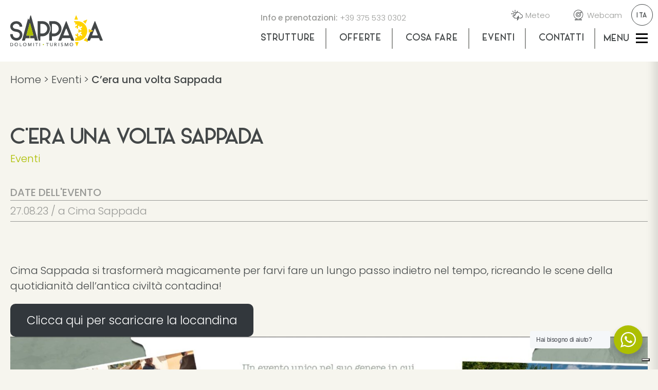

--- FILE ---
content_type: text/html; charset=UTF-8
request_url: https://www.sappadadolomiti.com/cera-una-volta-sappada-2/
body_size: 19611
content:
<!DOCTYPE html>
<!--[if IE 6]>
<html id="ie6" lang="it-IT">
<![endif]-->
<!--[if IE 7]>
<html id="ie7" lang="it-IT">
<![endif]-->
<!--[if IE 8]>
<html id="ie8" lang="it-IT">
<![endif]-->
<!--[if !(IE 6) | !(IE 7) | !(IE 8)  ]><!-->
<html lang="it-IT">
<!--<![endif]-->

<head>
	<title>C&#039;era una volta Sappada - Sappada Dolomiti</title>
	<meta charset="UTF-8" />
	<meta name="viewport" content="width=device-width, initial-scale=1.0">
	<!--[if lt IE 9]>
			<script src="//html5shim.googlecode.com/svn/trunk/html5.js"></script>
		<![endif]-->

	<link rel='stylesheet' id='slick-css' href='https://www.sappadadolomiti.com/wp-content/themes/ppo_sappada/assets/styles/slick.css?v=1576683586' type='text/css' media='all' />	<link rel='stylesheet' id='custom-css' href='https://www.sappadadolomiti.com/wp-content/themes/ppo_sappada/assets/styles/custom.css?v=1710342285' type='text/css' media='all' />
	<link rel='stylesheet' id='animate-css' href='https://www.sappadadolomiti.com/wp-content/themes/ppo_sappada/assets/styles/animate.min.css?v=1652807673' type='text/css' media='all' />
	<link rel='stylesheet' id='animate-css' href='https://www.sappadadolomiti.com/wp-content/themes/ppo_sappada/assets/styles/jquery.fancybox.min.css?v=1576683586' type='text/css' media='all' />
	<link rel='stylesheet' id='animate-css' href='https://www.sappadadolomiti.com/wp-content/themes/ppo_sappada/assets/styles/daterangepicker.css?v=1596153429' type='text/css' media='all' />
	
	<link rel="apple-touch-icon" sizes="76x76" href="https://www.sappadadolomiti.com/wp-content/themes/ppo_sappada/assets/images/apple-touch-icon.png">
	<link rel="icon" type="image/png" sizes="32x32" href="https://www.sappadadolomiti.com/wp-content/themes/ppo_sappada/assets/images/favicon-32x32.png">
	<link rel="icon" type="image/png" sizes="16x16" href="https://www.sappadadolomiti.com/wp-content/themes/ppo_sappada/assets/images/favicon-16x16.png">
	<link rel="mask-icon" href="https://www.sappadadolomiti.com/wp-content/themes/ppo_sappada/assets/images/safari-pinned-tab.svg" color="#5bbad5">
	<meta name="msapplication-TileColor" content="#000000">
	<meta name="theme-color" content="#ffffff">

	<meta name='robots' content='index, follow, max-image-preview:large, max-snippet:-1, max-video-preview:-1' />

<!-- Google Tag Manager for WordPress by gtm4wp.com -->
<script data-cfasync="false" data-pagespeed-no-defer>
	var gtm4wp_datalayer_name = "dataLayer";
	var dataLayer = dataLayer || [];
</script>
<!-- End Google Tag Manager for WordPress by gtm4wp.com -->
	<!-- This site is optimized with the Yoast SEO plugin v26.5 - https://yoast.com/wordpress/plugins/seo/ -->
	<meta name="description" content="Cima Sappada si trasformerà magicamente per farvi fare un lungo passo indietro nel tempo, ricreando le scene della quotidianità dell&#039;antica civiltà" />
	<link rel="canonical" href="https://www.sappadadolomiti.com/cera-una-volta-sappada-2/" />
	<meta property="og:locale" content="it_IT" />
	<meta property="og:type" content="article" />
	<meta property="og:title" content="C&#039;era una volta Sappada - Sappada Dolomiti" />
	<meta property="og:description" content="Cima Sappada si trasformerà magicamente per farvi fare un lungo passo indietro nel tempo, ricreando le scene della quotidianità dell&#039;antica civiltà" />
	<meta property="og:url" content="https://www.sappadadolomiti.com/cera-una-volta-sappada-2/" />
	<meta property="og:site_name" content="Sappada Dolomiti" />
	<meta property="article:publisher" content="https://www.facebook.com/sappadadolomiti" />
	<meta property="article:published_time" content="2023-07-19T16:05:59+00:00" />
	<meta property="article:modified_time" content="2023-08-10T06:48:42+00:00" />
	<meta property="og:image" content="https://www.sappadadolomiti.com/wp-content/uploads/2023/07/Eventi_CeraUnaVolta-1920x1584.jpg" />
	<meta property="og:image:width" content="1920" />
	<meta property="og:image:height" content="1584" />
	<meta property="og:image:type" content="image/jpeg" />
	<meta name="author" content="consorzio" />
	<meta name="twitter:card" content="summary_large_image" />
	<meta name="twitter:label1" content="Scritto da" />
	<meta name="twitter:data1" content="consorzio" />
	<meta name="twitter:label2" content="Tempo di lettura stimato" />
	<meta name="twitter:data2" content="1 minuto" />
	<script type="application/ld+json" class="yoast-schema-graph">{"@context":"https://schema.org","@graph":[{"@type":"Article","@id":"https://www.sappadadolomiti.com/cera-una-volta-sappada-2/#article","isPartOf":{"@id":"https://www.sappadadolomiti.com/cera-una-volta-sappada-2/"},"author":{"name":"consorzio","@id":"https://www.sappadadolomiti.com/#/schema/person/70ab09a02728d7fdbc07f4d81b41732b"},"headline":"C&#8217;era una volta Sappada","datePublished":"2023-07-19T16:05:59+00:00","dateModified":"2023-08-10T06:48:42+00:00","mainEntityOfPage":{"@id":"https://www.sappadadolomiti.com/cera-una-volta-sappada-2/"},"wordCount":34,"publisher":{"@id":"https://www.sappadadolomiti.com/#organization"},"image":{"@id":"https://www.sappadadolomiti.com/cera-una-volta-sappada-2/#primaryimage"},"thumbnailUrl":"https://www.sappadadolomiti.com/wp-content/uploads/2023/07/Eventi_CeraUnaVolta.jpg","articleSection":["Eventi"],"inLanguage":"it-IT"},{"@type":"WebPage","@id":"https://www.sappadadolomiti.com/cera-una-volta-sappada-2/","url":"https://www.sappadadolomiti.com/cera-una-volta-sappada-2/","name":"C'era una volta Sappada - Sappada Dolomiti","isPartOf":{"@id":"https://www.sappadadolomiti.com/#website"},"primaryImageOfPage":{"@id":"https://www.sappadadolomiti.com/cera-una-volta-sappada-2/#primaryimage"},"image":{"@id":"https://www.sappadadolomiti.com/cera-una-volta-sappada-2/#primaryimage"},"thumbnailUrl":"https://www.sappadadolomiti.com/wp-content/uploads/2023/07/Eventi_CeraUnaVolta.jpg","datePublished":"2023-07-19T16:05:59+00:00","dateModified":"2023-08-10T06:48:42+00:00","description":"Cima Sappada si trasformerà magicamente per farvi fare un lungo passo indietro nel tempo, ricreando le scene della quotidianità dell'antica civiltà","breadcrumb":{"@id":"https://www.sappadadolomiti.com/cera-una-volta-sappada-2/#breadcrumb"},"inLanguage":"it-IT","potentialAction":[{"@type":"ReadAction","target":["https://www.sappadadolomiti.com/cera-una-volta-sappada-2/"]}]},{"@type":"ImageObject","inLanguage":"it-IT","@id":"https://www.sappadadolomiti.com/cera-una-volta-sappada-2/#primaryimage","url":"https://www.sappadadolomiti.com/wp-content/uploads/2023/07/Eventi_CeraUnaVolta.jpg","contentUrl":"https://www.sappadadolomiti.com/wp-content/uploads/2023/07/Eventi_CeraUnaVolta.jpg","width":2251,"height":1857},{"@type":"BreadcrumbList","@id":"https://www.sappadadolomiti.com/cera-una-volta-sappada-2/#breadcrumb","itemListElement":[{"@type":"ListItem","position":1,"name":"Home","item":"https://www.sappadadolomiti.com/"},{"@type":"ListItem","position":2,"name":"Eventi","item":"https://www.sappadadolomiti.com/news-eventi/"},{"@type":"ListItem","position":3,"name":"C&#8217;era una volta Sappada"}]},{"@type":"WebSite","@id":"https://www.sappadadolomiti.com/#website","url":"https://www.sappadadolomiti.com/","name":"Sappada Dolomiti","description":"Vieni a scoprire le bellezze di Sappada Dolomiti. Prenota presso le strutture del Consorzio Sappada Dolomiti Turismo","publisher":{"@id":"https://www.sappadadolomiti.com/#organization"},"potentialAction":[{"@type":"SearchAction","target":{"@type":"EntryPoint","urlTemplate":"https://www.sappadadolomiti.com/?s={search_term_string}"},"query-input":{"@type":"PropertyValueSpecification","valueRequired":true,"valueName":"search_term_string"}}],"inLanguage":"it-IT"},{"@type":"Organization","@id":"https://www.sappadadolomiti.com/#organization","name":"Consorzio Sappada Dolomiti Turismo","alternateName":"Sappada Dolomiti","url":"https://www.sappadadolomiti.com/","logo":{"@type":"ImageObject","inLanguage":"it-IT","@id":"https://www.sappadadolomiti.com/#/schema/logo/image/","url":"https://www.sappadadolomiti.com/wp-content/uploads/2023/03/sappada-dolomiti-logo.svg","contentUrl":"https://www.sappadadolomiti.com/wp-content/uploads/2023/03/sappada-dolomiti-logo.svg","width":1,"height":1,"caption":"Consorzio Sappada Dolomiti Turismo"},"image":{"@id":"https://www.sappadadolomiti.com/#/schema/logo/image/"},"sameAs":["https://www.facebook.com/sappadadolomiti"]},{"@type":"Person","@id":"https://www.sappadadolomiti.com/#/schema/person/70ab09a02728d7fdbc07f4d81b41732b","name":"consorzio"}]}</script>
	<!-- / Yoast SEO plugin. -->


<link rel='dns-prefetch' href='//code.jquery.com' />
<link rel="alternate" title="oEmbed (JSON)" type="application/json+oembed" href="https://www.sappadadolomiti.com/wp-json/oembed/1.0/embed?url=https%3A%2F%2Fwww.sappadadolomiti.com%2Fcera-una-volta-sappada-2%2F" />
<link rel="alternate" title="oEmbed (XML)" type="text/xml+oembed" href="https://www.sappadadolomiti.com/wp-json/oembed/1.0/embed?url=https%3A%2F%2Fwww.sappadadolomiti.com%2Fcera-una-volta-sappada-2%2F&#038;format=xml" />
<style id='wp-img-auto-sizes-contain-inline-css' type='text/css'>
img:is([sizes=auto i],[sizes^="auto," i]){contain-intrinsic-size:3000px 1500px}
/*# sourceURL=wp-img-auto-sizes-contain-inline-css */
</style>
<link rel='stylesheet' id='sbi_styles-css' href='https://www.sappadadolomiti.com/wp-content/plugins/instagram-feed/css/sbi-styles.min.css?ver=6.10.0' type='text/css' media='all' />
<style id='wp-emoji-styles-inline-css' type='text/css'>

	img.wp-smiley, img.emoji {
		display: inline !important;
		border: none !important;
		box-shadow: none !important;
		height: 1em !important;
		width: 1em !important;
		margin: 0 0.07em !important;
		vertical-align: -0.1em !important;
		background: none !important;
		padding: 0 !important;
	}
/*# sourceURL=wp-emoji-styles-inline-css */
</style>
<link rel='stylesheet' id='wp-block-library-css' href='https://www.sappadadolomiti.com/wp-includes/css/dist/block-library/style.min.css?ver=505c41732eae6ea63b30fb56764c379a' type='text/css' media='all' />
<style id='wp-block-button-inline-css' type='text/css'>
.wp-block-button__link{align-content:center;box-sizing:border-box;cursor:pointer;display:inline-block;height:100%;text-align:center;word-break:break-word}.wp-block-button__link.aligncenter{text-align:center}.wp-block-button__link.alignright{text-align:right}:where(.wp-block-button__link){border-radius:9999px;box-shadow:none;padding:calc(.667em + 2px) calc(1.333em + 2px);text-decoration:none}.wp-block-button[style*=text-decoration] .wp-block-button__link{text-decoration:inherit}.wp-block-buttons>.wp-block-button.has-custom-width{max-width:none}.wp-block-buttons>.wp-block-button.has-custom-width .wp-block-button__link{width:100%}.wp-block-buttons>.wp-block-button.has-custom-font-size .wp-block-button__link{font-size:inherit}.wp-block-buttons>.wp-block-button.wp-block-button__width-25{width:calc(25% - var(--wp--style--block-gap, .5em)*.75)}.wp-block-buttons>.wp-block-button.wp-block-button__width-50{width:calc(50% - var(--wp--style--block-gap, .5em)*.5)}.wp-block-buttons>.wp-block-button.wp-block-button__width-75{width:calc(75% - var(--wp--style--block-gap, .5em)*.25)}.wp-block-buttons>.wp-block-button.wp-block-button__width-100{flex-basis:100%;width:100%}.wp-block-buttons.is-vertical>.wp-block-button.wp-block-button__width-25{width:25%}.wp-block-buttons.is-vertical>.wp-block-button.wp-block-button__width-50{width:50%}.wp-block-buttons.is-vertical>.wp-block-button.wp-block-button__width-75{width:75%}.wp-block-button.is-style-squared,.wp-block-button__link.wp-block-button.is-style-squared{border-radius:0}.wp-block-button.no-border-radius,.wp-block-button__link.no-border-radius{border-radius:0!important}:root :where(.wp-block-button .wp-block-button__link.is-style-outline),:root :where(.wp-block-button.is-style-outline>.wp-block-button__link){border:2px solid;padding:.667em 1.333em}:root :where(.wp-block-button .wp-block-button__link.is-style-outline:not(.has-text-color)),:root :where(.wp-block-button.is-style-outline>.wp-block-button__link:not(.has-text-color)){color:currentColor}:root :where(.wp-block-button .wp-block-button__link.is-style-outline:not(.has-background)),:root :where(.wp-block-button.is-style-outline>.wp-block-button__link:not(.has-background)){background-color:initial;background-image:none}
/*# sourceURL=https://www.sappadadolomiti.com/wp-includes/blocks/button/style.min.css */
</style>
<style id='wp-block-image-inline-css' type='text/css'>
.wp-block-image>a,.wp-block-image>figure>a{display:inline-block}.wp-block-image img{box-sizing:border-box;height:auto;max-width:100%;vertical-align:bottom}@media not (prefers-reduced-motion){.wp-block-image img.hide{visibility:hidden}.wp-block-image img.show{animation:show-content-image .4s}}.wp-block-image[style*=border-radius] img,.wp-block-image[style*=border-radius]>a{border-radius:inherit}.wp-block-image.has-custom-border img{box-sizing:border-box}.wp-block-image.aligncenter{text-align:center}.wp-block-image.alignfull>a,.wp-block-image.alignwide>a{width:100%}.wp-block-image.alignfull img,.wp-block-image.alignwide img{height:auto;width:100%}.wp-block-image .aligncenter,.wp-block-image .alignleft,.wp-block-image .alignright,.wp-block-image.aligncenter,.wp-block-image.alignleft,.wp-block-image.alignright{display:table}.wp-block-image .aligncenter>figcaption,.wp-block-image .alignleft>figcaption,.wp-block-image .alignright>figcaption,.wp-block-image.aligncenter>figcaption,.wp-block-image.alignleft>figcaption,.wp-block-image.alignright>figcaption{caption-side:bottom;display:table-caption}.wp-block-image .alignleft{float:left;margin:.5em 1em .5em 0}.wp-block-image .alignright{float:right;margin:.5em 0 .5em 1em}.wp-block-image .aligncenter{margin-left:auto;margin-right:auto}.wp-block-image :where(figcaption){margin-bottom:1em;margin-top:.5em}.wp-block-image.is-style-circle-mask img{border-radius:9999px}@supports ((-webkit-mask-image:none) or (mask-image:none)) or (-webkit-mask-image:none){.wp-block-image.is-style-circle-mask img{border-radius:0;-webkit-mask-image:url('data:image/svg+xml;utf8,<svg viewBox="0 0 100 100" xmlns="http://www.w3.org/2000/svg"><circle cx="50" cy="50" r="50"/></svg>');mask-image:url('data:image/svg+xml;utf8,<svg viewBox="0 0 100 100" xmlns="http://www.w3.org/2000/svg"><circle cx="50" cy="50" r="50"/></svg>');mask-mode:alpha;-webkit-mask-position:center;mask-position:center;-webkit-mask-repeat:no-repeat;mask-repeat:no-repeat;-webkit-mask-size:contain;mask-size:contain}}:root :where(.wp-block-image.is-style-rounded img,.wp-block-image .is-style-rounded img){border-radius:9999px}.wp-block-image figure{margin:0}.wp-lightbox-container{display:flex;flex-direction:column;position:relative}.wp-lightbox-container img{cursor:zoom-in}.wp-lightbox-container img:hover+button{opacity:1}.wp-lightbox-container button{align-items:center;backdrop-filter:blur(16px) saturate(180%);background-color:#5a5a5a40;border:none;border-radius:4px;cursor:zoom-in;display:flex;height:20px;justify-content:center;opacity:0;padding:0;position:absolute;right:16px;text-align:center;top:16px;width:20px;z-index:100}@media not (prefers-reduced-motion){.wp-lightbox-container button{transition:opacity .2s ease}}.wp-lightbox-container button:focus-visible{outline:3px auto #5a5a5a40;outline:3px auto -webkit-focus-ring-color;outline-offset:3px}.wp-lightbox-container button:hover{cursor:pointer;opacity:1}.wp-lightbox-container button:focus{opacity:1}.wp-lightbox-container button:focus,.wp-lightbox-container button:hover,.wp-lightbox-container button:not(:hover):not(:active):not(.has-background){background-color:#5a5a5a40;border:none}.wp-lightbox-overlay{box-sizing:border-box;cursor:zoom-out;height:100vh;left:0;overflow:hidden;position:fixed;top:0;visibility:hidden;width:100%;z-index:100000}.wp-lightbox-overlay .close-button{align-items:center;cursor:pointer;display:flex;justify-content:center;min-height:40px;min-width:40px;padding:0;position:absolute;right:calc(env(safe-area-inset-right) + 16px);top:calc(env(safe-area-inset-top) + 16px);z-index:5000000}.wp-lightbox-overlay .close-button:focus,.wp-lightbox-overlay .close-button:hover,.wp-lightbox-overlay .close-button:not(:hover):not(:active):not(.has-background){background:none;border:none}.wp-lightbox-overlay .lightbox-image-container{height:var(--wp--lightbox-container-height);left:50%;overflow:hidden;position:absolute;top:50%;transform:translate(-50%,-50%);transform-origin:top left;width:var(--wp--lightbox-container-width);z-index:9999999999}.wp-lightbox-overlay .wp-block-image{align-items:center;box-sizing:border-box;display:flex;height:100%;justify-content:center;margin:0;position:relative;transform-origin:0 0;width:100%;z-index:3000000}.wp-lightbox-overlay .wp-block-image img{height:var(--wp--lightbox-image-height);min-height:var(--wp--lightbox-image-height);min-width:var(--wp--lightbox-image-width);width:var(--wp--lightbox-image-width)}.wp-lightbox-overlay .wp-block-image figcaption{display:none}.wp-lightbox-overlay button{background:none;border:none}.wp-lightbox-overlay .scrim{background-color:#fff;height:100%;opacity:.9;position:absolute;width:100%;z-index:2000000}.wp-lightbox-overlay.active{visibility:visible}@media not (prefers-reduced-motion){.wp-lightbox-overlay.active{animation:turn-on-visibility .25s both}.wp-lightbox-overlay.active img{animation:turn-on-visibility .35s both}.wp-lightbox-overlay.show-closing-animation:not(.active){animation:turn-off-visibility .35s both}.wp-lightbox-overlay.show-closing-animation:not(.active) img{animation:turn-off-visibility .25s both}.wp-lightbox-overlay.zoom.active{animation:none;opacity:1;visibility:visible}.wp-lightbox-overlay.zoom.active .lightbox-image-container{animation:lightbox-zoom-in .4s}.wp-lightbox-overlay.zoom.active .lightbox-image-container img{animation:none}.wp-lightbox-overlay.zoom.active .scrim{animation:turn-on-visibility .4s forwards}.wp-lightbox-overlay.zoom.show-closing-animation:not(.active){animation:none}.wp-lightbox-overlay.zoom.show-closing-animation:not(.active) .lightbox-image-container{animation:lightbox-zoom-out .4s}.wp-lightbox-overlay.zoom.show-closing-animation:not(.active) .lightbox-image-container img{animation:none}.wp-lightbox-overlay.zoom.show-closing-animation:not(.active) .scrim{animation:turn-off-visibility .4s forwards}}@keyframes show-content-image{0%{visibility:hidden}99%{visibility:hidden}to{visibility:visible}}@keyframes turn-on-visibility{0%{opacity:0}to{opacity:1}}@keyframes turn-off-visibility{0%{opacity:1;visibility:visible}99%{opacity:0;visibility:visible}to{opacity:0;visibility:hidden}}@keyframes lightbox-zoom-in{0%{transform:translate(calc((-100vw + var(--wp--lightbox-scrollbar-width))/2 + var(--wp--lightbox-initial-left-position)),calc(-50vh + var(--wp--lightbox-initial-top-position))) scale(var(--wp--lightbox-scale))}to{transform:translate(-50%,-50%) scale(1)}}@keyframes lightbox-zoom-out{0%{transform:translate(-50%,-50%) scale(1);visibility:visible}99%{visibility:visible}to{transform:translate(calc((-100vw + var(--wp--lightbox-scrollbar-width))/2 + var(--wp--lightbox-initial-left-position)),calc(-50vh + var(--wp--lightbox-initial-top-position))) scale(var(--wp--lightbox-scale));visibility:hidden}}
/*# sourceURL=https://www.sappadadolomiti.com/wp-includes/blocks/image/style.min.css */
</style>
<style id='wp-block-buttons-inline-css' type='text/css'>
.wp-block-buttons{box-sizing:border-box}.wp-block-buttons.is-vertical{flex-direction:column}.wp-block-buttons.is-vertical>.wp-block-button:last-child{margin-bottom:0}.wp-block-buttons>.wp-block-button{display:inline-block;margin:0}.wp-block-buttons.is-content-justification-left{justify-content:flex-start}.wp-block-buttons.is-content-justification-left.is-vertical{align-items:flex-start}.wp-block-buttons.is-content-justification-center{justify-content:center}.wp-block-buttons.is-content-justification-center.is-vertical{align-items:center}.wp-block-buttons.is-content-justification-right{justify-content:flex-end}.wp-block-buttons.is-content-justification-right.is-vertical{align-items:flex-end}.wp-block-buttons.is-content-justification-space-between{justify-content:space-between}.wp-block-buttons.aligncenter{text-align:center}.wp-block-buttons:not(.is-content-justification-space-between,.is-content-justification-right,.is-content-justification-left,.is-content-justification-center) .wp-block-button.aligncenter{margin-left:auto;margin-right:auto;width:100%}.wp-block-buttons[style*=text-decoration] .wp-block-button,.wp-block-buttons[style*=text-decoration] .wp-block-button__link{text-decoration:inherit}.wp-block-buttons.has-custom-font-size .wp-block-button__link{font-size:inherit}.wp-block-buttons .wp-block-button__link{width:100%}.wp-block-button.aligncenter{text-align:center}
/*# sourceURL=https://www.sappadadolomiti.com/wp-includes/blocks/buttons/style.min.css */
</style>
<style id='wp-block-columns-inline-css' type='text/css'>
.wp-block-columns{box-sizing:border-box;display:flex;flex-wrap:wrap!important}@media (min-width:782px){.wp-block-columns{flex-wrap:nowrap!important}}.wp-block-columns{align-items:normal!important}.wp-block-columns.are-vertically-aligned-top{align-items:flex-start}.wp-block-columns.are-vertically-aligned-center{align-items:center}.wp-block-columns.are-vertically-aligned-bottom{align-items:flex-end}@media (max-width:781px){.wp-block-columns:not(.is-not-stacked-on-mobile)>.wp-block-column{flex-basis:100%!important}}@media (min-width:782px){.wp-block-columns:not(.is-not-stacked-on-mobile)>.wp-block-column{flex-basis:0;flex-grow:1}.wp-block-columns:not(.is-not-stacked-on-mobile)>.wp-block-column[style*=flex-basis]{flex-grow:0}}.wp-block-columns.is-not-stacked-on-mobile{flex-wrap:nowrap!important}.wp-block-columns.is-not-stacked-on-mobile>.wp-block-column{flex-basis:0;flex-grow:1}.wp-block-columns.is-not-stacked-on-mobile>.wp-block-column[style*=flex-basis]{flex-grow:0}:where(.wp-block-columns){margin-bottom:1.75em}:where(.wp-block-columns.has-background){padding:1.25em 2.375em}.wp-block-column{flex-grow:1;min-width:0;overflow-wrap:break-word;word-break:break-word}.wp-block-column.is-vertically-aligned-top{align-self:flex-start}.wp-block-column.is-vertically-aligned-center{align-self:center}.wp-block-column.is-vertically-aligned-bottom{align-self:flex-end}.wp-block-column.is-vertically-aligned-stretch{align-self:stretch}.wp-block-column.is-vertically-aligned-bottom,.wp-block-column.is-vertically-aligned-center,.wp-block-column.is-vertically-aligned-top{width:100%}
/*# sourceURL=https://www.sappadadolomiti.com/wp-includes/blocks/columns/style.min.css */
</style>
<style id='wp-block-paragraph-inline-css' type='text/css'>
.is-small-text{font-size:.875em}.is-regular-text{font-size:1em}.is-large-text{font-size:2.25em}.is-larger-text{font-size:3em}.has-drop-cap:not(:focus):first-letter{float:left;font-size:8.4em;font-style:normal;font-weight:100;line-height:.68;margin:.05em .1em 0 0;text-transform:uppercase}body.rtl .has-drop-cap:not(:focus):first-letter{float:none;margin-left:.1em}p.has-drop-cap.has-background{overflow:hidden}:root :where(p.has-background){padding:1.25em 2.375em}:where(p.has-text-color:not(.has-link-color)) a{color:inherit}p.has-text-align-left[style*="writing-mode:vertical-lr"],p.has-text-align-right[style*="writing-mode:vertical-rl"]{rotate:180deg}
/*# sourceURL=https://www.sappadadolomiti.com/wp-includes/blocks/paragraph/style.min.css */
</style>
<style id='wp-block-spacer-inline-css' type='text/css'>
.wp-block-spacer{clear:both}
/*# sourceURL=https://www.sappadadolomiti.com/wp-includes/blocks/spacer/style.min.css */
</style>
<style id='global-styles-inline-css' type='text/css'>
:root{--wp--preset--aspect-ratio--square: 1;--wp--preset--aspect-ratio--4-3: 4/3;--wp--preset--aspect-ratio--3-4: 3/4;--wp--preset--aspect-ratio--3-2: 3/2;--wp--preset--aspect-ratio--2-3: 2/3;--wp--preset--aspect-ratio--16-9: 16/9;--wp--preset--aspect-ratio--9-16: 9/16;--wp--preset--color--black: #000000;--wp--preset--color--cyan-bluish-gray: #abb8c3;--wp--preset--color--white: #ffffff;--wp--preset--color--pale-pink: #f78da7;--wp--preset--color--vivid-red: #cf2e2e;--wp--preset--color--luminous-vivid-orange: #ff6900;--wp--preset--color--luminous-vivid-amber: #fcb900;--wp--preset--color--light-green-cyan: #7bdcb5;--wp--preset--color--vivid-green-cyan: #00d084;--wp--preset--color--pale-cyan-blue: #8ed1fc;--wp--preset--color--vivid-cyan-blue: #0693e3;--wp--preset--color--vivid-purple: #9b51e0;--wp--preset--gradient--vivid-cyan-blue-to-vivid-purple: linear-gradient(135deg,rgb(6,147,227) 0%,rgb(155,81,224) 100%);--wp--preset--gradient--light-green-cyan-to-vivid-green-cyan: linear-gradient(135deg,rgb(122,220,180) 0%,rgb(0,208,130) 100%);--wp--preset--gradient--luminous-vivid-amber-to-luminous-vivid-orange: linear-gradient(135deg,rgb(252,185,0) 0%,rgb(255,105,0) 100%);--wp--preset--gradient--luminous-vivid-orange-to-vivid-red: linear-gradient(135deg,rgb(255,105,0) 0%,rgb(207,46,46) 100%);--wp--preset--gradient--very-light-gray-to-cyan-bluish-gray: linear-gradient(135deg,rgb(238,238,238) 0%,rgb(169,184,195) 100%);--wp--preset--gradient--cool-to-warm-spectrum: linear-gradient(135deg,rgb(74,234,220) 0%,rgb(151,120,209) 20%,rgb(207,42,186) 40%,rgb(238,44,130) 60%,rgb(251,105,98) 80%,rgb(254,248,76) 100%);--wp--preset--gradient--blush-light-purple: linear-gradient(135deg,rgb(255,206,236) 0%,rgb(152,150,240) 100%);--wp--preset--gradient--blush-bordeaux: linear-gradient(135deg,rgb(254,205,165) 0%,rgb(254,45,45) 50%,rgb(107,0,62) 100%);--wp--preset--gradient--luminous-dusk: linear-gradient(135deg,rgb(255,203,112) 0%,rgb(199,81,192) 50%,rgb(65,88,208) 100%);--wp--preset--gradient--pale-ocean: linear-gradient(135deg,rgb(255,245,203) 0%,rgb(182,227,212) 50%,rgb(51,167,181) 100%);--wp--preset--gradient--electric-grass: linear-gradient(135deg,rgb(202,248,128) 0%,rgb(113,206,126) 100%);--wp--preset--gradient--midnight: linear-gradient(135deg,rgb(2,3,129) 0%,rgb(40,116,252) 100%);--wp--preset--font-size--small: 13px;--wp--preset--font-size--medium: 20px;--wp--preset--font-size--large: 36px;--wp--preset--font-size--x-large: 42px;--wp--preset--spacing--20: 0.44rem;--wp--preset--spacing--30: 0.67rem;--wp--preset--spacing--40: 1rem;--wp--preset--spacing--50: 1.5rem;--wp--preset--spacing--60: 2.25rem;--wp--preset--spacing--70: 3.38rem;--wp--preset--spacing--80: 5.06rem;--wp--preset--shadow--natural: 6px 6px 9px rgba(0, 0, 0, 0.2);--wp--preset--shadow--deep: 12px 12px 50px rgba(0, 0, 0, 0.4);--wp--preset--shadow--sharp: 6px 6px 0px rgba(0, 0, 0, 0.2);--wp--preset--shadow--outlined: 6px 6px 0px -3px rgb(255, 255, 255), 6px 6px rgb(0, 0, 0);--wp--preset--shadow--crisp: 6px 6px 0px rgb(0, 0, 0);}:where(.is-layout-flex){gap: 0.5em;}:where(.is-layout-grid){gap: 0.5em;}body .is-layout-flex{display: flex;}.is-layout-flex{flex-wrap: wrap;align-items: center;}.is-layout-flex > :is(*, div){margin: 0;}body .is-layout-grid{display: grid;}.is-layout-grid > :is(*, div){margin: 0;}:where(.wp-block-columns.is-layout-flex){gap: 2em;}:where(.wp-block-columns.is-layout-grid){gap: 2em;}:where(.wp-block-post-template.is-layout-flex){gap: 1.25em;}:where(.wp-block-post-template.is-layout-grid){gap: 1.25em;}.has-black-color{color: var(--wp--preset--color--black) !important;}.has-cyan-bluish-gray-color{color: var(--wp--preset--color--cyan-bluish-gray) !important;}.has-white-color{color: var(--wp--preset--color--white) !important;}.has-pale-pink-color{color: var(--wp--preset--color--pale-pink) !important;}.has-vivid-red-color{color: var(--wp--preset--color--vivid-red) !important;}.has-luminous-vivid-orange-color{color: var(--wp--preset--color--luminous-vivid-orange) !important;}.has-luminous-vivid-amber-color{color: var(--wp--preset--color--luminous-vivid-amber) !important;}.has-light-green-cyan-color{color: var(--wp--preset--color--light-green-cyan) !important;}.has-vivid-green-cyan-color{color: var(--wp--preset--color--vivid-green-cyan) !important;}.has-pale-cyan-blue-color{color: var(--wp--preset--color--pale-cyan-blue) !important;}.has-vivid-cyan-blue-color{color: var(--wp--preset--color--vivid-cyan-blue) !important;}.has-vivid-purple-color{color: var(--wp--preset--color--vivid-purple) !important;}.has-black-background-color{background-color: var(--wp--preset--color--black) !important;}.has-cyan-bluish-gray-background-color{background-color: var(--wp--preset--color--cyan-bluish-gray) !important;}.has-white-background-color{background-color: var(--wp--preset--color--white) !important;}.has-pale-pink-background-color{background-color: var(--wp--preset--color--pale-pink) !important;}.has-vivid-red-background-color{background-color: var(--wp--preset--color--vivid-red) !important;}.has-luminous-vivid-orange-background-color{background-color: var(--wp--preset--color--luminous-vivid-orange) !important;}.has-luminous-vivid-amber-background-color{background-color: var(--wp--preset--color--luminous-vivid-amber) !important;}.has-light-green-cyan-background-color{background-color: var(--wp--preset--color--light-green-cyan) !important;}.has-vivid-green-cyan-background-color{background-color: var(--wp--preset--color--vivid-green-cyan) !important;}.has-pale-cyan-blue-background-color{background-color: var(--wp--preset--color--pale-cyan-blue) !important;}.has-vivid-cyan-blue-background-color{background-color: var(--wp--preset--color--vivid-cyan-blue) !important;}.has-vivid-purple-background-color{background-color: var(--wp--preset--color--vivid-purple) !important;}.has-black-border-color{border-color: var(--wp--preset--color--black) !important;}.has-cyan-bluish-gray-border-color{border-color: var(--wp--preset--color--cyan-bluish-gray) !important;}.has-white-border-color{border-color: var(--wp--preset--color--white) !important;}.has-pale-pink-border-color{border-color: var(--wp--preset--color--pale-pink) !important;}.has-vivid-red-border-color{border-color: var(--wp--preset--color--vivid-red) !important;}.has-luminous-vivid-orange-border-color{border-color: var(--wp--preset--color--luminous-vivid-orange) !important;}.has-luminous-vivid-amber-border-color{border-color: var(--wp--preset--color--luminous-vivid-amber) !important;}.has-light-green-cyan-border-color{border-color: var(--wp--preset--color--light-green-cyan) !important;}.has-vivid-green-cyan-border-color{border-color: var(--wp--preset--color--vivid-green-cyan) !important;}.has-pale-cyan-blue-border-color{border-color: var(--wp--preset--color--pale-cyan-blue) !important;}.has-vivid-cyan-blue-border-color{border-color: var(--wp--preset--color--vivid-cyan-blue) !important;}.has-vivid-purple-border-color{border-color: var(--wp--preset--color--vivid-purple) !important;}.has-vivid-cyan-blue-to-vivid-purple-gradient-background{background: var(--wp--preset--gradient--vivid-cyan-blue-to-vivid-purple) !important;}.has-light-green-cyan-to-vivid-green-cyan-gradient-background{background: var(--wp--preset--gradient--light-green-cyan-to-vivid-green-cyan) !important;}.has-luminous-vivid-amber-to-luminous-vivid-orange-gradient-background{background: var(--wp--preset--gradient--luminous-vivid-amber-to-luminous-vivid-orange) !important;}.has-luminous-vivid-orange-to-vivid-red-gradient-background{background: var(--wp--preset--gradient--luminous-vivid-orange-to-vivid-red) !important;}.has-very-light-gray-to-cyan-bluish-gray-gradient-background{background: var(--wp--preset--gradient--very-light-gray-to-cyan-bluish-gray) !important;}.has-cool-to-warm-spectrum-gradient-background{background: var(--wp--preset--gradient--cool-to-warm-spectrum) !important;}.has-blush-light-purple-gradient-background{background: var(--wp--preset--gradient--blush-light-purple) !important;}.has-blush-bordeaux-gradient-background{background: var(--wp--preset--gradient--blush-bordeaux) !important;}.has-luminous-dusk-gradient-background{background: var(--wp--preset--gradient--luminous-dusk) !important;}.has-pale-ocean-gradient-background{background: var(--wp--preset--gradient--pale-ocean) !important;}.has-electric-grass-gradient-background{background: var(--wp--preset--gradient--electric-grass) !important;}.has-midnight-gradient-background{background: var(--wp--preset--gradient--midnight) !important;}.has-small-font-size{font-size: var(--wp--preset--font-size--small) !important;}.has-medium-font-size{font-size: var(--wp--preset--font-size--medium) !important;}.has-large-font-size{font-size: var(--wp--preset--font-size--large) !important;}.has-x-large-font-size{font-size: var(--wp--preset--font-size--x-large) !important;}
:where(.wp-block-columns.is-layout-flex){gap: 2em;}:where(.wp-block-columns.is-layout-grid){gap: 2em;}
/*# sourceURL=global-styles-inline-css */
</style>
<style id='block-style-variation-styles-inline-css' type='text/css'>
:root :where(.wp-block-button.is-style-outline--1 .wp-block-button__link){background: transparent none;border-color: currentColor;border-width: 2px;border-style: solid;color: currentColor;padding-top: 0.667em;padding-right: 1.33em;padding-bottom: 0.667em;padding-left: 1.33em;}
/*# sourceURL=block-style-variation-styles-inline-css */
</style>
<style id='core-block-supports-inline-css' type='text/css'>
.wp-container-core-columns-is-layout-9d6595d7{flex-wrap:nowrap;}
/*# sourceURL=core-block-supports-inline-css */
</style>

<style id='classic-theme-styles-inline-css' type='text/css'>
/*! This file is auto-generated */
.wp-block-button__link{color:#fff;background-color:#32373c;border-radius:9999px;box-shadow:none;text-decoration:none;padding:calc(.667em + 2px) calc(1.333em + 2px);font-size:1.125em}.wp-block-file__button{background:#32373c;color:#fff;text-decoration:none}
/*# sourceURL=/wp-includes/css/classic-themes.min.css */
</style>
<link rel='stylesheet' id='nta-css-popup-css' href='https://www.sappadadolomiti.com/wp-content/plugins/wp-whatsapp/assets/dist/css/style.css?ver=505c41732eae6ea63b30fb56764c379a' type='text/css' media='all' />
<link rel='stylesheet' id='contact-form-7-css' href='https://www.sappadadolomiti.com/wp-content/plugins/contact-form-7/includes/css/styles.css?ver=6.1.4' type='text/css' media='all' />
<link rel='stylesheet' id='papion-rooms-calendar-css' href='https://www.sappadadolomiti.com/wp-content/plugins/papion-rooms-calendar/public/css/ppo-public.css?ver=1.0.0' type='text/css' media='all' />
<link rel='stylesheet' id='jquery-ui-css' href='https://code.jquery.com/ui/1.12.1/themes/smoothness/jquery-ui.css?ver=505c41732eae6ea63b30fb56764c379a' type='text/css' media='all' />
<script type="text/javascript" id="wpml-cookie-js-extra">
/* <![CDATA[ */
var wpml_cookies = {"wp-wpml_current_language":{"value":"it","expires":1,"path":"/"}};
var wpml_cookies = {"wp-wpml_current_language":{"value":"it","expires":1,"path":"/"}};
//# sourceURL=wpml-cookie-js-extra
/* ]]> */
</script>
<script type="text/javascript" src="https://www.sappadadolomiti.com/wp-content/plugins/sitepress-multilingual-cms/res/js/cookies/language-cookie.js?ver=486900" id="wpml-cookie-js" defer="defer" data-wp-strategy="defer"></script>
<script type="text/javascript" src="https://www.sappadadolomiti.com/wp-includes/js/jquery/jquery.min.js?ver=3.7.1" id="jquery-core-js"></script>
<script type="text/javascript" src="https://www.sappadadolomiti.com/wp-includes/js/jquery/jquery-migrate.min.js?ver=3.4.1" id="jquery-migrate-js"></script>
<script type="text/javascript" src="https://www.sappadadolomiti.com/wp-content/plugins/papion-rooms-calendar/public/js/ppo-public.js?ver=1.0.0" id="papion-rooms-calendar-js"></script>
<link rel="https://api.w.org/" href="https://www.sappadadolomiti.com/wp-json/" /><link rel="alternate" title="JSON" type="application/json" href="https://www.sappadadolomiti.com/wp-json/wp/v2/posts/5906" /><link rel='shortlink' href='https://www.sappadadolomiti.com/?p=5906' />
<meta name="generator" content="WPML ver:4.8.6 stt:1,3,27;" />

<!-- Google Tag Manager for WordPress by gtm4wp.com -->
<!-- GTM Container placement set to automatic -->
<script data-cfasync="false" data-pagespeed-no-defer>
	var dataLayer_content = {"pageTitle":"C&#039;era una volta Sappada - Sappada Dolomiti","pagePostType":"post","pagePostType2":"single-post","pageCategory":["eventi"],"pagePostTerms":{"category":["Eventi"],"translation_priority":["Opzionale"],"stagione":["Estate"],"meta":{"ao_post_optimize":"a:6:{s:16:\"ao_post_optimize\";s:2:\"on\";s:19:\"ao_post_js_optimize\";s:2:\"on\";s:20:\"ao_post_css_optimize\";s:2:\"on\";s:12:\"ao_post_ccss\";s:2:\"on\";s:16:\"ao_post_lazyload\";s:2:\"on\";s:15:\"ao_post_preload\";s:0:\"\";}","date_evento_0_data":20230827,"date_evento_0_note":"a Cima Sappada","date_evento":1}},"postID":5906,"postFormat":"standard"};
	dataLayer.push( dataLayer_content );
</script>
<script data-cfasync="false" data-pagespeed-no-defer>
(function(w,d,s,l,i){w[l]=w[l]||[];w[l].push({'gtm.start':
new Date().getTime(),event:'gtm.js'});var f=d.getElementsByTagName(s)[0],
j=d.createElement(s),dl=l!='dataLayer'?'&l='+l:'';j.async=true;j.src=
'//www.googletagmanager.com/gtm.js?id='+i+dl;f.parentNode.insertBefore(j,f);
})(window,document,'script','dataLayer','GTM-T57RLKBW');
</script>
<!-- End Google Tag Manager for WordPress by gtm4wp.com -->
	

<link rel='stylesheet' id='wpml-legacy-horizontal-list-0-css' href='https://www.sappadadolomiti.com/wp-content/plugins/sitepress-multilingual-cms/templates/language-switchers/legacy-list-horizontal/style.min.css?ver=1' type='text/css' media='all' />
<link rel='stylesheet' id='block-acf-papion-form-css' href='https://www.sappadadolomiti.com/wp-content/themes/ppo_sappada/template-parts/block/form/style.css?ver=6.7.0.2' type='text/css' media='all' />
<link rel='stylesheet' id='block-acf-papion-social-css' href='https://www.sappadadolomiti.com/wp-content/themes/ppo_sappada/template-parts/block/social/style.css?ver=6.7.0.2' type='text/css' media='all' />
</head>

<body class="wp-singular post-template-default single single-post postid-5906 single-format-standard wp-theme-ppo_sappada post-cera-una-volta-sappada-2">

	<header id="top">
		<div  id="logo">
		<a href="https://www.sappadadolomiti.com" aria-label="home">
		<img width="1" height="1" src="https://www.sappadadolomiti.com/wp-content/uploads/2023/03/sappada-dolomiti-logo.svg" class="attachment-grande size-grande" alt="" decoding="async" />		</a>
		</div>

		<nav class="navbar-collapse" id="navbarSite">
			<ul id="menu-principale" class="menu-header alpaca"><li id="menu-item-7057" class="noLink menu-item menu-item-type-post_type menu-item-object-page menu-item-7057"><a href="https://www.sappadadolomiti.com/strutture/">Strutture</a></li>
<li id="menu-item-179" class="menu-item menu-item-type-post_type menu-item-object-page menu-item-179"><a href="https://www.sappadadolomiti.com/offerte-e-pacchetti/">Offerte</a></li>
<li id="menu-item-4397" class="noLink menu-item menu-item-type-custom menu-item-object-custom menu-item-4397"><a href="#" title="attivita">Cosa fare</a></li>
<li id="menu-item-4441" class="noLink mobile menu-item menu-item-type-custom menu-item-object-custom menu-item-4441"><a href="#" title="menu">Sappada</a></li>
<li id="menu-item-186" class="menu-item menu-item-type-post_type menu-item-object-page current_page_parent menu-item-186"><a href="https://www.sappadadolomiti.com/news-eventi/">Eventi</a></li>
<li id="menu-item-187" class="menu-item menu-item-type-post_type menu-item-object-page menu-item-187"><a href="https://www.sappadadolomiti.com/contatti/">Contatti</a></li>
</ul>

			<ul id="menu-supporto" class="menu-supporto"><li id="menu-item-233" class="meteo menu-item menu-item-type-post_type menu-item-object-page menu-item-233"><a href="https://www.sappadadolomiti.com/meteo-sappada/">Meteo</a></li>
<li id="menu-item-234" class="webcam menu-item menu-item-type-post_type menu-item-object-page menu-item-234"><a href="https://www.sappadadolomiti.com/webcam-sappada/">Webcam</a></li>
</ul>
			<ul id="menu-supporto-1" class="mobile"><li class="meteo menu-item menu-item-type-post_type menu-item-object-page menu-item-233"><a href="https://www.sappadadolomiti.com/meteo-sappada/">Meteo</a></li>
<li class="webcam menu-item menu-item-type-post_type menu-item-object-page menu-item-234"><a href="https://www.sappadadolomiti.com/webcam-sappada/">Webcam</a></li>
</ul>			<div class="mobile">
			
<div class="wpml-ls-statics-shortcode_actions wpml-ls wpml-ls-legacy-list-horizontal">
	<ul role="menu"><li class="wpml-ls-slot-shortcode_actions wpml-ls-item wpml-ls-item-it wpml-ls-current-language wpml-ls-first-item wpml-ls-last-item wpml-ls-item-legacy-list-horizontal" role="none">
				<a href="https://www.sappadadolomiti.com/cera-una-volta-sappada-2/" class="wpml-ls-link" role="menuitem" >
                    <span class="wpml-ls-native" role="menuitem">ITA</span></a>
			</li></ul>
</div>
			</div>
<span id="telefono"><strong>Info e prenotazioni:</strong> <a href="tel:+39 375 533 0302 ">+39 375 533 0302 </a></span>

		<div id="language" class="alpaca">


			
<div class="wpml-ls-statics-shortcode_actions wpml-ls wpml-ls-legacy-list-horizontal">
	<ul role="menu"><li class="wpml-ls-slot-shortcode_actions wpml-ls-item wpml-ls-item-it wpml-ls-current-language wpml-ls-first-item wpml-ls-last-item wpml-ls-item-legacy-list-horizontal" role="none">
				<a href="https://www.sappadadolomiti.com/cera-una-volta-sappada-2/" class="wpml-ls-link" role="menuitem" >
                    <span class="wpml-ls-native" role="menuitem">ITA</span></a>
			</li></ul>
</div>
		</div>

			</nav>
			<button class="navbar-toggler desktop noLink" type="button" data-target="menu">
			<a class="noLink" title="menu"><span class="etichetta alpaca">Menu</span>
			<span class="navbar-toggler-icon"></span>
			<span class="navbar-toggler-icon"></span>
			<span class="navbar-toggler-icon"></span></a>
			</button>



			<button class="navbar-toggler open-button" type="button" data-target="navbarSite">
			<span class="etichetta alpaca">Menu</span>
			<span class="navbar-toggler-icon"></span>
			<span class="navbar-toggler-icon"></span>
			<span class="navbar-toggler-icon"></span>
		</button>
	
	</header> <!-- #header -->
	<div id="strutture" class="menu-open">
	<div class="close noLink" ><a title="strutture">✕</a></div>
		<div class="menu-strutture">
	<ul id="menu-strutture" class=""><li id="menu-item-210" class="menu-item menu-item-type-custom menu-item-object-custom menu-item-has-children menu-item-210"><a href="#" title="noLink">Strutture ricettive</a>
<ul class="sub-menu">
	<li id="menu-item-206" class="menu-item menu-item-type-taxonomy menu-item-object-categoria_struttura menu-item-206"><a href="https://www.sappadadolomiti.com/categoria-struttura/hotel-sappada/">Hotel</a></li>
	<li id="menu-item-202" class="menu-item menu-item-type-taxonomy menu-item-object-categoria_struttura menu-item-202"><a href="https://www.sappadadolomiti.com/categoria-struttura/appartamenti-sappada/">Appartamenti</a></li>
	<li id="menu-item-205" class="menu-item menu-item-type-taxonomy menu-item-object-categoria_struttura menu-item-205"><a href="https://www.sappadadolomiti.com/categoria-struttura/bed-and-breakfast-sappada/">Bed and Breakfast</a></li>
	<li id="menu-item-208" class="menu-item menu-item-type-taxonomy menu-item-object-categoria_struttura menu-item-208"><a href="https://www.sappadadolomiti.com/categoria-struttura/rifugi-sappada/">Rifugi</a></li>
	<li id="menu-item-6743" class="menu-item menu-item-type-taxonomy menu-item-object-categoria_struttura menu-item-6743"><a href="https://www.sappadadolomiti.com/categoria-struttura/chalet-sappada/">Chalet</a></li>
	<li id="menu-item-207" class="menu-item menu-item-type-taxonomy menu-item-object-categoria_struttura menu-item-207"><a href="https://www.sappadadolomiti.com/categoria-struttura/residence-sappada/">Residence e camping</a></li>
</ul>
</li>
<li id="menu-item-211" class="menu-item menu-item-type-custom menu-item-object-custom menu-item-has-children menu-item-211"><a href="#" title="noLink">Tempo libero</a>
<ul class="sub-menu">
	<li id="menu-item-209" class="menu-item menu-item-type-taxonomy menu-item-object-categoria_struttura menu-item-209"><a href="https://www.sappadadolomiti.com/categoria-struttura/ristoranti-sappada/">Ristoranti</a></li>
	<li id="menu-item-203" class="menu-item menu-item-type-taxonomy menu-item-object-categoria_struttura menu-item-203"><a href="https://www.sappadadolomiti.com/categoria-struttura/attivita-commerciali-sappada/">Attività commerciali</a></li>
	<li id="menu-item-204" class="menu-item menu-item-type-taxonomy menu-item-object-categoria_struttura menu-item-204"><a href="https://www.sappadadolomiti.com/categoria-struttura/bar-sappada/">Bar</a></li>
	<li id="menu-item-201" class="menu-item menu-item-type-taxonomy menu-item-object-categoria_struttura menu-item-201"><a href="https://www.sappadadolomiti.com/categoria-struttura/alimentari-sappada/">Alimentari</a></li>
</ul>
</li>
</ul>	<p class="has-small-font-size"><a href="/strutture/">Lista completa delle strutture</a></p>
	</div>
	<div style="background-image:url('https://www.sappadadolomiti.com/wp-content/uploads/2023/03/sappada-dolomiti-menu-strutture-600x600.jpg')" class="immagine"></div>
	</div>

	<div id="menu" class="menu-open">
	<div class="close noLink" ><a title="menu">✕</a></div>
		<div class="menu-strutture">
	<ul id="menu-hamburger" class=""><li id="menu-item-188" class="menu-item menu-item-type-custom menu-item-object-custom menu-item-has-children menu-item-188"><a href="#" title="noLink">Il consorzio</a>
<ul class="sub-menu">
	<li id="menu-item-189" class="menu-item menu-item-type-post_type menu-item-object-page menu-item-189"><a href="https://www.sappadadolomiti.com/chi-siamo/">Chi siamo</a></li>
	<li id="menu-item-191" class="menu-item menu-item-type-post_type menu-item-object-page menu-item-191"><a href="https://www.sappadadolomiti.com/press/">Press</a></li>
	<li id="menu-item-190" class="menu-item menu-item-type-post_type menu-item-object-page menu-item-190"><a href="https://www.sappadadolomiti.com/partner/">Partner</a></li>
</ul>
</li>
<li id="menu-item-192" class="menu-item menu-item-type-custom menu-item-object-custom menu-item-has-children menu-item-192"><a href="#" title="noLink">I luoghi</a>
<ul class="sub-menu">
	<li id="menu-item-198" class="menu-item menu-item-type-post_type menu-item-object-page menu-item-198"><a href="https://www.sappadadolomiti.com/localita/">Località</a></li>
	<li id="menu-item-199" class="menu-item menu-item-type-post_type menu-item-object-page menu-item-199"><a href="https://www.sappadadolomiti.com/come-arrivare/">Come arrivare</a></li>
	<li id="menu-item-2746" class="menu-item menu-item-type-post_type menu-item-object-page menu-item-2746"><a href="https://www.sappadadolomiti.com/guida-turistica/">Guida Turistica</a></li>
	<li id="menu-item-200" class="menu-item menu-item-type-post_type menu-item-object-page menu-item-200"><a href="https://www.sappadadolomiti.com/gallery/">Foto e video gallery</a></li>
</ul>
</li>
</ul>	</div>
	<div style="background-image:url('https://www.sappadadolomiti.com/wp-content/uploads/2023/03/sappada-dolomiti-menu-600x600.jpg')" class="immagine"></div>
	</div>

	<div id="attivita" class="menu-open">
	<div class="close noLink" ><a title="attivita">✕</a></div>
		<div class="menu-strutture">
	<ul id="menu-attivita" class=""><li id="menu-item-535" class="menu-item menu-item-type-custom menu-item-object-custom menu-item-has-children menu-item-535"><a href="#" title="noLink">Stagioni</a>
<ul class="sub-menu">
	<li id="menu-item-3108" class="menu-item menu-item-type-taxonomy menu-item-object-stagione current-post-ancestor current-menu-parent current-post-parent menu-item-3108"><a href="https://www.sappadadolomiti.com/stagione/estate-a-sappada/">Estate</a></li>
	<li id="menu-item-3109" class="menu-item menu-item-type-taxonomy menu-item-object-stagione menu-item-3109"><a href="https://www.sappadadolomiti.com/stagione/inverno-a-sappada/">Inverno</a></li>
</ul>
</li>
<li id="menu-item-538" class="menu-item menu-item-type-custom menu-item-object-custom menu-item-has-children menu-item-538"><a href="#" title="noLink">Interessi</a>
<ul class="sub-menu">
	<li id="menu-item-3110" class="menu-item menu-item-type-taxonomy menu-item-object-tipo_attivita menu-item-3110"><a href="https://www.sappadadolomiti.com/tipo-attivita/bambini-sappada/">Bambini</a></li>
	<li id="menu-item-3112" class="menu-item menu-item-type-taxonomy menu-item-object-tipo_attivita menu-item-3112"><a href="https://www.sappadadolomiti.com/tipo-attivita/sport-sappada/">Sport</a></li>
	<li id="menu-item-3111" class="menu-item menu-item-type-taxonomy menu-item-object-tipo_attivita menu-item-3111"><a href="https://www.sappadadolomiti.com/tipo-attivita/esperienze-sappada/">Esperienze</a></li>
</ul>
</li>
</ul>	</div>
	<div style="background-image:url('https://www.sappadadolomiti.com/wp-content/uploads/2023/03/escursioni-sappada-panorama-600x600.jpg')" class="immagine"></div>
	</div>


	
<p id="breadcrumbs"><span><span><a href="https://www.sappadadolomiti.com/">Home</a></span> &gt; <span><a href="https://www.sappadadolomiti.com/news-eventi/">Eventi</a></span> &gt; <span class="breadcrumb_last" aria-current="page"><strong>C&#8217;era una volta Sappada</strong></span></span></p>	<div class="wrapper">

<h1>C&#8217;era una volta Sappada</h1>
<ul class="post-categories">
	<li><a href="https://www.sappadadolomiti.com/category/eventi/" rel="category tag">Eventi</a></li></ul>		<div id="contenuti">
				<div id="date">
				<h2>Date dell'evento</h2>
				    <ul class="date">
            <li>
            27.08.23 / a Cima Sappada        </li>
        </ul>
				</div> 
							
<div class="wp-block-columns is-layout-flex wp-container-core-columns-is-layout-9d6595d7 wp-block-columns-is-layout-flex">
<div class="wp-block-column is-layout-flow wp-block-column-is-layout-flow">
<p>Cima Sappada si trasformerà magicamente per farvi fare un lungo passo indietro nel tempo, ricreando le scene della quotidianità dell&#8217;antica civiltà contadina!</p>



<div class="wp-block-columns is-layout-flex wp-container-core-columns-is-layout-9d6595d7 wp-block-columns-is-layout-flex">
<div class="wp-block-column is-layout-flow wp-block-column-is-layout-flow">
<div class="wp-block-buttons is-layout-flex wp-block-buttons-is-layout-flex">
<div class="wp-block-button is-style-outline is-style-outline--1"><a class="wp-block-button__link wp-element-button" href="https://www.sappadadolomiti.com/wp-content/uploads/2023/08/Cera-una-volta-nuovo.jpg">Clicca qui per scaricare la locandina</a></div>
</div>
</div>
</div>



<div class="wp-block-columns is-layout-flex wp-container-core-columns-is-layout-9d6595d7 wp-block-columns-is-layout-flex">
<div class="wp-block-column is-layout-flow wp-block-column-is-layout-flow">
<figure class="wp-block-image size-full"><img fetchpriority="high" decoding="async" width="1600" height="753" src="https://www.sappadadolomiti.com/wp-content/uploads/2023/07/WhatsApp-Image-2023-07-19-at-12.14.12.jpeg" alt="" class="wp-image-5875" srcset="https://www.sappadadolomiti.com/wp-content/uploads/2023/07/WhatsApp-Image-2023-07-19-at-12.14.12.jpeg 1600w, https://www.sappadadolomiti.com/wp-content/uploads/2023/07/WhatsApp-Image-2023-07-19-at-12.14.12-920x433.jpeg 920w, https://www.sappadadolomiti.com/wp-content/uploads/2023/07/WhatsApp-Image-2023-07-19-at-12.14.12-768x361.jpeg 768w, https://www.sappadadolomiti.com/wp-content/uploads/2023/07/WhatsApp-Image-2023-07-19-at-12.14.12-1536x723.jpeg 1536w" sizes="(max-width: 1600px) 100vw, 1600px" /></figure>
</div>
</div>
</div>
</div>

			
                            <p  id="attivita-back"><a href="https://www.sappadadolomiti.com/news-eventi/" class="button">Torna agli eventi </a></p>

		</div>
</div>

                          <div id="modale-meteo">
            <p><strong>Oggi, Mercoledì 21 gennaio 2026</strong></p>
<table class="meteo">
	<thead>
		<tr>
		<th>Ora</th>
		<th>Meteo</th>
		<th>Temperatura</th>
		</tr>
	</thead>
	
		<tr class="past">
			<td>00:00</td>
			<td><img src="https://www.sappadadolomiti.com/wp-content/themes/ppo_sappada/assets/images/meteo/1-notte.svg" alt="Sereno"></td>
			<td>-5.8°</td>

		</tr>

	
		<tr class="past">
			<td>03:00</td>
			<td><img src="https://www.sappadadolomiti.com/wp-content/themes/ppo_sappada/assets/images/meteo/1-notte.svg" alt="Sereno"></td>
			<td>-7.5°</td>

		</tr>

	
		<tr class="past">
			<td>06:00</td>
			<td><img src="https://www.sappadadolomiti.com/wp-content/themes/ppo_sappada/assets/images/meteo/1-notte.svg" alt="Sereno"></td>
			<td>-7.3°</td>

		</tr>

	
		<tr class="">
			<td>09:00</td>
			<td><img src="https://www.sappadadolomiti.com/wp-content/themes/ppo_sappada/assets/images/meteo/1.svg" alt="Sereno"></td>
			<td>-0.9°</td>

		</tr>

	
		<tr class="">
			<td>12:00</td>
			<td><img src="https://www.sappadadolomiti.com/wp-content/themes/ppo_sappada/assets/images/meteo/1.svg" alt="Sereno"></td>
			<td>3.5°</td>

		</tr>

	
		<tr class="">
			<td>15:00</td>
			<td><img src="https://www.sappadadolomiti.com/wp-content/themes/ppo_sappada/assets/images/meteo/1.svg" alt="Sereno"></td>
			<td>1.3°</td>

		</tr>

	
		<tr class="">
			<td>18:00</td>
			<td><img src="https://www.sappadadolomiti.com/wp-content/themes/ppo_sappada/assets/images/meteo/1.svg" alt="Sereno"></td>
			<td>-3.9°</td>

		</tr>

	
		<tr class="">
			<td>21:00</td>
			<td><img src="https://www.sappadadolomiti.com/wp-content/themes/ppo_sappada/assets/images/meteo/1-notte.svg" alt="Sereno"></td>
			<td>-5.7°</td>

		</tr>

		</table></div>
<div id="pop-up-icon">
 <div class="icon meteo" style="background-image:url('https://www.sappadadolomiti.com/wp-content/themes/ppo_sappada/assets/images/meteo/1.svg')"><a data-target="modale-meteo" class="open-button">webcam</a></div>  <div class="icon webcam"><a href="https://sappada.panomax.com/" data-fancybox data-type="iframe">webcam</a></div>
  
    <div class="icon prenota"><a href="/strutture/">Prenota il tuo soggiorno</a></div>
</div>
<footer>
          
<div class="wp-block-columns has-background is-layout-flex wp-container-core-columns-is-layout-9d6595d7 wp-block-columns-is-layout-flex" style="background-color:#a0b0c6">
<div class="wp-block-column is-layout-flow wp-block-column-is-layout-flow">
<div style="height:20px" aria-hidden="true" class="wp-block-spacer"></div>



<p class="has-white-color has-text-color"><strong>Non trovi quello che cerchi?</strong></p>


 <div class="form-pagina wow fadeIn" id="block_015db8d260628b5d5417185173337dc1">
 <button class="open-button openButton" data-target="moduloblock_015db8d260628b5d5417185173337dc1" style="color:#ffffff">Contattaci</button>
 <div id="moduloblock_015db8d260628b5d5417185173337dc1" class="modulo">
 <div class="cont-modulo">
<h2>Contattaci</h2>
 
<div class="wpcf7 no-js" id="wpcf7-f3002-o1" lang="it-IT" dir="ltr" data-wpcf7-id="3002">
<div class="screen-reader-response"><p role="status" aria-live="polite" aria-atomic="true"></p> <ul></ul></div>
<form action="/cera-una-volta-sappada-2/#wpcf7-f3002-o1" method="post" class="wpcf7-form init" aria-label="Modulo di contatto" novalidate="novalidate" data-status="init">
<fieldset class="hidden-fields-container"><input type="hidden" name="_wpcf7" value="3002" /><input type="hidden" name="_wpcf7_version" value="6.1.4" /><input type="hidden" name="_wpcf7_locale" value="it_IT" /><input type="hidden" name="_wpcf7_unit_tag" value="wpcf7-f3002-o1" /><input type="hidden" name="_wpcf7_container_post" value="0" /><input type="hidden" name="_wpcf7_posted_data_hash" value="" /><input type="hidden" name="_wpcf7_recaptcha_response" value="" />
</fieldset>
<div class="row">
	<div class="col">
		<p><span class="wpcf7-form-control-wrap" data-name="nome"><input size="40" maxlength="400" class="wpcf7-form-control wpcf7-text wpcf7-validates-as-required" aria-required="true" aria-invalid="false" placeholder="Nome *" value="" type="text" name="nome" /></span>
		</p>
	</div>
	<div class="col">
		<p><span class="wpcf7-form-control-wrap" data-name="cognome"><input size="40" maxlength="400" class="wpcf7-form-control wpcf7-text wpcf7-validates-as-required" aria-required="true" aria-invalid="false" placeholder="Cognome *" value="" type="text" name="cognome" /></span>
		</p>
	</div>
	<div class="col">
		<p><span class="wpcf7-form-control-wrap" data-name="email"><input size="40" maxlength="400" class="wpcf7-form-control wpcf7-email wpcf7-validates-as-required wpcf7-text wpcf7-validates-as-email" aria-required="true" aria-invalid="false" placeholder="Email *" value="" type="email" name="email" /></span>
		</p>
	</div>
	<div class="col">
		<p><span class="wpcf7-form-control-wrap" data-name="telefono"><input size="40" maxlength="400" class="wpcf7-form-control wpcf7-text" aria-invalid="false" placeholder="Telefono" value="" type="text" name="telefono" /></span>
		</p>
	</div>
</div>
<div class="row">
	<div class="col">
		<p><span class="wpcf7-form-control-wrap" data-name="indirizzo"><input size="40" maxlength="400" class="wpcf7-form-control wpcf7-text" aria-invalid="false" placeholder="Indirizzo" value="" type="text" name="indirizzo" /></span>
		</p>
	</div>
	<div class="col">
		<p><span class="wpcf7-form-control-wrap" data-name="citta"><input size="40" maxlength="400" class="wpcf7-form-control wpcf7-text" aria-invalid="false" placeholder="Città" value="" type="text" name="citta" /></span>
		</p>
	</div>
	<div class="col">
		<p><span class="wpcf7-form-control-wrap" data-name="cap"><input size="40" maxlength="400" class="wpcf7-form-control wpcf7-text" aria-invalid="false" placeholder="CAP" value="" type="text" name="cap" /></span>
		</p>
	</div>
	<div class="col">
		<p><span class="wpcf7-form-control-wrap" data-name="nazione"><input size="40" maxlength="400" class="wpcf7-form-control wpcf7-text" aria-invalid="false" placeholder="Nazione" value="" type="text" name="nazione" /></span>
		</p>
	</div>
</div>
<div class="row">
	<div class="col">
		<p><span class="wpcf7-form-control-wrap" data-name="messaggio"><textarea cols="40" rows="10" maxlength="2000" class="wpcf7-form-control wpcf7-textarea wpcf7-validates-as-required" aria-required="true" aria-invalid="false" placeholder="Inserisci qui la tua richiesta" name="messaggio"></textarea></span>
		</p>
	</div>
</div>
<div class="row">
	<div class="col">
		<p><span class="wpcf7-form-control-wrap" data-name="privacy"><span class="wpcf7-form-control wpcf7-acceptance"><span class="wpcf7-list-item"><label><input type="checkbox" name="privacy" value="1" id="privacy" aria-invalid="false" /><span class="wpcf7-list-item-label">Accetto la Privacy Policy 
<span style="font-size:12px;">Questo sito è protetto da reCAPTCHA e dalle  <a href="https://policies.google.com/privacy">norme sulla privacy</a> e vengono applicati i <a href="https://policies.google.com/terms">Termini di servizio</a> di Google.</span></span></label></span></span></span><input class="wpcf7-form-control wpcf7-submit has-spinner" type="submit" value="Invia" />
		</p>
	</div>
</div><div class="wpcf7-response-output" aria-hidden="true"></div>
</form>
</div>
 <button class="open-button" data-target="moduloblock_015db8d260628b5d5417185173337dc1">✕</button>
 </div>
 </div>
</div>

		


<div style="height:20px" aria-hidden="true" class="wp-block-spacer"></div>
</div>



<div class="wp-block-column is-layout-flow wp-block-column-is-layout-flow">
<div style="height:20px" aria-hidden="true" class="wp-block-spacer"></div>



<p class="has-white-color has-text-color"><strong>Iscriviti alla nostra newsletter</strong></p>



<div class="wp-block-contact-form-7-contact-form-selector">
<div class="wpcf7 no-js" id="wpcf7-f4657-o2" lang="it-IT" dir="ltr" data-wpcf7-id="4657">
<div class="screen-reader-response"><p role="status" aria-live="polite" aria-atomic="true"></p> <ul></ul></div>
<form action="/cera-una-volta-sappada-2/#wpcf7-f4657-o2" method="post" class="wpcf7-form init" aria-label="Modulo di contatto" novalidate="novalidate" data-status="init">
<fieldset class="hidden-fields-container"><input type="hidden" name="_wpcf7" value="4657" /><input type="hidden" name="_wpcf7_version" value="6.1.4" /><input type="hidden" name="_wpcf7_locale" value="it_IT" /><input type="hidden" name="_wpcf7_unit_tag" value="wpcf7-f4657-o2" /><input type="hidden" name="_wpcf7_container_post" value="0" /><input type="hidden" name="_wpcf7_posted_data_hash" value="" /><input type="hidden" name="_wpcf7_recaptcha_response" value="" />
</fieldset>
<p><span class="wpcf7-form-control-wrap" data-name="email"><input size="40" maxlength="400" class="wpcf7-form-control wpcf7-email wpcf7-validates-as-required wpcf7-text wpcf7-validates-as-email" aria-required="true" aria-invalid="false" placeholder="Inserisci l&#039;indirizzo e-mail" value="" type="email" name="email" /></span><input class="wpcf7-form-control wpcf7-submit has-spinner newsletter" type="submit" value="Iscrivimi" />
</p><div class="wpcf7-response-output" aria-hidden="true"></div>
</form>
</div>
</div>
</div>
</div>

<div style="height:100px" aria-hidden="true" class="wp-block-spacer"></div>

<div class="wp-block-columns is-layout-flex wp-container-core-columns-is-layout-9d6595d7 wp-block-columns-is-layout-flex">
<div class="wp-block-column is-layout-flow wp-block-column-is-layout-flow">
<figure class="wp-block-image size-full is-resized"><img decoding="async" src="https://sappadadolomiti.com/wp-content/uploads/2023/03/sappada-dolomiti-logo.svg" alt="" class="wp-image-232" style="width:290px;height:auto"/></figure>
</div>



<div class="wp-block-column is-layout-flow wp-block-column-is-layout-flow"></div>
</div>

<div class="wp-block-columns is-layout-flex wp-container-core-columns-is-layout-9d6595d7 wp-block-columns-is-layout-flex">
<div class="wp-block-column is-layout-flow wp-block-column-is-layout-flow">
<p><strong>CONSORZIO SAPPADA DOLOMITI TURISMO<br/>- SOCIETA' CONSORTILE A.R.L. © 2012 - 2023</strong><br/>Borgata Bach,41 33012 Sappada (UD)<br/>C.F. e P.I 00982800252</p>



<p>Tel. +39 375 533 0302<br/><a href="mailto:info@sappadadolomiti.com">info@sappadadolomiti.com</a></p>



<div style="height:40px" aria-hidden="true" class="wp-block-spacer"></div>


 <div class="social-pagina wow fadeIn" id="block_2ecc17dfae480b7fabc8828e2a265509">
 <div class="social-block">
 <h2>Seguici su</h2>
							<ul class="social">
											<li><a href="https://www.youtube.com/channel/UC8byC4uktiOHIzy3XkARv1w" target="_blank" style="-webkit-mask-image: url(https://www.sappadadolomiti.com/wp-content/uploads/2023/03/sappada-dolomiti-youtube.svg);"  aria-label="Follow us onYouTube"></a></li>
											<li><a href="https://www.facebook.com/sappadadolomiti/" target="_blank" style="-webkit-mask-image: url(https://www.sappadadolomiti.com/wp-content/uploads/2023/03/sappada-dolomiti-facebook.svg);"  aria-label="Follow us onFacebook"></a></li>
											<li><a href="https://www.instagram.com/sappadadolomiti/?hl=it" target="_blank" style="-webkit-mask-image: url(https://www.sappadadolomiti.com/wp-content/uploads/2023/03/sappada-dolomiti-linkedin.svg);"  aria-label="Follow us onLinkedIn"></a></li>
									</ul>
					</div>
</div>
		

<div class="widget widget_nav_menu"><div class="menu-privacy-container"><ul id="menu-privacy" class="menu"><li id="menu-item-216" class="menu-item menu-item-type-post_type menu-item-object-page menu-item-privacy-policy menu-item-216"><a rel="privacy-policy" href="https://www.sappadadolomiti.com/privacy-policy/">Privacy Policy</a></li>
<li id="menu-item-4967" class="menu-item menu-item-type-post_type menu-item-object-page menu-item-4967"><a href="https://www.sappadadolomiti.com/cookie-policy-ue/">Cookie Policy</a></li>
<li id="menu-item-217" class="menu-item menu-item-type-custom menu-item-object-custom menu-item-217"><a href="https://papion.it">Credits</a></li>
</ul></div></div>


<a href="#" class="iubenda-cs-preferences-link">Preferenze privacy</a>




</div>



<div class="wp-block-column is-layout-flow wp-block-column-is-layout-flow">
<div class="wp-block-columns is-layout-flex wp-container-core-columns-is-layout-9d6595d7 wp-block-columns-is-layout-flex">
<div class="wp-block-column is-layout-flow wp-block-column-is-layout-flow"><div class="widget widget_nav_menu"><div class="menu-colonna-footer-1-container"><ul id="menu-colonna-footer-1" class="menu"><li id="menu-item-454" class="menu-item menu-item-type-post_type menu-item-object-page menu-item-454"><a href="https://www.sappadadolomiti.com/chi-siamo/">Chi siamo</a></li>
<li id="menu-item-457" class="menu-item menu-item-type-post_type menu-item-object-page menu-item-457"><a href="https://www.sappadadolomiti.com/localita/">Località</a></li>
<li id="menu-item-455" class="menu-item menu-item-type-post_type menu-item-object-page menu-item-455"><a href="https://www.sappadadolomiti.com/come-arrivare/">Come arrivare a Sappada</a></li>
<li id="menu-item-456" class="menu-item menu-item-type-post_type menu-item-object-page menu-item-456"><a href="https://www.sappadadolomiti.com/contatti/">Contatti Consorzio Sappada Dolomiti Turismo</a></li>
<li id="menu-item-458" class="menu-item menu-item-type-custom menu-item-object-custom menu-item-458"><a href="#"> </a></li>
<li id="menu-item-460" class="menu-item menu-item-type-post_type menu-item-object-page menu-item-460"><a href="https://www.sappadadolomiti.com/gallery/">Gallery</a></li>
<li id="menu-item-461" class="menu-item menu-item-type-custom menu-item-object-custom menu-item-461"><a href="#"> </a></li>
<li id="menu-item-462" class="menu-item menu-item-type-post_type menu-item-object-page menu-item-462"><a href="https://www.sappadadolomiti.com/meteo-sappada/">Meteo Sappada</a></li>
<li id="menu-item-463" class="menu-item menu-item-type-post_type menu-item-object-page menu-item-463"><a href="https://www.sappadadolomiti.com/webcam-sappada/">Webcam a Sappada</a></li>
</ul></div></div></div>



<div class="wp-block-column is-layout-flow wp-block-column-is-layout-flow"><div class="widget widget_nav_menu"><div class="menu-colonna-footer-2-container"><ul id="menu-colonna-footer-2" class="menu"><li id="menu-item-464" class="menu-item menu-item-type-post_type menu-item-object-page menu-item-464"><a href="https://www.sappadadolomiti.com/strutture/">Prenota</a></li>
<li id="menu-item-465" class="menu-item menu-item-type-post_type menu-item-object-page menu-item-465"><a href="https://www.sappadadolomiti.com/offerte-e-pacchetti/">Offerte e pacchetti turistici a Sappada</a></li>
<li id="menu-item-466" class="menu-item menu-item-type-post_type menu-item-object-page menu-item-has-children menu-item-466"><a href="https://www.sappadadolomiti.com/strutture/">Strutture</a>
<ul class="sub-menu">
	<li id="menu-item-467" class="menu-item menu-item-type-taxonomy menu-item-object-categoria_struttura menu-item-467"><a href="https://www.sappadadolomiti.com/categoria-struttura/hotel-sappada/">Hotel</a></li>
	<li id="menu-item-468" class="menu-item menu-item-type-taxonomy menu-item-object-categoria_struttura menu-item-468"><a href="https://www.sappadadolomiti.com/categoria-struttura/appartamenti-sappada/">Appartamenti</a></li>
	<li id="menu-item-469" class="menu-item menu-item-type-taxonomy menu-item-object-categoria_struttura menu-item-469"><a href="https://www.sappadadolomiti.com/categoria-struttura/bed-and-breakfast-sappada/">Bed and Breakfast</a></li>
	<li id="menu-item-470" class="menu-item menu-item-type-taxonomy menu-item-object-categoria_struttura menu-item-470"><a href="https://www.sappadadolomiti.com/categoria-struttura/residence-sappada/">Residence e camping</a></li>
	<li id="menu-item-471" class="menu-item menu-item-type-taxonomy menu-item-object-categoria_struttura menu-item-471"><a href="https://www.sappadadolomiti.com/categoria-struttura/rifugi-sappada/">Rifugi</a></li>
	<li id="menu-item-472" class="menu-item menu-item-type-taxonomy menu-item-object-categoria_struttura menu-item-472"><a href="https://www.sappadadolomiti.com/categoria-struttura/ristoranti-sappada/">Ristoranti</a></li>
	<li id="menu-item-473" class="menu-item menu-item-type-taxonomy menu-item-object-categoria_struttura menu-item-473"><a href="https://www.sappadadolomiti.com/categoria-struttura/attivita-commerciali-sappada/">Attività commerciali</a></li>
	<li id="menu-item-474" class="menu-item menu-item-type-taxonomy menu-item-object-categoria_struttura menu-item-474"><a href="https://www.sappadadolomiti.com/categoria-struttura/bar-sappada/">Bar</a></li>
	<li id="menu-item-475" class="menu-item menu-item-type-taxonomy menu-item-object-categoria_struttura menu-item-475"><a href="https://www.sappadadolomiti.com/categoria-struttura/alimentari-sappada/">Alimentari</a></li>
</ul>
</li>
</ul></div></div></div>



<div class="wp-block-column is-layout-flow wp-block-column-is-layout-flow"><div class="widget widget_nav_menu"><div class="menu-colonna-footer-3-container"><ul id="menu-colonna-footer-3" class="menu"><li id="menu-item-476" class="menu-item menu-item-type-post_type menu-item-object-page current_page_parent menu-item-476"><a href="https://www.sappadadolomiti.com/news-eventi/">Eventi</a></li>
<li id="menu-item-477" class="menu-item menu-item-type-post_type menu-item-object-page menu-item-477"><a href="https://www.sappadadolomiti.com/partner/">Partner</a></li>
<li id="menu-item-478" class="menu-item menu-item-type-post_type menu-item-object-page menu-item-478"><a href="https://www.sappadadolomiti.com/press/">Press</a></li>
<li id="menu-item-4603" class="menu-item menu-item-type-custom menu-item-object-custom menu-item-4603"><a href="#"> </a></li>
<li id="menu-item-4604" class="menu-item menu-item-type-custom menu-item-object-custom menu-item-4604"><a target="_blank" href="https://sappadadolomiti.com/wp-content/uploads/2023/03/Sappada-dolomiti-catalogo-generale.pdf">Scarica il catalogo</a></li>
</ul></div></div></div>
</div>
</div>
</div>

<div style="height:100px" aria-hidden="true" class="wp-block-spacer"></div>
        </footer>


<script>
  jQuery(document).on('ready', function() {


    jQuery('form .numbers span').on('click', function(e) {
        jQuery('form .numbers span').removeClass('active');
        jQuery('#eta input').removeClass('active');
        jQuery('#eta input').val('');
        jQuery(this).addClass('active');
        e.preventDefault();
        $fin=jQuery(this).data('number');
        if($fin!=0){ jQuery('#eta').addClass('active'); } else {jQuery('#eta').removeClass('active'); }
      for(var i = 0;i<=$fin;i++)
    {
        jQuery('#eta input[name="ch'+i+'"]').addClass('active');
    }

});


    var today = new Date();
    var dd = today.getDate();
    var mm = today.getMonth()+1; //January is 0!
    var yyyy = today.getFullYear();
    if(dd<10){ dd='0'+dd }
    if(mm<10){ mm='0'+mm }
    var today = dd+'/'+mm+'/'+yyyy;

var dateToday = new Date();

jQuery('input.datepicker').daterangepicker({
    "autoApply": true,
    "opens": "left",
    "locale": {
        "format": "DD.MM.YYYY",
        "separator": " / ",
        "applyLabel": "Apply",
        "cancelLabel": "Cancel",
        "fromLabel": "From",
        "toLabel": "To",
        "customRangeLabel": "Custom",
        "weekLabel": "W",
        "daysOfWeek": [
            "S",
            "M",
            "T",
            "W",
            "T",
            "F",
            "S"
        ],
        "monthNames": [
            "January",
            "February",
            "March",
            "April",
            "May",
            "June",
            "July",
            "August",
            "September",
            "October",
            "November",
            "December"
        ],
        "firstDay": 1,
    },
    "linkedCalendars": false,
    "parentEl": "#datepicker",
    "startDate": 2121-0101-20262026,
    "minDate": today,
}, function(start, end, label) {
    jQuery('form input[name="ini"]').val(start.format('YYYYMMDD')).trigger('change');
    jQuery('form input[name="fin"]').val(end.format('YYYYMMDD')).trigger('change');
});


 jQuery('.wpml-ls-current-language a').on('click', function(e) {
  e.preventDefault();
});

    jQuery('.open-button').on('click', function(e) {
      let $modulo = jQuery(this).data('target');
      jQuery(this).toggleClass('active');
      jQuery('#' + $modulo).toggleClass('open');
      jQuery('body').toggleClass('open-modale');

      if($modulo==='modulo-search'){
        jQuery( '#searchform #s' ).focus();
      }
    });


    jQuery('.button-modale, .chiudi').on('click', function(e) {
      e.preventDefault();
      let $apri = jQuery(this).data('target');
      jQuery($apri).toggleClass('open');
    });


    if(window.outerWidth < 425) {
      jQuery('.block-accordion .chiuso-mobile').hide();
      $contenuto= jQuery('#copertina_prodotto p').html();
      jQuery('#mobile_add').html($contenuto);
    }
    jQuery('.block-accordion .chiuso').hide();

      jQuery('.block-accordion .button-accordion').click(function() {
        jQuery(this).toggleClass('collapsed');
      $panel=jQuery(this).data('target');
      jQuery($panel).slideToggle();
        return false;
      });


    jQuery('.button-filter').on('click', function(e) {
      e.preventDefault();
      jQuery('#filtri ul').addClass('collapse');
      jQuery('#filtri .button-filter').removeClass('active');
      let $apri = jQuery(this).data('target');
      jQuery('#filtri .filtro').removeClass('active');
      jQuery($apri).removeClass('collapse');
      jQuery(this).toggleClass('active');
    });



    jQuery('.elenco-offerte.slick').slick({
      lazyLoad: 'ondemand',
  infinite: false,
  speed: 300,
  slidesToShow: 3,
  variableWidth: true,
      rows: 0,
      dots: false,
      responsive: [
        {
            breakpoint: 1024,
            settings: {
                slidesToShow: 2,
                slidesToScroll: 1,
            }
        },
        {
            breakpoint: 500,
            settings: {
                slidesToShow: 1,
                slidesToScroll: 1
            }
        }

  ]

    });


  jQuery('.single-struttura #gallery.slide').slick({
    lazyLoad: 'ondemand',
    slidesToShow: 1,
    slidesToScroll: 1,
    variableWidth: true,
      rows: 0,
    });

    jQuery('.single-attivita #gallery').slick({
      lazyLoad: 'ondemand',
    slidesToShow: 1,
    slidesToScroll: 1,
    variableWidth: true,
    centerMode: true,
      rows: 0,
    });

    jQuery('.gallery-stx').slick({
                                lazyLoad: 'ondemand',
                                slidesToShow: 1,
                                slidesToScroll: 1,
                                rows: 0,
                            });


    jQuery('.navbar-toggler').click(function() {
      jQuery('#navbar-site').toggleClass('open');
      jQuery(this).toggleClass('open');
    });


    var wow = new WOW({
      boxClass: 'wow',
      animateClass: 'animated',
      mobile: true,
      live: true,
      callback: function(box) {},
      scrollContainer: null
    });
    wow.init();


    jQuery('#navbarSite .noLink a, #contatti #close, .menu-open .noLink a, header .noLink a').on('click', function(e) {

      e.preventDefault();
      parent=jQuery(this).parent().hasClass("menu-item-7057");
      if(parent){$target='strutture';} else {$target=jQuery(this).attr('title');}
      
      if(jQuery(this).hasClass('open')){
        jQuery('#'+$target).removeClass('open');
        jQuery(this).removeClass('open');


      } else {
        jQuery('header .noLink a').removeClass('open')
        jQuery('.menu-open, .navbar-toggler').removeClass('open');
        jQuery('#'+$target).addClass('open');
        jQuery(this).addClass('open');
      }

    });
  });



  jQuery(window).on("scroll", function() {
    if (jQuery(window).scrollTop() > 70) {
      jQuery("body").addClass("active");
    } else {
      jQuery("body").removeClass("active");
    }
  });


  jQuery( window ).on( "load", function() {


   });

</script>
<script type="speculationrules">
{"prefetch":[{"source":"document","where":{"and":[{"href_matches":"/*"},{"not":{"href_matches":["/wp-*.php","/wp-admin/*","/wp-content/uploads/*","/wp-content/*","/wp-content/plugins/*","/wp-content/themes/ppo_sappada/*","/*\\?(.+)"]}},{"not":{"selector_matches":"a[rel~=\"nofollow\"]"}},{"not":{"selector_matches":".no-prefetch, .no-prefetch a"}}]},"eagerness":"conservative"}]}
</script>
<div id="wa"></div><!-- Instagram Feed JS -->
<script type="text/javascript">
var sbiajaxurl = "https://www.sappadadolomiti.com/wp-admin/admin-ajax.php";
</script>
        <script type="text/javascript">
            /* <![CDATA[ */
           document.querySelectorAll("ul.nav-menu").forEach(
               ulist => { 
                    if (ulist.querySelectorAll("li").length == 0) {
                        ulist.style.display = "none";

                                            } 
                }
           );
            /* ]]> */
        </script>
        <script type="text/javascript" src="https://www.sappadadolomiti.com/wp-includes/js/dist/hooks.min.js?ver=dd5603f07f9220ed27f1" id="wp-hooks-js"></script>
<script type="text/javascript" src="https://www.sappadadolomiti.com/wp-includes/js/dist/i18n.min.js?ver=c26c3dc7bed366793375" id="wp-i18n-js"></script>
<script type="text/javascript" id="wp-i18n-js-after">
/* <![CDATA[ */
wp.i18n.setLocaleData( { 'text direction\u0004ltr': [ 'ltr' ] } );
//# sourceURL=wp-i18n-js-after
/* ]]> */
</script>
<script type="text/javascript" src="https://www.sappadadolomiti.com/wp-content/plugins/contact-form-7/includes/swv/js/index.js?ver=6.1.4" id="swv-js"></script>
<script type="text/javascript" id="contact-form-7-js-translations">
/* <![CDATA[ */
( function( domain, translations ) {
	var localeData = translations.locale_data[ domain ] || translations.locale_data.messages;
	localeData[""].domain = domain;
	wp.i18n.setLocaleData( localeData, domain );
} )( "contact-form-7", {"translation-revision-date":"2025-11-18 20:27:55+0000","generator":"GlotPress\/4.0.3","domain":"messages","locale_data":{"messages":{"":{"domain":"messages","plural-forms":"nplurals=2; plural=n != 1;","lang":"it"},"This contact form is placed in the wrong place.":["Questo modulo di contatto \u00e8 posizionato nel posto sbagliato."],"Error:":["Errore:"]}},"comment":{"reference":"includes\/js\/index.js"}} );
//# sourceURL=contact-form-7-js-translations
/* ]]> */
</script>
<script type="text/javascript" id="contact-form-7-js-before">
/* <![CDATA[ */
var wpcf7 = {
    "api": {
        "root": "https:\/\/www.sappadadolomiti.com\/wp-json\/",
        "namespace": "contact-form-7\/v1"
    },
    "cached": 1
};
//# sourceURL=contact-form-7-js-before
/* ]]> */
</script>
<script type="text/javascript" src="https://www.sappadadolomiti.com/wp-content/plugins/contact-form-7/includes/js/index.js?ver=6.1.4" id="contact-form-7-js"></script>
<script type="text/javascript" src="https://www.sappadadolomiti.com/wp-content/plugins/duracelltomi-google-tag-manager/dist/js/gtm4wp-contact-form-7-tracker.js?ver=1.22.2" id="gtm4wp-contact-form-7-tracker-js"></script>
<script type="text/javascript" src="https://www.sappadadolomiti.com/wp-content/plugins/wp-whatsapp/assets/dist/js/njt-whatsapp.js?ver=3.7.3" id="nta-wa-libs-js"></script>
<script type="text/javascript" id="nta-js-global-js-extra">
/* <![CDATA[ */
var njt_wa_global = {"ajax_url":"https://www.sappadadolomiti.com/wp-admin/admin-ajax.php","nonce":"86b8c92362","defaultAvatarSVG":"\u003Csvg width=\"48px\" height=\"48px\" class=\"nta-whatsapp-default-avatar\" version=\"1.1\" id=\"Layer_1\" xmlns=\"http://www.w3.org/2000/svg\" xmlns:xlink=\"http://www.w3.org/1999/xlink\" x=\"0px\" y=\"0px\"\n            viewBox=\"0 0 512 512\" style=\"enable-background:new 0 0 512 512;\" xml:space=\"preserve\"\u003E\n            \u003Cpath style=\"fill:#EDEDED;\" d=\"M0,512l35.31-128C12.359,344.276,0,300.138,0,254.234C0,114.759,114.759,0,255.117,0\n            S512,114.759,512,254.234S395.476,512,255.117,512c-44.138,0-86.51-14.124-124.469-35.31L0,512z\"/\u003E\n            \u003Cpath style=\"fill:#55CD6C;\" d=\"M137.71,430.786l7.945,4.414c32.662,20.303,70.621,32.662,110.345,32.662\n            c115.641,0,211.862-96.221,211.862-213.628S371.641,44.138,255.117,44.138S44.138,137.71,44.138,254.234\n            c0,40.607,11.476,80.331,32.662,113.876l5.297,7.945l-20.303,74.152L137.71,430.786z\"/\u003E\n            \u003Cpath style=\"fill:#FEFEFE;\" d=\"M187.145,135.945l-16.772-0.883c-5.297,0-10.593,1.766-14.124,5.297\n            c-7.945,7.062-21.186,20.303-24.717,37.959c-6.179,26.483,3.531,58.262,26.483,90.041s67.09,82.979,144.772,105.048\n            c24.717,7.062,44.138,2.648,60.028-7.062c12.359-7.945,20.303-20.303,22.952-33.545l2.648-12.359\n            c0.883-3.531-0.883-7.945-4.414-9.71l-55.614-25.6c-3.531-1.766-7.945-0.883-10.593,2.648l-22.069,28.248\n            c-1.766,1.766-4.414,2.648-7.062,1.766c-15.007-5.297-65.324-26.483-92.69-79.448c-0.883-2.648-0.883-5.297,0.883-7.062\n            l21.186-23.834c1.766-2.648,2.648-6.179,1.766-8.828l-25.6-57.379C193.324,138.593,190.676,135.945,187.145,135.945\"/\u003E\n        \u003C/svg\u003E","defaultAvatarUrl":"https://www.sappadadolomiti.com/wp-content/plugins/wp-whatsapp/assets/img/whatsapp_logo.svg","timezone":"Europe/Rome","i18n":{"online":"Online","offline":"Offline"},"urlSettings":{"onDesktop":"web","onMobile":"api","openInNewTab":"ON"}};
//# sourceURL=nta-js-global-js-extra
/* ]]> */
</script>
<script type="text/javascript" src="https://www.sappadadolomiti.com/wp-content/plugins/wp-whatsapp/assets/js/whatsapp-button.js?ver=3.7.3" id="nta-js-global-js"></script>
<script type="text/javascript" src="https://www.sappadadolomiti.com/wp-content/themes/ppo_sappada/assets/scripts/slick.js?ver=4" id="slick-js"></script>
<script type="text/javascript" src="https://www.sappadadolomiti.com/wp-content/themes/ppo_sappada/assets/scripts/wow.min.js?ver=1.0.0" id="animate-js"></script>
<script type="text/javascript" src="https://www.sappadadolomiti.com/wp-content/themes/ppo_sappada/assets/scripts/jquery.fancybox.min.js?ver=3.0.0" id="fancybox-js"></script>
<script type="text/javascript" src="https://www.sappadadolomiti.com/wp-includes/js/dist/vendor/moment.min.js?ver=2.30.1" id="moment-js"></script>
<script type="text/javascript" id="moment-js-after">
/* <![CDATA[ */
moment.updateLocale( 'it_IT', {"months":["Gennaio","Febbraio","Marzo","Aprile","Maggio","Giugno","Luglio","Agosto","Settembre","Ottobre","Novembre","Dicembre"],"monthsShort":["Gen","Feb","Mar","Apr","Mag","Giu","Lug","Ago","Set","Ott","Nov","Dic"],"weekdays":["domenica","luned\u00ec","marted\u00ec","mercoled\u00ec","gioved\u00ec","venerd\u00ec","sabato"],"weekdaysShort":["Dom","Lun","Mar","Mer","Gio","Ven","Sab"],"week":{"dow":1},"longDateFormat":{"LT":"G:i","LTS":null,"L":null,"LL":"j F Y","LLL":"j F Y G:i","LLLL":null}} );
//# sourceURL=moment-js-after
/* ]]> */
</script>
<script type="text/javascript" src="https://www.sappadadolomiti.com/wp-content/themes/ppo_sappada/assets/scripts/daterangepicker.js?ver=3.0.0" id="daterangepicker-js"></script>
<script type="text/javascript" src="https://www.sappadadolomiti.com/wp-content/themes/ppo_sappada/assets/scripts/base.js?ver=1.0.0" id="base-js"></script>
<script type="text/javascript" src="https://www.sappadadolomiti.com/wp-includes/js/jquery/ui/core.min.js?ver=1.13.3" id="jquery-ui-core-js"></script>
<script type="text/javascript" src="https://www.sappadadolomiti.com/wp-includes/js/jquery/ui/datepicker.min.js?ver=1.13.3" id="jquery-ui-datepicker-js"></script>
<script type="text/javascript" id="jquery-ui-datepicker-js-after">
/* <![CDATA[ */
jQuery(function(jQuery){jQuery.datepicker.setDefaults({"closeText":"Chiudi","currentText":"Oggi","monthNames":["Gennaio","Febbraio","Marzo","Aprile","Maggio","Giugno","Luglio","Agosto","Settembre","Ottobre","Novembre","Dicembre"],"monthNamesShort":["Gen","Feb","Mar","Apr","Mag","Giu","Lug","Ago","Set","Ott","Nov","Dic"],"nextText":"Prossimo","prevText":"Precedente","dayNames":["domenica","luned\u00ec","marted\u00ec","mercoled\u00ec","gioved\u00ec","venerd\u00ec","sabato"],"dayNamesShort":["Dom","Lun","Mar","Mer","Gio","Ven","Sab"],"dayNamesMin":["D","L","M","M","G","V","S"],"dateFormat":"d MM yy","firstDay":1,"isRTL":false});});
//# sourceURL=jquery-ui-datepicker-js-after
/* ]]> */
</script>
<script type="text/javascript" src="https://www.google.com/recaptcha/api.js?render=6LcHnyksAAAAAMh61b4CV7RVV-xzjCI_AOGX97dY&amp;ver=3.0" id="google-recaptcha-js"></script>
<script type="text/javascript" src="https://www.sappadadolomiti.com/wp-includes/js/dist/vendor/wp-polyfill.min.js?ver=3.15.0" id="wp-polyfill-js"></script>
<script type="text/javascript" id="wpcf7-recaptcha-js-before">
/* <![CDATA[ */
var wpcf7_recaptcha = {
    "sitekey": "6LcHnyksAAAAAMh61b4CV7RVV-xzjCI_AOGX97dY",
    "actions": {
        "homepage": "homepage",
        "contactform": "contactform"
    }
};
//# sourceURL=wpcf7-recaptcha-js-before
/* ]]> */
</script>
<script type="text/javascript" src="https://www.sappadadolomiti.com/wp-content/plugins/contact-form-7/modules/recaptcha/index.js?ver=6.1.4" id="wpcf7-recaptcha-js"></script>
<script type="text/javascript" src="https://www.sappadadolomiti.com/wp-content/themes/ppo_sappada/template-parts/block/form/scripts.js?ver=6.7.0.2" id="block-acf-papion-form-js"></script>
<script type="text/javascript" src="https://www.sappadadolomiti.com/wp-content/themes/ppo_sappada/template-parts/block/social/scripts.js?ver=6.7.0.2" id="block-acf-papion-social-js"></script>
<script type="text/javascript" id="nta-js-popup-js-extra">
/* <![CDATA[ */
var njt_wa = {"gdprStatus":"","accounts":[{"accountId":4333,"accountName":"Contattaci su whatsapp","avatar":"","number":"+393755330302","title":"","predefinedText":"","willBeBackText":"I will be back in [njwa_time_work]","dayOffsText":"I will be back soon","isAlwaysAvailable":"ON","daysOfWeekWorking":{"sunday":{"isWorkingOnDay":"OFF","workHours":[{"startTime":"08:00","endTime":"17:30"}]},"monday":{"isWorkingOnDay":"OFF","workHours":[{"startTime":"08:00","endTime":"17:30"}]},"tuesday":{"isWorkingOnDay":"OFF","workHours":[{"startTime":"08:00","endTime":"17:30"}]},"wednesday":{"isWorkingOnDay":"OFF","workHours":[{"startTime":"08:00","endTime":"17:30"}]},"thursday":{"isWorkingOnDay":"OFF","workHours":[{"startTime":"08:00","endTime":"17:30"}]},"friday":{"isWorkingOnDay":"OFF","workHours":[{"startTime":"08:00","endTime":"17:30"}]},"saturday":{"isWorkingOnDay":"OFF","workHours":[{"startTime":"08:00","endTime":"17:30"}]}}}],"options":{"display":{"displayCondition":"showAllPage","includePages":[],"excludePages":[],"includePosts":[],"showOnDesktop":"ON","showOnMobile":"ON","time_symbols":"h:m"},"styles":{"title":"Contattaci per informazioni","responseText":"Se invece vuoi contattarci via whatsapp clicca qui sotto.","description":"\u003Cstrong\u003EInfo e prenotazioni:\u003C/strong\u003E\r\n+39 375 533 0302\r\n\r\ninfo@sappadadolomiti.com","backgroundColor":"#adbf00","textColor":"#fff","titleSize":18,"accountNameSize":14,"descriptionTextSize":12,"regularTextSize":11,"scrollHeight":"500","isShowScroll":"OFF","isShowResponseText":"OFF","btnLabel":"Hai bisogno di aiuto?","btnLabelWidth":"156","btnPosition":"right","btnLeftDistance":"30","btnRightDistance":"30","btnBottomDistance":"30","isShowBtnLabel":"ON","isShowGDPR":"OFF","gdprContent":"Please accept our \u003Ca href=\"https://ninjateam.org/privacy-policy/\"\u003Eprivacy policy\u003C/a\u003E first to start a conversation.","isShowPoweredBy":"ON"},"analytics":{"enabledGoogle":"OFF","enabledFacebook":"OFF","enabledGoogleGA4":"OFF"}}};
//# sourceURL=nta-js-popup-js-extra
/* ]]> */
</script>
<script type="text/javascript" src="https://www.sappadadolomiti.com/wp-content/plugins/wp-whatsapp/assets/js/whatsapp-popup.js?ver=3.7.3" id="nta-js-popup-js"></script>
<script id="wp-emoji-settings" type="application/json">
{"baseUrl":"https://s.w.org/images/core/emoji/17.0.2/72x72/","ext":".png","svgUrl":"https://s.w.org/images/core/emoji/17.0.2/svg/","svgExt":".svg","source":{"concatemoji":"https://www.sappadadolomiti.com/wp-includes/js/wp-emoji-release.min.js?ver=505c41732eae6ea63b30fb56764c379a"}}
</script>
<script type="module">
/* <![CDATA[ */
/*! This file is auto-generated */
const a=JSON.parse(document.getElementById("wp-emoji-settings").textContent),o=(window._wpemojiSettings=a,"wpEmojiSettingsSupports"),s=["flag","emoji"];function i(e){try{var t={supportTests:e,timestamp:(new Date).valueOf()};sessionStorage.setItem(o,JSON.stringify(t))}catch(e){}}function c(e,t,n){e.clearRect(0,0,e.canvas.width,e.canvas.height),e.fillText(t,0,0);t=new Uint32Array(e.getImageData(0,0,e.canvas.width,e.canvas.height).data);e.clearRect(0,0,e.canvas.width,e.canvas.height),e.fillText(n,0,0);const a=new Uint32Array(e.getImageData(0,0,e.canvas.width,e.canvas.height).data);return t.every((e,t)=>e===a[t])}function p(e,t){e.clearRect(0,0,e.canvas.width,e.canvas.height),e.fillText(t,0,0);var n=e.getImageData(16,16,1,1);for(let e=0;e<n.data.length;e++)if(0!==n.data[e])return!1;return!0}function u(e,t,n,a){switch(t){case"flag":return n(e,"\ud83c\udff3\ufe0f\u200d\u26a7\ufe0f","\ud83c\udff3\ufe0f\u200b\u26a7\ufe0f")?!1:!n(e,"\ud83c\udde8\ud83c\uddf6","\ud83c\udde8\u200b\ud83c\uddf6")&&!n(e,"\ud83c\udff4\udb40\udc67\udb40\udc62\udb40\udc65\udb40\udc6e\udb40\udc67\udb40\udc7f","\ud83c\udff4\u200b\udb40\udc67\u200b\udb40\udc62\u200b\udb40\udc65\u200b\udb40\udc6e\u200b\udb40\udc67\u200b\udb40\udc7f");case"emoji":return!a(e,"\ud83e\u1fac8")}return!1}function f(e,t,n,a){let r;const o=(r="undefined"!=typeof WorkerGlobalScope&&self instanceof WorkerGlobalScope?new OffscreenCanvas(300,150):document.createElement("canvas")).getContext("2d",{willReadFrequently:!0}),s=(o.textBaseline="top",o.font="600 32px Arial",{});return e.forEach(e=>{s[e]=t(o,e,n,a)}),s}function r(e){var t=document.createElement("script");t.src=e,t.defer=!0,document.head.appendChild(t)}a.supports={everything:!0,everythingExceptFlag:!0},new Promise(t=>{let n=function(){try{var e=JSON.parse(sessionStorage.getItem(o));if("object"==typeof e&&"number"==typeof e.timestamp&&(new Date).valueOf()<e.timestamp+604800&&"object"==typeof e.supportTests)return e.supportTests}catch(e){}return null}();if(!n){if("undefined"!=typeof Worker&&"undefined"!=typeof OffscreenCanvas&&"undefined"!=typeof URL&&URL.createObjectURL&&"undefined"!=typeof Blob)try{var e="postMessage("+f.toString()+"("+[JSON.stringify(s),u.toString(),c.toString(),p.toString()].join(",")+"));",a=new Blob([e],{type:"text/javascript"});const r=new Worker(URL.createObjectURL(a),{name:"wpTestEmojiSupports"});return void(r.onmessage=e=>{i(n=e.data),r.terminate(),t(n)})}catch(e){}i(n=f(s,u,c,p))}t(n)}).then(e=>{for(const n in e)a.supports[n]=e[n],a.supports.everything=a.supports.everything&&a.supports[n],"flag"!==n&&(a.supports.everythingExceptFlag=a.supports.everythingExceptFlag&&a.supports[n]);var t;a.supports.everythingExceptFlag=a.supports.everythingExceptFlag&&!a.supports.flag,a.supports.everything||((t=a.source||{}).concatemoji?r(t.concatemoji):t.wpemoji&&t.twemoji&&(r(t.twemoji),r(t.wpemoji)))});
//# sourceURL=https://www.sappadadolomiti.com/wp-includes/js/wp-emoji-loader.min.js
/* ]]> */
</script>

</body>

</html>

<!-- Dynamic page generated in 0,491 seconds. -->
<!-- Cached page generated by WP-Super-Cache on 2026-01-21 12:59:50 -->

<!-- Compression = gzip -->

--- FILE ---
content_type: text/html; charset=utf-8
request_url: https://www.google.com/recaptcha/api2/anchor?ar=1&k=6LcHnyksAAAAAMh61b4CV7RVV-xzjCI_AOGX97dY&co=aHR0cHM6Ly93d3cuc2FwcGFkYWRvbG9taXRpLmNvbTo0NDM.&hl=en&v=PoyoqOPhxBO7pBk68S4YbpHZ&size=invisible&anchor-ms=20000&execute-ms=30000&cb=bskz2ubwyseh
body_size: 48705
content:
<!DOCTYPE HTML><html dir="ltr" lang="en"><head><meta http-equiv="Content-Type" content="text/html; charset=UTF-8">
<meta http-equiv="X-UA-Compatible" content="IE=edge">
<title>reCAPTCHA</title>
<style type="text/css">
/* cyrillic-ext */
@font-face {
  font-family: 'Roboto';
  font-style: normal;
  font-weight: 400;
  font-stretch: 100%;
  src: url(//fonts.gstatic.com/s/roboto/v48/KFO7CnqEu92Fr1ME7kSn66aGLdTylUAMa3GUBHMdazTgWw.woff2) format('woff2');
  unicode-range: U+0460-052F, U+1C80-1C8A, U+20B4, U+2DE0-2DFF, U+A640-A69F, U+FE2E-FE2F;
}
/* cyrillic */
@font-face {
  font-family: 'Roboto';
  font-style: normal;
  font-weight: 400;
  font-stretch: 100%;
  src: url(//fonts.gstatic.com/s/roboto/v48/KFO7CnqEu92Fr1ME7kSn66aGLdTylUAMa3iUBHMdazTgWw.woff2) format('woff2');
  unicode-range: U+0301, U+0400-045F, U+0490-0491, U+04B0-04B1, U+2116;
}
/* greek-ext */
@font-face {
  font-family: 'Roboto';
  font-style: normal;
  font-weight: 400;
  font-stretch: 100%;
  src: url(//fonts.gstatic.com/s/roboto/v48/KFO7CnqEu92Fr1ME7kSn66aGLdTylUAMa3CUBHMdazTgWw.woff2) format('woff2');
  unicode-range: U+1F00-1FFF;
}
/* greek */
@font-face {
  font-family: 'Roboto';
  font-style: normal;
  font-weight: 400;
  font-stretch: 100%;
  src: url(//fonts.gstatic.com/s/roboto/v48/KFO7CnqEu92Fr1ME7kSn66aGLdTylUAMa3-UBHMdazTgWw.woff2) format('woff2');
  unicode-range: U+0370-0377, U+037A-037F, U+0384-038A, U+038C, U+038E-03A1, U+03A3-03FF;
}
/* math */
@font-face {
  font-family: 'Roboto';
  font-style: normal;
  font-weight: 400;
  font-stretch: 100%;
  src: url(//fonts.gstatic.com/s/roboto/v48/KFO7CnqEu92Fr1ME7kSn66aGLdTylUAMawCUBHMdazTgWw.woff2) format('woff2');
  unicode-range: U+0302-0303, U+0305, U+0307-0308, U+0310, U+0312, U+0315, U+031A, U+0326-0327, U+032C, U+032F-0330, U+0332-0333, U+0338, U+033A, U+0346, U+034D, U+0391-03A1, U+03A3-03A9, U+03B1-03C9, U+03D1, U+03D5-03D6, U+03F0-03F1, U+03F4-03F5, U+2016-2017, U+2034-2038, U+203C, U+2040, U+2043, U+2047, U+2050, U+2057, U+205F, U+2070-2071, U+2074-208E, U+2090-209C, U+20D0-20DC, U+20E1, U+20E5-20EF, U+2100-2112, U+2114-2115, U+2117-2121, U+2123-214F, U+2190, U+2192, U+2194-21AE, U+21B0-21E5, U+21F1-21F2, U+21F4-2211, U+2213-2214, U+2216-22FF, U+2308-230B, U+2310, U+2319, U+231C-2321, U+2336-237A, U+237C, U+2395, U+239B-23B7, U+23D0, U+23DC-23E1, U+2474-2475, U+25AF, U+25B3, U+25B7, U+25BD, U+25C1, U+25CA, U+25CC, U+25FB, U+266D-266F, U+27C0-27FF, U+2900-2AFF, U+2B0E-2B11, U+2B30-2B4C, U+2BFE, U+3030, U+FF5B, U+FF5D, U+1D400-1D7FF, U+1EE00-1EEFF;
}
/* symbols */
@font-face {
  font-family: 'Roboto';
  font-style: normal;
  font-weight: 400;
  font-stretch: 100%;
  src: url(//fonts.gstatic.com/s/roboto/v48/KFO7CnqEu92Fr1ME7kSn66aGLdTylUAMaxKUBHMdazTgWw.woff2) format('woff2');
  unicode-range: U+0001-000C, U+000E-001F, U+007F-009F, U+20DD-20E0, U+20E2-20E4, U+2150-218F, U+2190, U+2192, U+2194-2199, U+21AF, U+21E6-21F0, U+21F3, U+2218-2219, U+2299, U+22C4-22C6, U+2300-243F, U+2440-244A, U+2460-24FF, U+25A0-27BF, U+2800-28FF, U+2921-2922, U+2981, U+29BF, U+29EB, U+2B00-2BFF, U+4DC0-4DFF, U+FFF9-FFFB, U+10140-1018E, U+10190-1019C, U+101A0, U+101D0-101FD, U+102E0-102FB, U+10E60-10E7E, U+1D2C0-1D2D3, U+1D2E0-1D37F, U+1F000-1F0FF, U+1F100-1F1AD, U+1F1E6-1F1FF, U+1F30D-1F30F, U+1F315, U+1F31C, U+1F31E, U+1F320-1F32C, U+1F336, U+1F378, U+1F37D, U+1F382, U+1F393-1F39F, U+1F3A7-1F3A8, U+1F3AC-1F3AF, U+1F3C2, U+1F3C4-1F3C6, U+1F3CA-1F3CE, U+1F3D4-1F3E0, U+1F3ED, U+1F3F1-1F3F3, U+1F3F5-1F3F7, U+1F408, U+1F415, U+1F41F, U+1F426, U+1F43F, U+1F441-1F442, U+1F444, U+1F446-1F449, U+1F44C-1F44E, U+1F453, U+1F46A, U+1F47D, U+1F4A3, U+1F4B0, U+1F4B3, U+1F4B9, U+1F4BB, U+1F4BF, U+1F4C8-1F4CB, U+1F4D6, U+1F4DA, U+1F4DF, U+1F4E3-1F4E6, U+1F4EA-1F4ED, U+1F4F7, U+1F4F9-1F4FB, U+1F4FD-1F4FE, U+1F503, U+1F507-1F50B, U+1F50D, U+1F512-1F513, U+1F53E-1F54A, U+1F54F-1F5FA, U+1F610, U+1F650-1F67F, U+1F687, U+1F68D, U+1F691, U+1F694, U+1F698, U+1F6AD, U+1F6B2, U+1F6B9-1F6BA, U+1F6BC, U+1F6C6-1F6CF, U+1F6D3-1F6D7, U+1F6E0-1F6EA, U+1F6F0-1F6F3, U+1F6F7-1F6FC, U+1F700-1F7FF, U+1F800-1F80B, U+1F810-1F847, U+1F850-1F859, U+1F860-1F887, U+1F890-1F8AD, U+1F8B0-1F8BB, U+1F8C0-1F8C1, U+1F900-1F90B, U+1F93B, U+1F946, U+1F984, U+1F996, U+1F9E9, U+1FA00-1FA6F, U+1FA70-1FA7C, U+1FA80-1FA89, U+1FA8F-1FAC6, U+1FACE-1FADC, U+1FADF-1FAE9, U+1FAF0-1FAF8, U+1FB00-1FBFF;
}
/* vietnamese */
@font-face {
  font-family: 'Roboto';
  font-style: normal;
  font-weight: 400;
  font-stretch: 100%;
  src: url(//fonts.gstatic.com/s/roboto/v48/KFO7CnqEu92Fr1ME7kSn66aGLdTylUAMa3OUBHMdazTgWw.woff2) format('woff2');
  unicode-range: U+0102-0103, U+0110-0111, U+0128-0129, U+0168-0169, U+01A0-01A1, U+01AF-01B0, U+0300-0301, U+0303-0304, U+0308-0309, U+0323, U+0329, U+1EA0-1EF9, U+20AB;
}
/* latin-ext */
@font-face {
  font-family: 'Roboto';
  font-style: normal;
  font-weight: 400;
  font-stretch: 100%;
  src: url(//fonts.gstatic.com/s/roboto/v48/KFO7CnqEu92Fr1ME7kSn66aGLdTylUAMa3KUBHMdazTgWw.woff2) format('woff2');
  unicode-range: U+0100-02BA, U+02BD-02C5, U+02C7-02CC, U+02CE-02D7, U+02DD-02FF, U+0304, U+0308, U+0329, U+1D00-1DBF, U+1E00-1E9F, U+1EF2-1EFF, U+2020, U+20A0-20AB, U+20AD-20C0, U+2113, U+2C60-2C7F, U+A720-A7FF;
}
/* latin */
@font-face {
  font-family: 'Roboto';
  font-style: normal;
  font-weight: 400;
  font-stretch: 100%;
  src: url(//fonts.gstatic.com/s/roboto/v48/KFO7CnqEu92Fr1ME7kSn66aGLdTylUAMa3yUBHMdazQ.woff2) format('woff2');
  unicode-range: U+0000-00FF, U+0131, U+0152-0153, U+02BB-02BC, U+02C6, U+02DA, U+02DC, U+0304, U+0308, U+0329, U+2000-206F, U+20AC, U+2122, U+2191, U+2193, U+2212, U+2215, U+FEFF, U+FFFD;
}
/* cyrillic-ext */
@font-face {
  font-family: 'Roboto';
  font-style: normal;
  font-weight: 500;
  font-stretch: 100%;
  src: url(//fonts.gstatic.com/s/roboto/v48/KFO7CnqEu92Fr1ME7kSn66aGLdTylUAMa3GUBHMdazTgWw.woff2) format('woff2');
  unicode-range: U+0460-052F, U+1C80-1C8A, U+20B4, U+2DE0-2DFF, U+A640-A69F, U+FE2E-FE2F;
}
/* cyrillic */
@font-face {
  font-family: 'Roboto';
  font-style: normal;
  font-weight: 500;
  font-stretch: 100%;
  src: url(//fonts.gstatic.com/s/roboto/v48/KFO7CnqEu92Fr1ME7kSn66aGLdTylUAMa3iUBHMdazTgWw.woff2) format('woff2');
  unicode-range: U+0301, U+0400-045F, U+0490-0491, U+04B0-04B1, U+2116;
}
/* greek-ext */
@font-face {
  font-family: 'Roboto';
  font-style: normal;
  font-weight: 500;
  font-stretch: 100%;
  src: url(//fonts.gstatic.com/s/roboto/v48/KFO7CnqEu92Fr1ME7kSn66aGLdTylUAMa3CUBHMdazTgWw.woff2) format('woff2');
  unicode-range: U+1F00-1FFF;
}
/* greek */
@font-face {
  font-family: 'Roboto';
  font-style: normal;
  font-weight: 500;
  font-stretch: 100%;
  src: url(//fonts.gstatic.com/s/roboto/v48/KFO7CnqEu92Fr1ME7kSn66aGLdTylUAMa3-UBHMdazTgWw.woff2) format('woff2');
  unicode-range: U+0370-0377, U+037A-037F, U+0384-038A, U+038C, U+038E-03A1, U+03A3-03FF;
}
/* math */
@font-face {
  font-family: 'Roboto';
  font-style: normal;
  font-weight: 500;
  font-stretch: 100%;
  src: url(//fonts.gstatic.com/s/roboto/v48/KFO7CnqEu92Fr1ME7kSn66aGLdTylUAMawCUBHMdazTgWw.woff2) format('woff2');
  unicode-range: U+0302-0303, U+0305, U+0307-0308, U+0310, U+0312, U+0315, U+031A, U+0326-0327, U+032C, U+032F-0330, U+0332-0333, U+0338, U+033A, U+0346, U+034D, U+0391-03A1, U+03A3-03A9, U+03B1-03C9, U+03D1, U+03D5-03D6, U+03F0-03F1, U+03F4-03F5, U+2016-2017, U+2034-2038, U+203C, U+2040, U+2043, U+2047, U+2050, U+2057, U+205F, U+2070-2071, U+2074-208E, U+2090-209C, U+20D0-20DC, U+20E1, U+20E5-20EF, U+2100-2112, U+2114-2115, U+2117-2121, U+2123-214F, U+2190, U+2192, U+2194-21AE, U+21B0-21E5, U+21F1-21F2, U+21F4-2211, U+2213-2214, U+2216-22FF, U+2308-230B, U+2310, U+2319, U+231C-2321, U+2336-237A, U+237C, U+2395, U+239B-23B7, U+23D0, U+23DC-23E1, U+2474-2475, U+25AF, U+25B3, U+25B7, U+25BD, U+25C1, U+25CA, U+25CC, U+25FB, U+266D-266F, U+27C0-27FF, U+2900-2AFF, U+2B0E-2B11, U+2B30-2B4C, U+2BFE, U+3030, U+FF5B, U+FF5D, U+1D400-1D7FF, U+1EE00-1EEFF;
}
/* symbols */
@font-face {
  font-family: 'Roboto';
  font-style: normal;
  font-weight: 500;
  font-stretch: 100%;
  src: url(//fonts.gstatic.com/s/roboto/v48/KFO7CnqEu92Fr1ME7kSn66aGLdTylUAMaxKUBHMdazTgWw.woff2) format('woff2');
  unicode-range: U+0001-000C, U+000E-001F, U+007F-009F, U+20DD-20E0, U+20E2-20E4, U+2150-218F, U+2190, U+2192, U+2194-2199, U+21AF, U+21E6-21F0, U+21F3, U+2218-2219, U+2299, U+22C4-22C6, U+2300-243F, U+2440-244A, U+2460-24FF, U+25A0-27BF, U+2800-28FF, U+2921-2922, U+2981, U+29BF, U+29EB, U+2B00-2BFF, U+4DC0-4DFF, U+FFF9-FFFB, U+10140-1018E, U+10190-1019C, U+101A0, U+101D0-101FD, U+102E0-102FB, U+10E60-10E7E, U+1D2C0-1D2D3, U+1D2E0-1D37F, U+1F000-1F0FF, U+1F100-1F1AD, U+1F1E6-1F1FF, U+1F30D-1F30F, U+1F315, U+1F31C, U+1F31E, U+1F320-1F32C, U+1F336, U+1F378, U+1F37D, U+1F382, U+1F393-1F39F, U+1F3A7-1F3A8, U+1F3AC-1F3AF, U+1F3C2, U+1F3C4-1F3C6, U+1F3CA-1F3CE, U+1F3D4-1F3E0, U+1F3ED, U+1F3F1-1F3F3, U+1F3F5-1F3F7, U+1F408, U+1F415, U+1F41F, U+1F426, U+1F43F, U+1F441-1F442, U+1F444, U+1F446-1F449, U+1F44C-1F44E, U+1F453, U+1F46A, U+1F47D, U+1F4A3, U+1F4B0, U+1F4B3, U+1F4B9, U+1F4BB, U+1F4BF, U+1F4C8-1F4CB, U+1F4D6, U+1F4DA, U+1F4DF, U+1F4E3-1F4E6, U+1F4EA-1F4ED, U+1F4F7, U+1F4F9-1F4FB, U+1F4FD-1F4FE, U+1F503, U+1F507-1F50B, U+1F50D, U+1F512-1F513, U+1F53E-1F54A, U+1F54F-1F5FA, U+1F610, U+1F650-1F67F, U+1F687, U+1F68D, U+1F691, U+1F694, U+1F698, U+1F6AD, U+1F6B2, U+1F6B9-1F6BA, U+1F6BC, U+1F6C6-1F6CF, U+1F6D3-1F6D7, U+1F6E0-1F6EA, U+1F6F0-1F6F3, U+1F6F7-1F6FC, U+1F700-1F7FF, U+1F800-1F80B, U+1F810-1F847, U+1F850-1F859, U+1F860-1F887, U+1F890-1F8AD, U+1F8B0-1F8BB, U+1F8C0-1F8C1, U+1F900-1F90B, U+1F93B, U+1F946, U+1F984, U+1F996, U+1F9E9, U+1FA00-1FA6F, U+1FA70-1FA7C, U+1FA80-1FA89, U+1FA8F-1FAC6, U+1FACE-1FADC, U+1FADF-1FAE9, U+1FAF0-1FAF8, U+1FB00-1FBFF;
}
/* vietnamese */
@font-face {
  font-family: 'Roboto';
  font-style: normal;
  font-weight: 500;
  font-stretch: 100%;
  src: url(//fonts.gstatic.com/s/roboto/v48/KFO7CnqEu92Fr1ME7kSn66aGLdTylUAMa3OUBHMdazTgWw.woff2) format('woff2');
  unicode-range: U+0102-0103, U+0110-0111, U+0128-0129, U+0168-0169, U+01A0-01A1, U+01AF-01B0, U+0300-0301, U+0303-0304, U+0308-0309, U+0323, U+0329, U+1EA0-1EF9, U+20AB;
}
/* latin-ext */
@font-face {
  font-family: 'Roboto';
  font-style: normal;
  font-weight: 500;
  font-stretch: 100%;
  src: url(//fonts.gstatic.com/s/roboto/v48/KFO7CnqEu92Fr1ME7kSn66aGLdTylUAMa3KUBHMdazTgWw.woff2) format('woff2');
  unicode-range: U+0100-02BA, U+02BD-02C5, U+02C7-02CC, U+02CE-02D7, U+02DD-02FF, U+0304, U+0308, U+0329, U+1D00-1DBF, U+1E00-1E9F, U+1EF2-1EFF, U+2020, U+20A0-20AB, U+20AD-20C0, U+2113, U+2C60-2C7F, U+A720-A7FF;
}
/* latin */
@font-face {
  font-family: 'Roboto';
  font-style: normal;
  font-weight: 500;
  font-stretch: 100%;
  src: url(//fonts.gstatic.com/s/roboto/v48/KFO7CnqEu92Fr1ME7kSn66aGLdTylUAMa3yUBHMdazQ.woff2) format('woff2');
  unicode-range: U+0000-00FF, U+0131, U+0152-0153, U+02BB-02BC, U+02C6, U+02DA, U+02DC, U+0304, U+0308, U+0329, U+2000-206F, U+20AC, U+2122, U+2191, U+2193, U+2212, U+2215, U+FEFF, U+FFFD;
}
/* cyrillic-ext */
@font-face {
  font-family: 'Roboto';
  font-style: normal;
  font-weight: 900;
  font-stretch: 100%;
  src: url(//fonts.gstatic.com/s/roboto/v48/KFO7CnqEu92Fr1ME7kSn66aGLdTylUAMa3GUBHMdazTgWw.woff2) format('woff2');
  unicode-range: U+0460-052F, U+1C80-1C8A, U+20B4, U+2DE0-2DFF, U+A640-A69F, U+FE2E-FE2F;
}
/* cyrillic */
@font-face {
  font-family: 'Roboto';
  font-style: normal;
  font-weight: 900;
  font-stretch: 100%;
  src: url(//fonts.gstatic.com/s/roboto/v48/KFO7CnqEu92Fr1ME7kSn66aGLdTylUAMa3iUBHMdazTgWw.woff2) format('woff2');
  unicode-range: U+0301, U+0400-045F, U+0490-0491, U+04B0-04B1, U+2116;
}
/* greek-ext */
@font-face {
  font-family: 'Roboto';
  font-style: normal;
  font-weight: 900;
  font-stretch: 100%;
  src: url(//fonts.gstatic.com/s/roboto/v48/KFO7CnqEu92Fr1ME7kSn66aGLdTylUAMa3CUBHMdazTgWw.woff2) format('woff2');
  unicode-range: U+1F00-1FFF;
}
/* greek */
@font-face {
  font-family: 'Roboto';
  font-style: normal;
  font-weight: 900;
  font-stretch: 100%;
  src: url(//fonts.gstatic.com/s/roboto/v48/KFO7CnqEu92Fr1ME7kSn66aGLdTylUAMa3-UBHMdazTgWw.woff2) format('woff2');
  unicode-range: U+0370-0377, U+037A-037F, U+0384-038A, U+038C, U+038E-03A1, U+03A3-03FF;
}
/* math */
@font-face {
  font-family: 'Roboto';
  font-style: normal;
  font-weight: 900;
  font-stretch: 100%;
  src: url(//fonts.gstatic.com/s/roboto/v48/KFO7CnqEu92Fr1ME7kSn66aGLdTylUAMawCUBHMdazTgWw.woff2) format('woff2');
  unicode-range: U+0302-0303, U+0305, U+0307-0308, U+0310, U+0312, U+0315, U+031A, U+0326-0327, U+032C, U+032F-0330, U+0332-0333, U+0338, U+033A, U+0346, U+034D, U+0391-03A1, U+03A3-03A9, U+03B1-03C9, U+03D1, U+03D5-03D6, U+03F0-03F1, U+03F4-03F5, U+2016-2017, U+2034-2038, U+203C, U+2040, U+2043, U+2047, U+2050, U+2057, U+205F, U+2070-2071, U+2074-208E, U+2090-209C, U+20D0-20DC, U+20E1, U+20E5-20EF, U+2100-2112, U+2114-2115, U+2117-2121, U+2123-214F, U+2190, U+2192, U+2194-21AE, U+21B0-21E5, U+21F1-21F2, U+21F4-2211, U+2213-2214, U+2216-22FF, U+2308-230B, U+2310, U+2319, U+231C-2321, U+2336-237A, U+237C, U+2395, U+239B-23B7, U+23D0, U+23DC-23E1, U+2474-2475, U+25AF, U+25B3, U+25B7, U+25BD, U+25C1, U+25CA, U+25CC, U+25FB, U+266D-266F, U+27C0-27FF, U+2900-2AFF, U+2B0E-2B11, U+2B30-2B4C, U+2BFE, U+3030, U+FF5B, U+FF5D, U+1D400-1D7FF, U+1EE00-1EEFF;
}
/* symbols */
@font-face {
  font-family: 'Roboto';
  font-style: normal;
  font-weight: 900;
  font-stretch: 100%;
  src: url(//fonts.gstatic.com/s/roboto/v48/KFO7CnqEu92Fr1ME7kSn66aGLdTylUAMaxKUBHMdazTgWw.woff2) format('woff2');
  unicode-range: U+0001-000C, U+000E-001F, U+007F-009F, U+20DD-20E0, U+20E2-20E4, U+2150-218F, U+2190, U+2192, U+2194-2199, U+21AF, U+21E6-21F0, U+21F3, U+2218-2219, U+2299, U+22C4-22C6, U+2300-243F, U+2440-244A, U+2460-24FF, U+25A0-27BF, U+2800-28FF, U+2921-2922, U+2981, U+29BF, U+29EB, U+2B00-2BFF, U+4DC0-4DFF, U+FFF9-FFFB, U+10140-1018E, U+10190-1019C, U+101A0, U+101D0-101FD, U+102E0-102FB, U+10E60-10E7E, U+1D2C0-1D2D3, U+1D2E0-1D37F, U+1F000-1F0FF, U+1F100-1F1AD, U+1F1E6-1F1FF, U+1F30D-1F30F, U+1F315, U+1F31C, U+1F31E, U+1F320-1F32C, U+1F336, U+1F378, U+1F37D, U+1F382, U+1F393-1F39F, U+1F3A7-1F3A8, U+1F3AC-1F3AF, U+1F3C2, U+1F3C4-1F3C6, U+1F3CA-1F3CE, U+1F3D4-1F3E0, U+1F3ED, U+1F3F1-1F3F3, U+1F3F5-1F3F7, U+1F408, U+1F415, U+1F41F, U+1F426, U+1F43F, U+1F441-1F442, U+1F444, U+1F446-1F449, U+1F44C-1F44E, U+1F453, U+1F46A, U+1F47D, U+1F4A3, U+1F4B0, U+1F4B3, U+1F4B9, U+1F4BB, U+1F4BF, U+1F4C8-1F4CB, U+1F4D6, U+1F4DA, U+1F4DF, U+1F4E3-1F4E6, U+1F4EA-1F4ED, U+1F4F7, U+1F4F9-1F4FB, U+1F4FD-1F4FE, U+1F503, U+1F507-1F50B, U+1F50D, U+1F512-1F513, U+1F53E-1F54A, U+1F54F-1F5FA, U+1F610, U+1F650-1F67F, U+1F687, U+1F68D, U+1F691, U+1F694, U+1F698, U+1F6AD, U+1F6B2, U+1F6B9-1F6BA, U+1F6BC, U+1F6C6-1F6CF, U+1F6D3-1F6D7, U+1F6E0-1F6EA, U+1F6F0-1F6F3, U+1F6F7-1F6FC, U+1F700-1F7FF, U+1F800-1F80B, U+1F810-1F847, U+1F850-1F859, U+1F860-1F887, U+1F890-1F8AD, U+1F8B0-1F8BB, U+1F8C0-1F8C1, U+1F900-1F90B, U+1F93B, U+1F946, U+1F984, U+1F996, U+1F9E9, U+1FA00-1FA6F, U+1FA70-1FA7C, U+1FA80-1FA89, U+1FA8F-1FAC6, U+1FACE-1FADC, U+1FADF-1FAE9, U+1FAF0-1FAF8, U+1FB00-1FBFF;
}
/* vietnamese */
@font-face {
  font-family: 'Roboto';
  font-style: normal;
  font-weight: 900;
  font-stretch: 100%;
  src: url(//fonts.gstatic.com/s/roboto/v48/KFO7CnqEu92Fr1ME7kSn66aGLdTylUAMa3OUBHMdazTgWw.woff2) format('woff2');
  unicode-range: U+0102-0103, U+0110-0111, U+0128-0129, U+0168-0169, U+01A0-01A1, U+01AF-01B0, U+0300-0301, U+0303-0304, U+0308-0309, U+0323, U+0329, U+1EA0-1EF9, U+20AB;
}
/* latin-ext */
@font-face {
  font-family: 'Roboto';
  font-style: normal;
  font-weight: 900;
  font-stretch: 100%;
  src: url(//fonts.gstatic.com/s/roboto/v48/KFO7CnqEu92Fr1ME7kSn66aGLdTylUAMa3KUBHMdazTgWw.woff2) format('woff2');
  unicode-range: U+0100-02BA, U+02BD-02C5, U+02C7-02CC, U+02CE-02D7, U+02DD-02FF, U+0304, U+0308, U+0329, U+1D00-1DBF, U+1E00-1E9F, U+1EF2-1EFF, U+2020, U+20A0-20AB, U+20AD-20C0, U+2113, U+2C60-2C7F, U+A720-A7FF;
}
/* latin */
@font-face {
  font-family: 'Roboto';
  font-style: normal;
  font-weight: 900;
  font-stretch: 100%;
  src: url(//fonts.gstatic.com/s/roboto/v48/KFO7CnqEu92Fr1ME7kSn66aGLdTylUAMa3yUBHMdazQ.woff2) format('woff2');
  unicode-range: U+0000-00FF, U+0131, U+0152-0153, U+02BB-02BC, U+02C6, U+02DA, U+02DC, U+0304, U+0308, U+0329, U+2000-206F, U+20AC, U+2122, U+2191, U+2193, U+2212, U+2215, U+FEFF, U+FFFD;
}

</style>
<link rel="stylesheet" type="text/css" href="https://www.gstatic.com/recaptcha/releases/PoyoqOPhxBO7pBk68S4YbpHZ/styles__ltr.css">
<script nonce="gGL_fdpw_waYM3Em4I6Sjg" type="text/javascript">window['__recaptcha_api'] = 'https://www.google.com/recaptcha/api2/';</script>
<script type="text/javascript" src="https://www.gstatic.com/recaptcha/releases/PoyoqOPhxBO7pBk68S4YbpHZ/recaptcha__en.js" nonce="gGL_fdpw_waYM3Em4I6Sjg">
      
    </script></head>
<body><div id="rc-anchor-alert" class="rc-anchor-alert"></div>
<input type="hidden" id="recaptcha-token" value="[base64]">
<script type="text/javascript" nonce="gGL_fdpw_waYM3Em4I6Sjg">
      recaptcha.anchor.Main.init("[\x22ainput\x22,[\x22bgdata\x22,\x22\x22,\[base64]/[base64]/[base64]/ZyhXLGgpOnEoW04sMjEsbF0sVywwKSxoKSxmYWxzZSxmYWxzZSl9Y2F0Y2goayl7RygzNTgsVyk/[base64]/[base64]/[base64]/[base64]/[base64]/[base64]/[base64]/bmV3IEJbT10oRFswXSk6dz09Mj9uZXcgQltPXShEWzBdLERbMV0pOnc9PTM/bmV3IEJbT10oRFswXSxEWzFdLERbMl0pOnc9PTQ/[base64]/[base64]/[base64]/[base64]/[base64]\\u003d\x22,\[base64]\\u003d\x22,\x22wrvDoMK0woDDvFfCjS9PTS3CpcO+Tjw9wrdLwo9Sw5PDtxdTAsKtVnQnXUPCqMKDwqDDrGV1woEyI00yHjRDw5tMBjoow6hYw7oUZxJnwo/DgsKsw5fCrMKHwoVgFsOwwqvCpsKZLhPDvGPCmMOEJMOKZMOFw5XDm8K4ViZncl/[base64]/Cj3bDiQU3KcOuTT5ewozCgS/CkMOUAcK5AsOVIMKiw5vCt8KAw6BpGh1vw4PDjcOUw7fDn8Kcw4AwbMKhR8OBw79zwpPDgXHCmMKdw5/Cjn7DhE13OQnDqcKcw7YNw5bDjWTCjMOJd8KqBcKmw6jDnsOJw4B1wqPCrCrCuMK4w67CkGDClcO2NsOsM8OWchjCm8KQdMK8AXxIwqNzw7vDgF3DtMOyw7BAwo8iQX1Fw7HDusO4w5vDkMOpwpHDn8K/w7I1wqNLIcKAdcOLw63CvMKCw4HDisKEwrc3w6DDjRdQeWEOZMO2w7cRw6TCrHzDnT7Du8OSwqHDqQrCqsO3wptIw4rDrW/DtDMYw75NEMKWW8KFcXnDqsK+wrcxD8KVXx8acsKVwq5Ww4vCmVbDvcO8w70VEE4tw6M4VWJqw4hLcsOMMnPDj8KUaXLCkMKyFcKvMDnCqh/CpcOBw6jCk8KaNgprw4B/[base64]/[base64]/DtcK+GUYYAAwhw6PDs8KPOgjCvXhTP8OMJcOVw5fChcK1NsOLccKmwo7DkcOywqfDr8ONIS5xw41gwo4xDsKLG8O8asOiw5dGDsKvMUnCpxfDgcKUwoc8ZQ/CjxbDk8K0WMKVS8OwGMONw6RdG8KqSx5lbgHDhk/DsMKmw69YPlbDsAh6dh5jZTk7EMOIwp/CmsOqfsOne3oqDHnCrMK3U8ORKcKqwoIqdMOYwpJlPsKOwroPNhkXFyYyQlQMfsOhH3zCmXrChRM4w5lZwrrCpMOVNHAjw4VbNcKHwpLCu8Kuw4PCksOzw5zDu8OOLcOAwo0dwpvChmTDoMKJasKSZsOrfSjDoWd3wqo6RMOKwrDDnmddwrkWY8K/[base64]/[base64]/[base64]/Cnmk7w4HCr01tEnPDuwzDs8OlwojCkTUuVsObw60tw79sw7/DpsOZw6wKG8OaLTYZwq1Qw5jCkcKGWHMqPhdAwph3wodYw5vCp3nChcKowqMXJ8K2wofCjWPCuDXDksOXczjDvUJ9XgvCgcKEaTUybwrDvsOFUCtOYcOGw5J1NcOvw7LDlTbDlnZ/w6ZPDHpiw4Q/ZnrDo1bDqy/[base64]/wrIlw4glw57CuUzDiB5Kc2M5wpkXwp3DiEkkUkkYbQtpwoAecSdzD8OSwo3ChCvCoQULEcOUw4d4w7wZwq/DqsOnwrMpK2XCrsKWVF7CsVlQwrVIwp3DnMKtJsKgw7hHwqvCr0ETCsO9w4XDhX7DjwLCvsOGw5ZIwoc0JUgcw73DqcKgw7XCnh12wovCv8KVwq9naEdowpLDnTDClhhBw6jDugLDrzR/w6zDqVPCi0cvw7XCoBfDv8OYKcK3esKcwq3CvT/CusKMLsOQSi0SwqjDqDPCiMK2wq7ChcOeQcOcw5LCvUFBSsKtw6nDvsKpa8O7w4LCqsOLEcKGwoxqw59WNj0kXcOIAcKMwpp7w5wxwp9mbzFOJz3Dlx/[base64]/DjHoCcWsowoXDkEsgwqjDn2sdRWJSJMKFBDF5w4/DtnjCrsKBJMO6w6PCnjoRwoRwUE8BaADCjsOkw6p4wr7DucODI01Ib8KFSiHCkHHDlMKyYEJIGW3CmMKzKzddRxEXw5A2w7/DrhvDgMKBO8KjVlPDmsKaPgPDqMObChosworCt2LDl8Orw7bDrsKUwpQrw4zDgcOZQyLDmAvDi0xEw5w8wrDCg2xFw4rChT/[base64]/KsKOwqIWw71EG38sw6cOw5EYXMKFcjjCqG7Chy9fwr/Dq8K5wpbDn8K/w5fDuS/CjUjDocKnccKVw4bCuMKMPMK/[base64]/CkgzCr0gcw5RMczPCjMOhDGjDocK3XlTCs8KmwqMuEmR9QjAIUhPCosO6w4DCuRvDr8OHYMKYwocDwqQqX8O7woV7wpzCtsKZHsKzw7pCwq5AS8K8J8Kuw5QFKsKGC8OwwpYRwp03SSUkZhQgf8K/wqXDrQLCk2IwN23Dk8KRwrTDq8O8wpDDucKNcjt8w7ZiW8O8Am/DucKzw7ldw53CgcOvJMOfwq/CiSUswrvCp8Kyw6F/FU9JwpLDh8KUQSpbeFHDlMOOwrDDjTNwLsK9wp/DvcO5wrrCicK/LArDl1XDtMORPMOrw6czS295ZCXDlhl3wp/DpSllLcOWw4/CjMKUCHgEwoInw5zDmX/CtkE/wr0vesOHKCxfw4/DtV7CnT1/Q2PCuzwxU8OoEMOowoPDvWM0wrh4acOVw6jDpcKRLsKbw5TCgcKDw59Lw6UjY8Kmwo/Cp8KYFSlHeMK7QMOeJsOzwpRdd1sCwp8Qw60WSXsEKQLCqRhNMMOYcX1XIEslw5EAPMKLw6vCt8O4BiEdw51xLMO+IsOywrF5Zn7CkHM8ScK1eijDqsOcC8OFwoVbIsKxw6LDhD9Aw6o2w6FuSsKxOQLCrsOcGMOnwpHDl8OUw6IQQWLCuV/DgGgzwr4zwqHCqcK6WB7DtsOXMxbCg8OjQ8O9QRrCkB1+w5ZFwqzCgjUtFsOmDRouwp0Ya8KDw4/Dk2TCj2TDkAXChcOAwrXDo8KCfMKfbhwgwoVkJVRhaMKgQlnCnsOYA8KPw6ZCOwXDnWJ4ZwTCgsKXw7AqF8KYYR8Kw4oAwohRwp54wqPDjFPDoMKDejZlS8KDY8OyXMOHfnJTw7/DlEARwownYA/[base64]/DhMKyaUbClcOiw7xow5FPWMK9BMO6HsKDwrN+QcO4w7JVwo/DggEOCjpzUsO4w4kfbcOxfwR/LQUOD8Kca8Onw7IEw5cdw5BOYcOUa8KIKcOMCEfCnApUw7t7w5XCscOOShxNMsKLwr83E3fDg1zCgxbDlRBOIi7CmSAiVMKgCcO3YFTChsKVwqTCsGDDtcOMw5RlfjR+wpNYw43CpnBlwr/DnhwpcifDoMKrDjpgw7JZwqMew6fCoA5bwoTDisK+KyAwMSFew7NSwq/Dkw5iR8OXUjt1w4LCs8OTAMOjO3nCjcKPBcKSw4XDp8OECCtVe1Uxw6XCoBMjwo3CrcO7wqzCnsOeBBHDt3JyeX8Vw5TDtcK6cjYhw6TCvcKEVmkTfMK0ERVEw4kcwpFTFcO6w6wwwqXCqEjDh8OKO8KVUUAAGh4wecOIwq0gYcK7w6VewrcwOHY1w4zCsWlQwqzCtF/Dn8KPQMKfwqVsPsKFHMO+BcO3wobDhChqwq/[base64]/Dj8K5f8OOw6R4w713wqPDvFTDhMOZJcO8V3xOwoRNw6sFVH0+w6Nlw6TCtgMsw55AXMKRwoTDicOfw41bTcOCZzZjwrkaYsOWw7zDqQPDh2IhEQxGwqEFwqrDp8Kmw63DmMKSw77CjcKsecOlwqfDiF8fJ8KdTsK/wqFCw6PDisOzV0bDhcOsCgvCkMKheMK/EmRxw4zCigzDiFPDmcKfw5vDhMKjVl53O8Omw55hHGkkwobDqxkeb8KWw6PCn8KiB2nDuDNiYjzCkhnDnMKowo3Cs1/ClcKBw7LDr17CjjrDj2AsWcOxB20kQhnDsjpUXVsuwpPCgcOaIHdCdRjCsMOowp0nDQ46VgvCmsOPwpzDpMKLwofCrxTDksOtw4nCmXQhwoLDg8OOw5/CtMKocjnDhsKWwq5Ww70xwrTDuMO8w5FZw4JeFD9iOsOuBC/DgjjCqMKeScOBJcKqwonDkcO+EsKyw7dCWMKpNx3Cg3wXwog0B8OuRMKOKE9Cw4NXI8K2QUbDtsKnP0jDp8KZB8OTb0zCuwJpQX/Dgj/CtnsbHsO+cTpew5nDrlbCk8Obw78qw4RPwrfDt8OFw4BzTmbDn8OOwqvDljDDocKFRsKsw7HDum/ClH/DscOiwo/[base64]/SMO5wp57w6rClEPDmVNkPCFuw6nCi8KsYsOcWsO9cMOfw7nCryLCjHPCn8Kpem0zX0jDo0hyMMKOMzlXQ8KpTsKqLmVDHQcuQcKgw54Iwpx4w4PDrcO2O8OLwrsHw4XDv2VQw6JMc8OjwqF/S2Muw4kiFcOkw7R7A8KKwrfDk8O6w6Inwo8JwoN2eUwAOsO5wq07WcKuw4fDpMKKw5p0DMKABR0swo0dG8Okw7zDkhBywqHDtkJQwqQywozCq8OfwoDCv8Oxw53DvEh+wqTCiz03dQHCmsKuw58tEU1WLGjChRjCi21xwq1hwp7DiGEFwr3CrD/Dmn7Ci8O4SBjDv3rDqQw4eDfCgcKubG51w6DDonjDrznDglFFw7fDlcOQwq/DuT5bwrIuUcOmAsO1w5PCqMODSMK6a8KNwpLDjMKdJ8OgZcOkOMOrwojChsOPwp4Uw4nDlj8lw7Ngwrw4w4UrwozDpTfDpQPCkMO7wrTCmz8ewq3Dp8OcJF95wofDl1TCiyPDlSHCr3dCwopVw5dYw50HKghQF31+KMOQBcOewogTw4/Cg1F0Dhk/w4HCuMOcP8ODVGE7wqfDr8K7w73DgMO5wrsmw7HDm8OAJsKgw73DscOLQDQJw7LCoUfCgTDCg0rCpBLCrWzCkH0EU0FCwpJLwrbDq1R4wo3Du8O1wobDicOGwr5ZwpYKAsOAwrpTdFgnw7whZ8Otwp4/w6VBVCM4wpMWJgPDocOKZD9Yw7jCozfDsMOMw5LDu8Kxw6nCmMO9H8OaBsKOwqd/dTtjH3/[base64]/DocOCfibCggJtwqsfwqnCg8OcI1zDjMKCw5lnw4jCtFvDhRLCpsKMHgs6c8K5XcKzwqjDrsKuUMOzUhwyByk0wonCqijCrcODwrbDscORTcK6FFHCjURywqDCk8KcwpnDmMKXRi/[base64]/DkcO3w4FCw4PDpBbDlSbCisOHw6Fxw47Ch0TDqMKvwosRasKTTlzDm8OIw69IJMOBC8O5w5wZw50IE8Kawo5zw7QoNzrCnRIowqFVWTXCjBB0G1zCgRjCvXAiwqc+w6PDlWx5XsOresK/ChrCssOiwq3CuFJzwqTDhMOrDsOTNsKOdH0uwrbCvcKCBMK3w6UHw70lwpnDnzHCp0MBbEQuccOpw7k0G8Kdw7PCrMKuw64lVw9swrzDnyPCrcKhXHlqBXXClh/DoSMhSnx4wqDDuUZ4UMKBQMK9AjPCisO0w5rDpQjDusOqElHDmsKOwohIw5MKShVTXCnDncO/K8O3KnxxDcKgw4BNwrbCpQ7Dp3IywrbClsOyH8OvP1PDlzNQw7JSworDrsKkfmfDvlBXBMOvwq7Dn8O9YcO/w6zCpGfDhjoue8KLRRp1bcKwcsKxwp4cw4k+wrrChcOjw57Dhng4w4bCrw9SbMOew7kLEcKZYh0lf8KVw5XDmcOOw7vCgVDCpsKpwr/CoFbDilPDjiPCjMKtCGzCvTnCjgHDqS1QwrNwwqxJwr/DjR84wqfCp1tnw7TDvTTCh2LCsiHDkMKaw68Ow73DlMKhFDfCh1zDgz95DTzDhMOOwqnCpMOAMsOew68fwrvCmjYTw7HDp1xFOMOVw5/CisKSR8OGwpABw5/DoMOPQsKKwoDDvDLCmMOJHnlfEjpzw4DCsCbCjcK+wqdHw4LCi8KBwr7CuMKpw6kkBiUYwrgJwqN/KC8TXcKCNVXCkTlNVMKZwowEw6gEw57CvlvCuMKaAwLDl8KBwrk7w5YyPcKvwq/[base64]/[base64]/CjhxtwqgxwpgHw4/[base64]/Dq2/[base64]/woc+dsKpwpcACz/[base64]/[base64]/Dlg4tw7jDmMOdbMKoNzzDnMOTeUPDk1EvY2DDscKVw7oTPMOqwogfw4cwwrkow63CvsKtdsOxwqw1wrEBbMOQD8Kkw4zDm8KvP0hVw6fChXseSUxmE8K3bz5VwrjDolzDgTNgU8K/acK8bAvDjUjDkMOSw5fCqcOJw5sNG3fCrx9+wrpkXREXHMKlZVllJVPClBBRSVZ6b39hexI/NhvDkyASV8KDw6tPw7bCl8KpCsOww5hHw7lwU0vCj8OTwrsYHwPClDJzwrPDg8KqIcOxwrpeJMKIwrfDvsOAw5rChGfDh8Kjw6xyMwnDhsK7N8KSK8KBOikTNARpKx/CjMKkw4bClzjDkcKrwrlNWcOOwpJIMMOrUMOAE8OcIE7Duj/Dr8KwSG7DhcKoBX45TsKpdhZAFMO5ETjDkMKGw4kKwozCucK/wrs+wpB4wpfDjFfDpkrCj8KCFcKCBUjCiMK4TWfDqcKuJMOpw7ciw5tKLHMBwr8lET7CrcKEwo7Dm2FPwo5iTMKVYMOIL8Knw4wTAGNjw6TDsMKMGMKbw7jCr8OBUUZRY8KVw77DrcKKw5TCrMKlEWPCisOXw6vCnl7DuinCnhQVSn/Dm8OiwpEjOsKgwqFrO8OObMO0w4EBFGPCqwzCsGvDqXjCiMOdWirCgQwnwqHCsy/CvcO5XlIZw5jCpcO9w5smw6xvDXpodDR/M8Kyw4BAw7YOw7/[base64]/wqrCgcK5Rndmw67ClkAyw4zCmnjDqMKTwoAMPsKcwqBaSsORLRXDtjhAwoITw6QWwq7CiivDk8KyFnjDhSnCmAPDljLCik5xwpQAcg3CiVnCoFMvKMK9w6nDt8KiBg/DuQ5Qw4rDkcOBwodbKDbDmMK3QMKoBMOQwqp5ODXCssO8ckfCucKgL3ocEcOVw6TDmTfCq8Ocwo7Cqj/[base64]/UMOPwoXDj0wRG17DhMKWw6pnacKhUlzCscKxGUZ3w6x2w4XDjELCuWRPBDrDksK8J8Kmw4QDdiRxFQwGQsKpw595E8O3CsOaahJFw7bDlcKrwo4sSmTCujfCh8O2PR1XGsKSTRrCnCXCsGlubWU0w77DtMO5wpfCniDDjMOXwpcAD8KUw4/CrRvCvcK/bsK/w4E0BMKzwoLDpUzDkkzClMK+wp7CgB/DisKSWsOnw7XCo3E3XMKawoNgVMOudR1TEsKdw5orwpxEw4PDs1EbwoXDulh5bXUHNMK3DAZGElbDk1dPXC9YZ3QceWbDnTrDtFLCmW/Cj8OjBjLDqH7DnmtLw6fDpys0wq8vw77DmE/[base64]/CoMOLSXdWJMKLw6B3W30Dwpw1wo7DnzJhLsOVwr0Vw5pzLcKSUMKHwo/DucKbWnjCpQTCukfDlcOKBsKGwr8tMgrCrUfCosO0wr7ChsKRw6LCllLCscONwo/Do8O9wrXCucOIEMKHcmgNKmzCs8O+w5XDgBtPQwtXGcOHKCM7wrDDgQzDscO0wr3Dg8OHw5TDoRvDhCEPw6TCjwfDqhsjw6zCssKXesKVwoPDiMOrw4JNwoRyw5bCjBkjw4xUw6hfYsOTwq/Dq8O6PsKdwpPCjUvCtcKIwr3CvcKbV1zCrMOFw7Q6w5lJw784woYSw5/[base64]/[base64]/[base64]/w40Vw7wlOATCmHrCscKiF8OfYwwAwpsYf8KaUQLCoRI7RcOpF8K4VMKKZ8OHw7HDtsOJw4/Ct8KiL8O9RcKXw6/CrXFnwq7DrDfDs8K+E0XCn1JfN8OjesO7worCpwkLZ8KgI8OQwplNesOfVxANbCLCijUawrLDrcKsw4hFwocDEEVmChXCmlTDn8Kzw4F7Xi5Yw6vDrkjDvgNGVSRYaMOfwpkXBh0pW8Ozw7XDnsKEd8KEwqMnLV0PL8O/w5kvHMKbw6rDrsKPAMOnN3NmwqTCkSjDk8ODO3vCjsO5bDIpwqDDmyLDqGXCvWxIwrBswoZaw6BkwqLCvSHCvSvCkxVRw6ENw58Lw47Do8OPwq/[base64]/Cg2Mvw4dSw6PDusK8BcOsG1nCvMKGwopTw6DCh8ONw4fDnSU/w6/[base64]/Cj8KewpdqwoPDisOkEjhqBcOdPcKuwpYGw6ozw58iK23DsR/DvsOgdS7Cg8OSRWVGw6FtQsK7w4gFw4t5XG8Xw6DDuzDDvwXDkcOwMMO9J0jDtDlkWsKqw4TDsMOXwq/CmhtqJArDmWLCusOew73DtjzChTvChsKifBjDoTHCj3DDkmPDhnrDgcOdwpBGZsKjWnDCs3J/WBrCmcKOw605wqkhQcOVwok8wrLCssOCw4AFw7LDlsKkw4jCi2XDtTkHwozDqhHCmS8cVVpPbFoZwpJ4fcODwq8qw6FowpzDtwbDqnJqLyZhw43CqsO0IQkEwq/[base64]/CjFHCmMKFw7N6w5dCBsOIwpHDhMOGw4EMw5Nnw6wiwrdSwqRuKMOEJsKmUMOyfcKiwoQ9AsOXDcOTwqvDi3HCisOHAy3CtMOAwp06wqBKYRR3Fw7Cm2NJwo7DvcOKZF00wrrDhC3DqBIYccKLAkNeSgA0K8KAek9fHsOVGMOeVB3DgsOQZ1/[base64]/DqcOYw5BQHcKfwq1bbcOXFDvCuEfCjnfCnkDCog7CkQNHfMO/ecO6w4BaFCwDQ8K8wpzCm2szVcKqwrg3KcKfasODwpB3w6B/wpBbw5TDokHCpMOmRMKPL8OrFA/Ds8Ktwpx5H3TDu146w4Niw6DDl107w4QXb0p4bW/ClQgxC8KrCMKRw7N4Z8Ogw77CksOkw4ApMSbCn8KXw7LDscKuWcKeKSVMFE0KwoQJw6Mvw49wwpjCnx3CrsK/wqIvwp5YJcOVHS/[base64]/[base64]/AmJgdcKySk/DjB7CtMOOCcOzZyTCskwGb8K6U8KOw7LCjAVze8OCw4HCmMK4w4nCjR5dw4MjE8OawpREJW/[base64]/Dm21zwow3w5bDrsK6F3HCtkPDqcK9SMK0QsOqw6M5dcO9C8KLbWfDiihRL8Ojwp3CvWgOw63Dm8O2bcK6esKaGn13wox8w4RNw4NYBWkiJkbCrSvCt8O0IAY3w7bCr8OEwoDCh0l/w64qwo/DhU/[base64]/DskvDpMOfLVooE1nDm8K+wqQiXWINwpbDukYqGcKtw61MT8KqXxfDpT/ClX/DvU8RAgHDocOmwpx9PMO+MDvCocKgCnRQwpXDncKNwpfDn23Dq3hVwpszdsKzZMKVZhErwqzClyvDh8OdDkLDpn5MwrLDnMKrwo4OB8OUdlrCtcK/[base64]/RgfDnkVYw4hcdcOUf2rDoGDCgR/CtHVMKsKxMMKoUcOlI8Obc8O8w4INJFVXOjzDusOcTRzDhcKzw5LDlhLCmsOHw4F8SwPDrl3Chn94woUaQ8KZS8O7wr5qdHURVcOUwoh/JcK4SB3DmgTDhRsnUms9asOnw7l/ZsK1w6FHwqlOw5rCq11Sw55QXRXClcOvasOIWAHDoBp2CFPDvjfCiMO9DMKNPycoalDDvMOpwq/DoSTCvxYVwqXCsQPCg8KIwqzDm8KACcOQw6zCtMKnQiAfE8KUw4LDm218wqzDomnCqcKZDlDDjHV2ClIcw6XDqE3DkcKnwrbDrExJw5Upw7V/woYsUn7CkxLCnsKxwpzDkMK3e8O5RCJqPRTDosK4QgzDuX1QwoPColcRwosnJnJechMIwqDClMKCACEGwp/DkXtiw7xcwpjDkcKMJirDu8Kpw4DCvkjDkEYGw5XCi8OAL8KHwqjDjsOcwpR6w4F1A8O5U8KzAcOgwq3CpMKAw7DDr0nCozXDksO1d8K6w6/Co8KeUMOswrk2QTjDhAbDhHJMwobCgwhgwrbDiMOHDMO4fcOKOgXDg3PDlMOFOMOXwpNTw7PCtsKZwqbDgBNyNMOrFWTCrV/CvXnDlUzDin96wqkwPcKdw4rDhsK+wo4TYW/Cn3NaE3bDgMOiRcKwUxlmw60gc8Olf8ONwrvCnMOdDgnDqMKDwrjDrDZPwofCpsOMOMOfSMOkNCHCtcK3S8O4aQYpwrsMwp3CucOQD8OmMsOtwq/CoC/ChX4Iw5rCgAXDkwFPwonDoixTw71ydDgYw7Qvw4dXJm/DpQ3CtMKFw4fCpU3CmMKPGcONDmJBE8K7P8Oxwp7DiVvChcKCMMKnbjfCp8Kww57DtcKdFU7CqcO4fcOOwrZ8wpvCqsOzwpvChMOudBjCugbCq8KYw7oUwrzCk8OxYysTIC4VwpXClRFZJXXDm0Bxwp/CssKnw5tFVsO2w68Ew4lbwpIAFgzCsMKGw61vLMKsw5BwfMOYw6F4wpjDln9/J8Kyw7rCjsObw5oFwpPCpUHCjUkMMU0hcEjCu8O5w7R6AVpGw67CjcKQw6TDsDjCjMOGBzBiw7LDuztwQMKzwrfCpMKbdsO2HMO1wofDoEhUE2rDkinDrcOXw6bDtlvCkcKTfjXCisOdw5ckXX/CpUzDqCXDlA/Cvn4Uw4TCjn1HWGQ5ZsKuFT8XZnvDjcKmSyUDBMKZS8OjwqEPwrVWEsKPOXkSw7PDrsKNDz/[base64]/wqjCjgTDrg7CicKOw79ew5V1O8KhwozCpg/DjmbDnlDCoWHDjzPCg3rDu35yfkjCunorbjxlHcKXOh3Du8OfwpTDmMK8wrsXw7gyw63CsETCgnAsNMK4OxARKSrCoMOGJgfDicOWwrXDoBBZBGbCisOzwptgc8KZwrAUwqQwBsOadDAHbcOew6lJeXlEwp1ubMOhwolywpZ3J8K2bxjDucOIw6ITw6/CjcOTFcKuw7RgccKicQjDtyPCgWLCr3hvwpEcTA8NPlvDgl8gb8Omw4Nkw5LCnsKBwq3CnUVGJsO3dcK8aVJzVsOlw7oVw7HCmT5ow601wrNnw4XChUJJeklMJMKCwrnDkx7CocKTwr7CiTLCp1/DqlwSwp3DphJiwoXDpBUAV8OzE1IAM8KtV8KoJD/Dl8K5EcOVwojDssKgPA0SwqgLT0x2wqVdw4LCsMKRw4XDoj/CvcKHw4lYEMOHTWvDn8OQfCIiwprDmVvDucKvKcK/B2h2I2TDsMOXw4HChErCqRLCisOKw6kxdcOcw6fCq2bCmCE5woJeLsOtwqTCosKAw5jDvcOpRDHCpsOJQGPDozIaHsO8w6c7L1JBFjkgw4Brw7wQNEM4wq/DocKjaW/Cs3g0UcODTGHDuMOrUsKCwoYhOnzDqsK/VwrCv8KoJ2B6PcOgLcKHBsKYw5rCvsODw7dpZsOyLcOhw6o6DWPDu8KDd1zCmxpmw6A1w7JmEGDCp2FcwoQqRD/[base64]/DrAbDmcKfwp3CimXCkmV4CmBGw4DCrgjDlzcPDMO5fcOww7MFOsOSwpbDrcKYFsO/BHxVJgY5asKKWcKWwqtZGELCrMO/woIiFHwDw4AwVwHCj2zCi1kQw6PDo8K0OQHCmiYTfcOuGMORw5PDkjI5w4JCw4zCgwF+CcO/wpTCo8O0wpDDp8KbwrJ/JMKBwrUwwoPDsjBTdFIhNsKswpbDj8Okwp3DmMOhOWlEV0lBBMKzwr1Rw7ltwqbDpsOlw5/CpVRvw6RAwrDDscOuw6bCpsKOIjUfwoYHGwNjwq7DuwJFwrBXwoTDvMK0wr1MYHkdQMObw4VawrAHTwJ1ecOrw7EZaVw+ZA/Crm/[base64]/DkcOSYsOnIC7CpALCnsOtwrUvwq3CjB3DmGUuw6nDpF7DoxTDmMKXDcKiworDkAQeNj/DlGEpAsOOPsONa0QkLV3DuWs/[base64]/DjBHDvsKGwpUgwo5Gw60ERWnDu00Jw5TCsWnDnsKofsKSwr4TwpvCjcKMYMOCQsKuw59jemvDohJ1BsKzesObOMKFw64SJk/CrMO/[base64]/XUbCpXLCuQXDoj0/[base64]/CrA3DuXLDkljCpRdKKcK8ORIXw57CusOzw6kww6pwPsKsBDXDmCHCkcKxwqdGbWbDuMOZwpguasOYwqnDqMKJb8OFwo3CsgkvwpLDukZzEcO7wrvChsOyFcOJL8OJw7YrJsKYw7R3JcK/wr3ClmbCh8KAcQXDosKdD8KjFMOZw4HCocORVhPCuMOuw4HCj8O0SsKQwpPDu8Ocw51/[base64]/CgcO8NQQ/w4AkQEM6w5o2FcKLwrpSw59mwr4DEMKaDMKMw6RlWgAUV3/CvD1+DjPDuMKDUsK2P8OUEsKqBG9Kw6MdahbDnXHCjsOAwpHDicODwpFKPEjCrsKkK1XDsSVGJGtvBsKEOMK6bcKww4jCjSHDmMOVw7fDoEAROSRLwqLDn8KjNcKzTMK4w5g1wqDCpMKSPsKRwqE9wq/DrDUHOg4kw4LCr3wQF8Orw4wDwobDj8OYMm5sBsKAJzDCg0fDsMKwMcKGOUXCkcORwr3DrTjCj8K+LDsbw6xoQwfDhkoHwpkjPsKWw5E/K8OVDWLCnDtgwrd7w63DhGZwwo9RJcKbYlfCvQHCtHFaBFNTwqZkwp3Clklyw55Cw7hGZijCpMOJPcOMwpPCsxQifDJNHAbDvsO8w53DpcK/[base64]/w5nCg8OiwozDrcKaZMOhZiJxKcKlNEjDh8OTw64zZzAhVn3DisK6w6nDuihPw5QYw7IAQkbClsOhw7zChMKKwq1jLMKawqTDrC3DvMKwRjpQwpzDtmFaEsKsw45Ow7QWdMOYfR9TGVFow5Z/[base64]/T8K6SiHCgcO/AMOTd8KLwoxgw4fCpBvCisKqVcKyTcOpwrp1IsK+wrMAwrbCkMKZdTYsLMK4w71sA8KGcl3CusOfwqp0PsOBwpjCsTbCkCsEwqYSw7hxVMKWUsKHZjjDuQU/fMO5w4rCjMKGw63DvcOfw5/DoAbCrCLCrsOowq/[base64]/[base64]/cBxdTMKAWMO/w6dDcBfDiVXCtcKESnBJCRJLwoBBCsKdw7Y8w4PCj3Rnw4HDlSnDgsOBw4jDrxjDpDXDihVZwqbDqjwAb8O4B1bCpRLDsMKow5gWUR9Rw41VB8OVdcOXJTsFEzvCr2TCmMKuAcOlBsO7cV/[base64]/ChH/Ds8OlwqZuwr/[base64]/[base64]/CtGPCpcOWGsKpCcK0H8Ktw6nDlMKcw6bCnz/ClC54ZV90d1rDlMOYccO6LcKPeMOkwoM6E2lSTWHDmCrCg29/woPDtW9mQsKvwrHCl8Kvwp5pw4RqwoHDtMKkwrTChsKTIsK0w4zDjMO+wrcaUBrCu8KEw5XCmcOlBGbDl8OdwrvDuMKgIxTDvzoDwqldEsKSwqTDkwAYw6Q/dsOJaGc0Gio6woLCgh8rScOMNcOAfU1jY159acOdw7bCvMKXScKkH3BTUHfCjiI2Sm7CpcOGwr/DunbDsi7CrcOfwozCqCfDoC3CrMOUM8KaHsKDwojChcOPE8K2bsO/w7XChifCqmfChGEdw5TDj8O1IQxCwprDhhs3w48Qw7EowokqCm0TwqIQw49LTCduVWvDmS7Dp8OWdzVJwqEYXivCmnYedMO1GMOOw5bChjHCosKUwobCnsK5VsO4QSfCtnJnw7/DrFzDuMOGw6cywovDncKXMh/Dlz5vwpHCqwI6ZTXDgsO0woIOw6nDmBxMBMKxw7tlwpvDksKyw4DDtlIXw4XCi8KcwqFTwpRUBMO4w5fClMKiGsOxCMK2wqzCjcK/w7JVw7zCrsKCw7dQYcK3a8OROsOdw7jCo0zCkcOdDB3DkV3ClnwRwqTCvMKyD8O1wqUGwptwElQJwppEDsOBw6xXZjQawrU3w6TDhkbDjsOMSXI7woTCsnB5esOMwq3CsMKDwpjDoH7DtsOCGDdYwoTDlG1/OsOnwoVCwo3ChMOzw78+w5pCwprCiWAQc3HCtcOTGARow7nCocK8A0p7wrzCnELCiwwuMQjClmJgZDHDvEvCrgF8JDLCqMOGw7rCsBTChldTHsOgw6NjV8O7wok0woHClcOdMzxawq7CtnLChhTDiE/DjwQxbcKCHcOjwo4Jw5/DrwFvwoXCjsKMw6HCsCnCkB9OJhLCucO2w75aMktOK8KlwrfDvx3DqDJEdynCo8KEw4DCpMOhQ8OOw4vDjDFpw7QfemEDCGHDqMOKS8KGw6x8w4/[base64]/[base64]/Dk8KXwpkCLXIbUcKHwojDlMKmDMKaGsK/wrw6LcOpw6HDncKEKkdSw6bCrzlNXR9Qw6/ChcOHMMOydh3CtHU7w552NBDClsOgw6EUYjIYU8OYwrUSdsOWK8KGwodYw5hwTQLCrUhzwpPCrcK0EWAAw7kkwrQ3ScK6w53ConfDjMOzI8OlwoDCsQJ0NwDDsMOowq/Dul7DlWsdwolLNTDCh8OAwpRicMO+NcOkH1lOwpDCiXE7w5lzYl/DgsOEC0hLwrJmw4bCn8O7w7cTwpbCgsKdVcKFw4oFMlt2KWZfKsO+YMOvwqIHw4gdwqxqO8OBTDFEMhcgworDnGfDusOPGC85CXwrw6bCsXAfaVxWDWPDi0/[base64]/[base64]/EEJVwrDCp8KxwpdYwrfDiMODw7fCrAxpD0A6woRnwoDCqUV7w5AUw5VVw73DqcKsT8OadcOZwpHCksK6w57ConBAw5rCi8OPdzEGc8KrejrDtx3DkCPCisKud8K2w7/DqcO/V3PCgsKKw7IuKcKuwpDDoV7Cv8O3FynCjTTCty/CqDLDocOEwqcNw6DCjG/[base64]/DvcKgw7TCnxXDkcO/w4PDm8ONaW4UJhZZF0wNHsO7w5DCnsKdw5dpIHAIAsKCwrYkbBfDjm9ERGDDkDgDakdzwoHDqcKdUjtyw7Y1w4Aiw6PCjX7DqcOSSHLDo8OqwqV5woQ3w6Y6wqXCmFFNJsKyOsKGwrFrwogIFcOWEhkuLybCjXHDp8KLwr/DgyBIw5vCsX3DnMKpKUrCi8OiJcO6w5EqLkbCqX4ublHDrsKjYcOWwpwNw4hQIQMgw43CscK3A8KFwoh0wqnCs8KwdMK+C38kw7Z/TMKzwq/DmjXCgsK5MsOAQXvCpHIvAMKXw4Eiw7XChMOPCWcfGzx5w6dgwqh8TMK7w68tw5bCl38Ew5rCiFk8w5LCmzFdFMO4w7TDpsOww7nDoiQODhHCscKbDQpQIcKxDQfDiH3CosO4KUnCtSRCFAXDlmfCjcOXw6XCgMKfJjDDjS4xwpDCpj5HwqPDo8KAw7N+w7/[base64]/CvsOSwrdmBcO5JlfDscO/GcOqXiLCgAfDvMOFd3EwNALDqcKEXWXDhMKHwqLDlAjDoCvDgsKYw6tLBCxRVcOBSA8Fw78gw61PS8KTw7FiZXjDhMO9w57Du8KFX8OxwpZSQjDCtl/CkcKAb8OzwrjDu8KdwqXDqcK/wo3DrHdBwplfY1/CngtjS2HDjzzCjcKrw5vCqUMiwq56w4EPw4ULQcObFMO0HSjClcOrw7VzVCYYecKeGyIaHMKbwopQNMOAAcO4KsOlUiPCnVBqbMOIw695wpDCicKtw6/DvsOQSWUBw7FkHsOswrrDlsKwL8KeI8KXw71mwpt2woLDowXCpsK1EnsXeGDCuTvCk3MTWHBgBEjDjRrDhGvDksOfQxcEdMK0w7PDq0jCiSnDosKewpLCusOKwop5w7B2AETDi17Crw3DuCfDlwvCp8O5J8KafcKjw5/[base64]\\u003d\\u003d\x22],null,[\x22conf\x22,null,\x226LcHnyksAAAAAMh61b4CV7RVV-xzjCI_AOGX97dY\x22,0,null,null,null,1,[21,125,63,73,95,87,41,43,42,83,102,105,109,121],[1017145,420],0,null,null,null,null,0,null,0,null,700,1,null,0,\[base64]/76lBhnEnQkZnOKMAhmv8xEZ\x22,0,0,null,null,1,null,0,0,null,null,null,0],\x22https://www.sappadadolomiti.com:443\x22,null,[3,1,1],null,null,null,1,3600,[\x22https://www.google.com/intl/en/policies/privacy/\x22,\x22https://www.google.com/intl/en/policies/terms/\x22],\x22YK+DJofT5nv1ZFlFLl+oM+DqbY5BS16cxlIBLuO9zC4\\u003d\x22,1,0,null,1,1769000393611,0,0,[162,66,86,119],null,[11,145,244],\x22RC-A4kD6kwssYeCxw\x22,null,null,null,null,null,\x220dAFcWeA4lHGN5zQR2S0LLPb6I2iJbquJy-jLx25WU9vlWcjWenYlC45WX0h2tnvUr6XrEiILNj8gSJsmZE_bhZ5ZzXqN__naZgw\x22,1769083193735]");
    </script></body></html>

--- FILE ---
content_type: text/css
request_url: https://www.sappadadolomiti.com/wp-content/themes/ppo_sappada/assets/styles/custom.css?v=1710342285
body_size: 10804
content:
@import url('../font/fonts.css');
body { background-color: #F6F5EE; margin:0px; padding:0px; font-family: 'Poppins',Arial,sans-serif; font-weight: 300; font-size: 20px; line-height: 1.5em; color: #434748;}
h1 { font-size: 45px; line-height: 1.18em; font-family: 'Alpaca Scarlett Demo',Arial,sans-serif; font-weight: normal; text-transform: uppercase; margin-bottom: 0px;}
h2 { font-size: 30px; line-height: 1.5em; font-weight: 500;}
.alpaca { font-family: 'Alpaca Scarlett Demo',Arial,sans-serif; font-weight: normal; text-transform: uppercase; letter-spacing: 0.06em;}
strong { font-weight: 500;}
a { color: #434748; transition: color .3s; }
a:hover { color: #adbf00;}
figure { margin:0px !important; line-height: 0;}
.button { cursor: pointer; text-decoration: none; transition: filter .3s; padding: 15px 30px 5px 30px; border:1px solid; border-radius: 10px; width:auto; display:inline-block; font-family: 'Alpaca Scarlett Demo',Arial,sans-serif;  text-transform: uppercase;}
.button:hover { filter: invert(1);}
.wrapper .has-small-font-size { font-size: 15px !important; line-height: 1.18em;}
.wrapper .has-medium-font-size { font-size: 30px !important; line-height: 1.18em; }
.wrapper .has-large-font-size { font-size: 45px !important; line-height: 1.18em;margin-bottom: 0px;}
.wrapper .has-x-large-font-size {font-size: 100px !important; line-height: 1em; margin-bottom: 0px;}
.wrapper h1 { padding-left: 140px; padding-top: 120px; }
.wp-block-embed.alignfull iframe { width:100%; aspect-ratio: 16 / 9; height:auto; }
.wrapper .wp-block-gallery.has-nested-images figure.wp-block-image figcaption { min-height: 20px; line-height: 13px;}
.wrapper .wp-block-button__link { border-radius:10px; }

header#top { position: fixed; top:0px; left:0px; width: calc( 100% - 280px ); background-color: #FFFFFF; padding: 0 140px; height:100px; padding-top:20px;  display:flex; z-index:500; }
header #logo, header #logo img { width:220px; height:auto; }
header a { color: #434748; text-decoration: none; }

.menu-supporto { position:absolute; right:140px; top:0px; font-size: 15px; }
.menu-supporto a { color: #989996;}
.menu-supporto li { display: inline-block; margin-left: 40px;}
.menu-supporto .meteo a { background-image: url(../images/sappada-dolomiti-meteo.svg);}
.menu-supporto .webcam a { background-image: url(../images/sappada-dolomiti-webcam.svg); }
.menu-supporto a { background-repeat: no-repeat; padding-left: 28px; background-size: contain;}
#navbarSite {margin-left: auto; margin-right: 0px;  }
#navbarSite ul.menu-header { margin:0px; padding: 0px; list-style: none; padding-top: 35px; }
#navbarSite ul.menu-header li { display:inline-block; min-width: 180px; text-align: center; border-right: 2px solid #989996; line-height: 40px; padding-left: 20px; padding-right: 20px; }
#navbarSite ul.menu-header li a.open, #navbarSite ul.menu-header li.current-menu-item a {color: #adbf00;}
#navbarSite ul.menu-header li.mobile, .mobile { display:none; }

.navbar-toggler { cursor: pointer; display:none; margin-top:15px; padding-right:50px; position: relative; margin-right: 0px; height:80px; border:0px; background-color: transparent; font-size: 20px; line-height: 78px; color: #434748; margin-left:30px; }
.navbar-toggler span.navbar-toggler-icon { border-top:3px solid #000; transition: border-top .3s; display: block; position: absolute; height: 0px; width:23px;  opacity: 1; right: 0; -webkit-transform: rotate(0deg); -moz-transform: rotate(0deg); -o-transform: rotate(0deg); transform: rotate(0deg); -webkit-transition: .25s ease-in-out; -moz-transition: .25s ease-in-out; -o-transition: .25s ease-in-out; transition: .25s ease-in-out; }
.navbar-toggler span:nth-child(2) {  top: 30px; }
.navbar-toggler span:nth-child(3) { top:38px; }
.navbar-toggler span:nth-child(4) { top:46px;  }
.navbar-toggler.open span:nth-child(2) { -webkit-transform: rotate(-45deg); -moz-transform: rotate(-45deg); -o-transform: rotate(-45deg); transform: rotate(-45deg);top:38px; }
.navbar-toggler.open span:nth-child(3), .navbar-toggler.open span:nth-child(4) { -webkit-transform: rotate(45deg); -moz-transform: rotate(45deg); -o-transform: rotate(45deg); transform: rotate(45deg);top:38px  }
.navbar-toggler.open .navbar-toggler-icon { border-top:3px solid #000; }
.navbar-toggler.desktop { display:block; padding-right: 0px;}
.navbar-toggler a { display: block;padding-right: 50px;}

#language { transition: top .5s; width:50px; position:absolute; right: 40px; top:56px; overflow: hidden; font-size: 12px; letter-spacing: 0.15em;  text-align: center;  }
#language .wpml-ls-legacy-list-horizontal { padding:0px;}
#language ul { margin: 0px; padding: 0px; display: flex; flex-wrap: wrap; width:50px;   }
#language ul li { height:40px; width:40px; line-height: 44px; text-align: center; border: 1px solid; border-radius: 50%; margin-bottom: 10px; background-color: #fff;  }
#language .wpml-ls-legacy-list-horizontal a { padding:0px; display: block; line-height: 44px; height: 44px; }
#language ul li { order:2; opacity:0; transition: opacity .4s;   }
#language ul li.wpml-ls-current-language { order:1; opacity:1; }
#language:hover ul li { opacity:1; }
#language:hover { top:5px; }
#language ul li:hover { background-color: #000; color: #fff; border-color: #000;  }
#language ul li:hover a {  color: #fff; }
#language:hover ul li.wpml-ls-current-language { background-color: #434748; }
#language:hover ul li.wpml-ls-current-language  a { color: #fff; }

#telefono { padding-left:48px; position:absolute; top: 20px; font-size: 15px; color: #989996;   }
#telefono a { color: #989996; }

#breadcrumbs { position:absolute; left:140px; top:120px; z-index:300; }
#breadcrumbs a { text-decoration: none; }

body .wp-block-columns { padding: 0px 140px; margin-bottom:0px; }
#descrizione .wp-block-columns, body .wp-block-columns .wp-block-columns { padding:0px; }

.menu-open { display: flex; background-color:  #F7F6F0; position: fixed; top:100px; left:0px; z-index:400; width:100%; font-weight: 400;}
.menu-open .immagine { width:34%; float:right; background-repeat: no-repeat; background-size: cover; }

.menu-open .menu-strutture { padding:80px 0px; padding-bottom: 20px;  width:66%; min-height: 500px; }
.menu-open  .menu-strutture ul { padding:0px 40px; padding-bottom: 80px; padding-left:140px; margin:0px; list-style: none; overflow: auto; clear: both; }
.menu-open  .menu-strutture li { list-style: none; padding:0px; margin:0px; font-size: 20px; width:calc( 50% - 16px ); margin-right:16px; float: left;  }
.menu-open  a { text-decoration: none;   }
.menu-open  .menu-strutture li li { line-height: 55px; font-size: 35px; margin:0px; border-bottom:1px solid  #989996; width:100%; float:none;  }
.menu-open .menu-strutture li a { color: #989996; }
.menu-open  .menu-strutture li li a { color: #434748; }
.menu-open .menu-strutture li li a:hover { color: #adbf00; }
.menu-open  .menu-strutture ul ul { padding: 0px;}
.menu-open  p { padding: 0px 140px; padding-left:140px; margin: 0px;}
.menu-open  p a { border-bottom: 1px solid;}
.menu-open .close { display: none;}

.menu-open { max-height: 0px; overflow: hidden;  transition: min-height .3s, max-height .3s;  }
.menu-open.open {  max-height: 800px; -webkit-box-shadow: 1px 5px 15px 5px rgba(0,0,0,0.17);
    box-shadow: 1px 5px 15px 5px rgba(0,0,0,0.17);}
/* home */
.home h3 { font-weight: 400; margin-top:0px; font-size: 30px; line-height: 1.18em;}
.home h2 { font-family: 'Alpaca Scarlett Demo',Arial,sans-serif; font-weight: normal; text-transform: uppercase; margin-bottom: 0px; font-size: 45px; line-height: 1.18em;}

.home .wrapper figure.wp-block-video:first-child {  height: calc( 100vh - 100px ); overflow: hidden;}
.home .wrapper figure video { height: calc( 100vh - 100px ); width: 100%; object-fit: cover; object-position: center; }

#testata-home { position: absolute; bottom: 200px; left:0px; color: #fff; }
#testata-home h1 { font-size: 100px; margin:0px; line-height: 1em;  }
#testata-home h2 { padding-left:140px; margin: 0px; line-height: 1em; }

/* pagina */
.navigation { display: flex;}
.navigation .previous, .navigation .next { flex-basis: 50%; max-width: 50%; position:relative;  }
.navigation figure { height:100%; }
.navigation figure img { width: 100%; height: 100%; object-fit: cover; object-position: center; }
.navigation a { position: absolute; top:0px; left:0px;  padding:0px 10%; width: 80%; height: 100%; display:flex; align-items: center; justify-content: center;
    background-color: rgba(0,0,0,.6); color: #fff; text-decoration: none; font-size:45px; line-height: 1em; text-align: center;
    }
    .navigation a::before { content:''; width: 30px; height:30px;
        background-image:url('..//images/freccia.svg'); background-repeat: no-repeat; background-size: 40px; background-position: center 68%;
    width:60px; height: 40px; position: absolute; left: 50%; margin-left: -30px; bottom:30%; }
    .navigation .previous a::before { transform: rotate(180deg)}

/* Categoria */
.wrapper { padding-top:100px; overflow-x:hidden;}

#testata, #testata figure {  max-height: 70vh; overflow: hidden; position:relative; }
#testata::after { content:''; background: rgb(0,0,0);
    background: linear-gradient(0deg, rgba(0,0,0,0.5) 0%, rgba(0,0,0,0) 75%); position: absolute; bottom:0px; left:0px; width: 100%; height: 60%; }
#testata video { object-fit: cover; object-position: center; width:100%; height: 70vh;}
#testata h1 { position: absolute; z-index: 100; bottom:60px; left: 140px; color: #fff; font-size:80px; padding-left: 0px;}
#testata img {object-fit: cover; object-position: center; width:100%; height: 70vh;}
/* attivita */
.single-attivita h3 { font-family: 'Alpaca Scarlett Demo',Arial,sans-serif; font-weight: normal; text-transform: uppercase; }
#attivita-back { text-align: center; padding-bottom: 100px; padding-top:100px; margin:0px;}
.single-attivita .wrapper ul { margin:0px; padding: 0px; list-style: none; border-bottom: 1px solid #989996; }
.single-attivita .wrapper ul li { border-top:1px solid #989996; padding-top:5px; padding-bottom: 5px; }
.single-attivita .wrapper ul a { text-decoration: none; color:#adbf00 }
.single-attivita .wrapper ul a:hover { color: #434748; }


/* Categoria struttura */
.localita { padding:32px; }
.localita h2 { margin-left: 8px; margin-right: 8px;margin-bottom:20px;  font-weight: 500; text-transform: uppercase; font-size: 15px; border-bottom: 1px solid; }
.elenco-strutture { display: flex; flex-wrap: wrap; }
.elenco-strutture article { flex-basis: calc( 25% - 16px ); max-width: calc( 25% - 16px ); padding: 0px 8px; }
.elenco-strutture article figure { width:100%; }
.elenco-strutture article img { width:100%; height: auto; border-radius: 20px; opacity:.5;}
.elenco-strutture article a { border-radius: 20px; position:relative; display:flex; justify-content: center; align-items: center; align-content: center; flex-wrap: wrap;text-align: center; background-color: #000; }
.elenco-strutture article h3 { position: absolute; bottom: calc( 20% + 20px ); font-size: 35px; color: #fff; width:80%; line-height: 1em; }
.elenco-strutture article a p.button { position: absolute; bottom: 10px; color: #fff; padding: 6px 20px 3px 20px; font-size: 15px;}
.elenco-strutture article  { font-size: 18px; line-height: 1.2em; margin-bottom: 40px;}
.elenco-strutture .mappa { color: #989996; background-image: url('../images/pin.svg');  background-repeat: no-repeat; background-size: 17px; padding-left: 25px;}
.tax-categoria_struttura h1 { color: #ADBF00;}
.tax-categoria_struttura .descrizione { padding: 0px 40px; padding-top:100px; }

.tax-categoria_struttura .acf-map { margin-top:100px;}

.tax-categoria_struttura h1, .tax-categoria_struttura .descrizione { clear: both; }
.tax-categoria_struttura .titolo { padding-left: 140px;
    padding-top: 120px; color: #ADBF00;     font-size: 45px; line-height: 1.18em; margin:0px; }

/* Single struttura */
.acf-map {
    width: 100%;
    height: 500px;
}

.acf-map img {
   max-width: inherit !important;
}

.single-struttura h1 { color: #ADBF00; margin-bottom:0px ; }
h1 sup { font-size: 20px;}
.single-struttura .mappa { margin-top: 0px; margin-left: 140px;   background-image: url('../images/pin.svg');  background-repeat: no-repeat; background-size: contain; padding-left: 30px;}
.single-struttura #mappa { width:33%; float:left;}
.single-struttura #mappa .acf-map { height:370px; border-radius: 10px; }
.single-struttura #gallery { width:66%; float:right;}
.single-struttura #gallery img { margin-right: 16px; border-radius: 10px; }
#gallery .slick-arrow, #elenco-strutture .gallery .slick-arrow { transition: opacity .3s; cursor: pointer; transform:rotate(180deg); background-image:url('..//images/freccia.svg'); background-repeat: no-repeat; background-size: 40px; background-position: center; position:absolute; width:20%; height: 100%; top:0px; left: 0px; z-index:100; background-color: transparent; border: none; text-indent: -10000px;}
#gallery .slick-arrow.slick-next, #elenco-strutture .gallery .slick-arrow.slick-next { left:auto; right:0px; transform: rotate(0);}
#gallery .slick-arrow:hover, #elenco-strutture .gallery .slick-arrow:hover { opacity: .5;}
#elenco-strutture .gallery .slick-arrow.slick-prev { display: none !important;}
#elenco-strutture .gallery .slick-arrow.slick-next { background-position: right 20px bottom 20px; }

.single-post #contenuti, .single-struttura #contenuti  { padding: 20px 0px; clear: both; overflow: auto;  }
.single-post #contenuti #info , .single-struttura #contenuti #info { width: calc( 33% - 140px ); float:left; padding-left: 140px; }
.single-post #contenuti #descrizione , .single-struttura #contenuti #descrizione { width:calc( 66% - 140px ); float:right; padding-right: 140px; }
.single-struttura #attivita-back, .single-post #attivita-back { clear: both;}
.single-struttura #contenuti #info h2, .single-post #contenuti #info h2 { font-size: 20px; color: #989996; text-transform: uppercase; }
.single-struttura #contenuti #info p { margin:0px; }
.single-struttura #contenuti #info p.telefono {background-image: url('../images/phone.svg'); }
.single-struttura #contenuti #info p.email {background-image: url('../images/mail.svg'); }
.single-struttura #contenuti #info p.sito {background-image: url('../images/link.svg'); }

.single-struttura #contenuti #info p.icona { margin-left: -30px; padding-left: 30px; background-repeat: no-repeat; background-size: 20px; background-position: left center}
.single-struttura #contenuti #info p.icona a { text-decoration: none;}
.single-struttura #contenuti #info p { margin-bottom: 5px;}

.single-struttura #info .button { background-color: #ADBF00; border-color: #ADBF00; color: #F7F6F0; transition: all .3s; margin-bottom: 30px; }
.single-struttura #info .button:hover { filter: none; background-color: transparent; color:#ADBF00 }
.single-struttura button.mail { border:none; background-color: transparent; margin:0px; padding:0px; font-family: 'Poppins',Arial,sans-serif; font-weight: 300; font-size: 20px; line-height: 1.5em; color: #434748; }

#fascia-prenota { clear:both; margin-top: 40px;; height:50px; line-height: 50px; border-top:1px solid #D4D4D4; padding:5px 0px; border-bottom: 1px solid #D4D4D4; font-weight: 500; text-transform: uppercase; color: #989996;  }
#fascia-prenota .button { float:right; background-color: transparent; color: #A3B700;  padding: 0px 20px;
    font-size: 15px; line-height: 40px; padding-top: 7px; }
    .single-struttura #prenota, .single-offerta #prenota { padding:20px; background-color: #E8EABF; border-top:1px solid; border-radius: 0 0 20px 20px; margin-bottom:40px; font-size:15px;}
    .single-struttura #prenota p, .single-offerta #prenota p{ width:100%; margin-bottom:20px; margin: 0px; }
    .single-struttura #prenota input.datepicker, .single-struttura #prenota .ospiti ,
    .single-offerta #prenota input.datepicker, .single-offerta #prenota .ospiti { width:30%; float:left; margin-right: 1%;}
    .single-struttura #prenota .ospiti input, .single-offerta #prenota .ospiti input { width:50%; float:right;}
    .single-struttura #prenota .ospiti .numbers,  .single-offerta #prenota .ospiti .numbers { display: inline-block; width:70%; float:right; }
    .single-struttura .numbers span, .single-struttura #prenota input[type="submit"], .single-struttura #eta input.active,
    .single-offerta .numbers span, .single-offerta #prenota input[type="submit"], .single-offerta #eta input.active { color: #434748; }

    #stanze .camera .blink { animation: blk .7s ease-in-out infinite; opacity: .5; }

@keyframes blk {
  0% {
    opacity: 1;
  }

  50% {
    opacity: 0
  }

  100% {
    opacity: 1;
  }
}

.extra  { font-size: 15px; padding-top:100px; clear: both; }
.extra h2 { margin:0px; font-size: 20px; line-height: 30px; color: #989996; text-transform: uppercase; }
.extra button { font-family: 'Poppins',Arial,sans-serif;  border:none; text-align: left;color: #989996;   background-color: transparent; border-top:1px solid; border-bottom: 1px solid; width:100%; }
.extra .servizi ul { margin:0px; padding: 0px; list-style: none; border-top:1px solid #E1E0DB; }
.extra .servizi ul li { border-bottom:1px solid #E1E0DB; }

/* stanze in pagina */
#stanze .camera { display:flex; flex-wrap: wrap; border-bottom:1px solid #E1E0DB; margin-bottom: 20px; }
#stanze .camera .col { width: calc( 50% - 8px ); padding:8px; }
#stanze .camera .col:nth-child(odd) { padding-left:0px;}
#stanze .camera .col:nth-child(even) { padding-right:0px;}
#stanze .slick-slide { border-radius: 20px; overflow: hidden; }
#stanze .slick-slide img { width: 100%; height: auto; }

#stanze .slick-arrow { transition: opacity .3s; cursor: pointer; transform:rotate(180deg); background-image:url('..//images/freccia.svg'); background-repeat: no-repeat; background-size: 40px; background-position: center; position:absolute; width:20%; height: 20%; bottom:0px; left: 0px; z-index:100; background-color: transparent; border: none; text-indent: -10000px;}
#stanze .slick-arrow.slick-next { left:auto; right:0px; transform: rotate(0);}
#stanze .gallery .slick-arrow:hover { opacity: .5;}
#stanze .slick-arrow.slick-prev { display: none !important;}
#stanze .slick-arrow.slick-next { background-position: right 20px bottom 20px; }

#stanze .camera .col { font-size: 15px; line-height: 20px;}
#stanze .camera h3 { font-size: 20px; line-height: 20px; font-weight: normal; text-transform: uppercase; margin-bottom:0px; }
#stanze .camera p { margin-top:0px;}
#stanze .camera .max { margin-top:5px; text-transform: uppercase;}
#stanze .camera .tariffa p, #stanze .camera .prezzi p { width:50%; float:left; }
#stanze .camera .tariffa select {margin-bottom:15px; width:50%; float:right; border:none; border-bottom: 1px solid; background-color: transparent; font-family: 'Poppins',Arial,sans-serif; font-weight: 300;}
#stanze .camera .prezzi p { text-align:right; font-size: 20px; font-weight: 500;}
#stanze .camera .prezzi button { float:right; padding:5px 20px 2px 20px; background-color: transparent; border-color: #ADBF00; color: #ADBF00;}

/* modulo in pagina */
.modulo { width:calc( 90vw - 50px ); left:5vw; padding-left:10px; top:100px; }
.modulo form { display: flex; flex-wrap: wrap; font-size:13px;   }
.modulo form .col { width:50%;}
.modulo form p.intestazione { font-size: 15px; text-transform: uppercase; margin:0px; border-bottom: 1px solid; width:97.5%; margin: 0 0 0 2.5%; color: #989996; font-weight: 500; }
.bordo { border-top:1px solid #D4D4D4;; border-bottom: 1px solid #D4D4D4; width:97.5%; margin: 20px 0 20px 2.5%;}
.modulo form .col .row { display: flex; flex-wrap: wrap; flex-direction: row; margin: 0px 5%; }
.row .col { flex: 1 1 0; width: 0; }
.modulo .wpcf7 p  { margin:10px 0px; }

.modulo .wpcf7 p .wpcf7-form-control-wrap input, .modulo .wpcf7 p .wpcf7-form-control-wrap select, 
.modulo .wpcf7 p .wpcf7-form-control-wrap textarea { border-bottom:1px solid; border-radius: 0px; font-size: 13px; }
.modulo .wpcf7 p .wpcf7-form-control-wrap textarea { height:150px;}
.modulo .wpcf7 .wpcf7-acceptance { font-size: 13px; }
.modulo .wpcf7 p .wpcf7-form-control-wrap .wpcf7-list-item input { position:relative; top:4px; margin-right: 5px;}

.modulo .warning { color: #D84B21; font-weight: 500;}
.modulo .wpcf7 form .wpcf7-response-output { width:45%; margin-right:0px; margin-left:auto; text-align:center; border-radius: 10px; font-weight:500; text-transform:uppercase; }

/* pagina strutture */
.page-template-page-strutture .wrapper, .tax-categoria_struttura .wrapper { overflow:auto; }
#elenco-filtri { width:33%; float:left;}
#elenco-strutture {width:calc( 67% - 160px ); float:left; margin-left:20px; }
#elenco-strutture article { display:flex; flex-wrap:wrap; }
#elenco-strutture article .immagine {flex-basis: 50%; width:50%;border-radius: 20px;  }
#elenco-strutture article .immagine .gallery { overflow: hidden;border-radius: 20px; }
#elenco-strutture article .immagine .gallery img { width:100%; height: 100%; object-fit: cover; object-position: center; border-radius: 20px;}
#elenco-strutture article  { font-size: 15px; line-height: 20px; }
#elenco-strutture article a { text-decoration: none; }
#elenco-strutture article .contenuti { flex-basis:calc( 50% - 16px ); width:calc( 50% - 16px ); margin-left:16px; }
#elenco-strutture article .contenuti h2 { font-size: 30px; font-weight: 400; color: #ADBF00; margin:0px;   }
#elenco-strutture article .contenuti h2 sup { font-size: 15px;}
#elenco-strutture article .contenuti h2 .icona { display: inline-block; width: 30px; height: 30px; float: right; margin-top: 15px;}
#elenco-strutture article .contenuti .mappa { margin:0px; font-size: 18px; color: #989996; }
#elenco-strutture article { padding-bottom: 30px; margin-bottom: 30px; border-bottom: 1px solid #8D8E8B; }
#elenco-strutture article .contenuti { display: flex; flex-wrap:wrap; flex-direction: column; }
#elenco-strutture article .button { font-size: 15px; padding-top:6px; padding-bottom: 3px; color: #8D8E8B;  }
#elenco-strutture article .contenuti .more { margin-top: auto; margin-bottom: 0px;}


#elenco-strutture article { display:none; }
#elenco-strutture article.active-localita.active-categoria.active-servizio { display:flex; }

/* modulo prenotazione */

ul#strutture-p  { margin:0px; padding:0px; list-style: none; margin-top:15px; }
ul#strutture-p li { display:inline-block; font-size:20px; margin-right:20px; font-weight: 500; text-transform: uppercase; }
ul#strutture-p a { text-decoration: none; }
ul#strutture-p li span { font-size:10px;}
ul#strutture-p li::after { content: ' / '; margin-left:20px; }
ul#strutture-p li:last-child::after { content:'';}


#prenota { padding: 30px; padding-left:140px; background-color: #ADBF00; border-radius: 0 10px 10px 0;}
#prenota input { width:calc( 100% - 40px ); border:none; padding: 5px 20px; font-family: 'Poppins',Arial,sans-serif;color: #434748; border-radius: 10px; }
#prenota #datepicker { position:relative; }
#prenota .daterangepicker.show-calendar .drp-calendar.right { display:none !important; }
#prenota .ospiti { width:47.5%; float: left; margin: 0px 2.5% 0px 0px;  }
#prenota .ospiti input { padding-right: 10px; width: calc( 100% - 30px ); }
#prenota #bambini.ospiti { margin-right:0px; margin-left: 2.5%; }
#prenota input[type="submit"] { margin-top: 20px; width:100%; background-color: transparent; border:1px solid; color: #fff; cursor: pointer; transition: all .3s; }
#prenota input[type="submit"]:hover { background-color: #fff; border-color: #fff; color:#434748;}
#prenota p { font-weight: 500; margin-bottom:0px; }
#prenota h2 { font-size: 25px; color:#fff; margin-bottom:0px; }

#elenco-filtri .button-accordion { display:none; }
#elenco-filtri .block-accordion { padding-left:140px; color: #989996; padding-right: 40px; }
#elenco-filtri .block-accordion ul { margin:0px; padding: 0px; list-style: none; }
#elenco-filtri .block-accordion ul li { font-size: 15px; cursor: pointer }
#elenco-filtri .block-accordion ul li::before { background-color: #fff; content:''; border:1px solid; display: block; width: 13px; height: 13px; float: left; margin-right: 5px; margin-top: 6px; border-radius: 3px; }
#elenco-filtri .block-accordion ul li:hover::before, #elenco-filtri .block-accordion ul li.active::before { background-color: #A0B0C6; }
#elenco-filtri .block-accordion ul li:hover, #elenco-filtri .block-accordion ul li.active { color:#434748; }
#elenco-filtri .filtro-cont p { margin-bottom: 0px; font-weight: 500;}
#elenco-filtri .filtro-cont { border-bottom: 1px solid ; padding-bottom: 20px; }

#elenco-filtri .filtro-cont.reset { font-size:15px; text-transform: uppercase; font-weight:bold; color:#adbf00; cursor:pointer; }

#elenco-filtri  #prenota form { margin-bottom: 40px;}
.numbers span { cursor:pointer; display:inline-block; font-size:13px; width:10%; text-align: center; aspect-ratio:1/1; border:1px solid; border-radius:5px; color: #fff; }
.numbers span.active, .numbers span:hover { background-color: #fff; border-color: #fff;color: #434748; }
#eta { padding-top:10px; clear: both; overflow: hidden; max-height: 0px; transition: max-height .3s; }
#eta.active { max-height: 110px;}
#eta input { display:none; font-size:13px; width:5.5%; text-align: center;  border:1px solid; border-radius:5px; color: #fff; background-color: transparent; }
#eta input.active {display:inline-block; }

#centro { padding-top:20px; padding-bottom: 20px;}
#centro a { color: #fff; text-decoration: none; margin-bottom: 0px; }
#centro p { margin:0px; } 
#centro p.telefono {background-image: url('../images/phone.svg'); }
#centro p.email {background-image: url('../images/mail.svg'); }
#centro p.icona { margin-left: -30px; padding-left: 30px; background-repeat: no-repeat; background-size: 20px; background-position: left center}

#elenco-strutture article p { width:100%; text-transform: uppercase; margin: 5px 0px; color: #989996; }
#elenco-strutture article .stanze { display: flex; flex-wrap: wrap; margin-left:-8px; margin-right: -8px; }
#elenco-strutture article .stanze .camera { flex-basis: calc( 33% - 16px ); max-width: calc( 33% - 16px ); margin: 0 8px; position:relative;  border-radius:20px; background-color: #000; line-height: 0; }
#elenco-strutture article .stanze img {  max-width: 100%; height: auto; border-radius:20px; opacity: .8; }
#elenco-strutture article .stanze .camera h3 { position:absolute; top: 0px; left: 20px; color: #fff; font-size:15px; line-height: 18px; width: calc( 100% - 40px ); }
#elenco-strutture article .stanze .camera .cont { position: absolute; bottom:0px; left: 20px; width: calc( 100% - 40px ); font-size:15px; line-height: 18px; color: #fff;  }
#elenco-strutture article .stanze .camera .cont p, #elenco-strutture article .stanze .camera .cont a {color: #fff;   }
#elenco-strutture article .stanze .camera .cont p.max { float:left; width: 50%;}
#elenco-strutture article .stanze .camera .cont p.prezzo { font-weight: 500; font-size: 20px; width: calc( 50% - 20px ); float: right; text-align: right; padding-left: 20px; }

/* pagina eventi */
#elenco-eventi { padding: 40px 32px; display: flex; flex-direction: row; flex-wrap: wrap; }
#elenco-eventi article {flex-basis: calc( 20% - 16px ); width: calc( 25% - 16px ); padding:8px; margin-bottom: 40px;  }
#elenco-eventi article img { max-width: 100%; height: auto; border-radius: 20px;  order:1; width:100%;  }
#elenco-eventi article h2 { font-size: 20px; line-height: 22px; margin:0px; order:3; }
#elenco-eventi article .data { font-size: 15px; line-height: 18px; color: #989996;  margin:0px; order:2;  }
#elenco-eventi article  a { display: flex; flex-wrap:wrap; flex-direction: column; text-decoration: none;}
#elenco-eventi article figure { position:relative; margin-bottom: 10px !important; overflow: hidden; border-radius: 20px;}
#elenco-eventi article figure .data-img { position: absolute; top:0px; left:0px; padding: 20px; color: #fff; width: calc( 100% - 40px ); height: calc( 100% - 40px );border-radius: 20px; font-size: 40px; line-height: 40px; display: flex;  align-items: flex-end; margin:0px; background-color: rgba(0,0,0,.2);  }

.single-post #contenuti #info { padding:0px; width:  33%;}
.single-post #contenuti #info img { width:100%; height: auto;  border-radius: 0px 10px 10px 0px;}
.single-post h1 {  font-size: 40px; margin-bottom: 0px; }

.post-categories { margin:0px; padding: 0px; list-style: none; padding-left:140px;color: #ADBF00;  }
.post-categories li { display: inline-block; margin-right: 5px; }
.post-categories li::after { content:' / '; padding-left:5px;}
.post-categories li:last-child::after { content:''; }
.post-categories a { color: #ADBF00; text-decoration: none; }
.post-categories a:hover { border-bottom: 1px solid; }

.single-post #date { padding: 0px 140px; margin-bottom:60px; color:#989996;  }
.single-post #date ul { margin:0px; padding: 0px; list-style: none; border-top:1px solid;}
.single-post #date ul li { border-bottom:1px solid #989996; height:40px; line-height: 40px; }
.single-post #date h2 { font-size:20px; text-transform: uppercase; margin-bottom:0px; }

/* form */
.wpcf7 p { display: flex; flex-wrap:wrap; }
.wpcf7 p .wpcf7-form-control-wrap { display: inline-block; width: 50%; flex-basis: 50%;}
.wpcf7 p .wpcf7-form-control-wrap input, .wpcf7 p .wpcf7-form-control-wrap textarea { width: calc( 100% - 36px ); font-size: 20px; font-family: 'Poppins',Arial,sans-serif; font-weight: 300; border:none; border-radius: 10px; padding: 5px 10px; }
.wpcf7 p .wpcf7-form-control-wrap[data-name="messaggio"] { width:100%; flex-basis: 100%;}
.wpcf7 p { display: flex; flex-wrap:wrap; }
.wpcf7 p .wpcf7-form-control-wrap { display: inline-block; width: 50%; flex-basis: 50%;}
.wpcf7 p .wpcf7-form-control-wrap .wpcf7-list-item input { width:15px; }
.wpcf7 .wpcf7-acceptance { font-size: 15px; }
.wpcf7 p input[type="submit"] { border-radius: 20px; font-size: 20px; text-transform: uppercase; font-family: 'Alpaca Scarlett Demo',Arial,sans-serif;  padding: 10px 30px 3px 40px; letter-spacing: 0.2em; border:none; background-color: #ADBF00; color: #fff;text-align: center;   }

/* form pagina */
.wpcf7 .row { display: flex; width:100%; flex-wrap: wrap; flex-direction: row; }
.wpcf7 .row input, .wpcf7 .row p, .wpcf7 .row span { display:block; width:100%; }
.wpcf7 .row .col { width:25%;}
.wpcf7 .row select { width: calc( 100% - 36px ); font-size: 20px; font-family: 'Poppins',Arial,sans-serif; font-weight: 300; border: none; border-radius: 10px; padding: 5px 10px;}
.wpcf7 .row.privacy .col , .wpcf7 .row .row .col { width:50%;}
.wpcf7 .row input[type="checkbox"] { width:15px; float:left; }
.wpcf7 .row input[type="submit"] { width:auto; float:right; }

/* webcam */
.img-webcam img { width:100%; height:100%; object-fit: center; object-position: center;  }
.img-webcam  canvas, .img-webcam a { height:100% !important; width:100% !important;}
.img-webcam {aspect-ratio: 16 / 9; overflow: hidden; border-radius: 20px; }

/* offerte */
.offerte-pagina { overflow-x:hidden; }
.offerte-pagina h2 { color:#ADBF00; padding-left: calc( 8.3334% + 140px ); text-transform: none; }
.offerte-pagina h2,.offerte-pagina .sottotitolo  { display: inline;}
.offerte-pagina .sottotitolo { margin-left:20px; }

.offerte-pagina article { width:30vw;}
.offerte-pagina article a { margin:16px; overflow: hidden; display: block; position: relative;   }
.offerte-pagina article a figure {aspect-ratio: 3 / 4; overflow: hidden; border-radius: 20px; background-color: #000; }
.offerte-pagina article a figure img { width:100%; height: 100%; object-fit: cover; object-position: center; opacity: .6;}
.offerte-pagina article a span { z-index:100;position: absolute; top:10px; left:10px; font-weight: 500; color: #F7F6F0;  }
.offerte-pagina article a p.alpaca { margin:0px; position: absolute; bottom:100px; left:20px; font-size: 45px; color: #F7F6F0; line-height: 45px; width: calc( 100% - 40px); }
.offerte-pagina article a p.button { position: absolute; left:20px; bottom: 20px; margin: 0px; color: #F7F6F0}
.offerte-pagina article a span { padding-left: 45px; background-repeat: no-repeat;}
.offerte-pagina article a span sup { font-size: 12px;}

.offerte-pagina article a span.pacchetto { background-image: url('../../../assets/images/pacchetto.svg');}
.offerte-pagina article a span.offerta { background-image: url('../../../assets/images/offerta.svg');}

.offerte-pagina .slick-arrow { background-image: url('../../../assets/images/freccia.svg'); transition: opacity .3s; cursor: pointer; border:none; background-color: transparent; filter:invert(100); text-indent: -10000px; width:40px; height:40px; position:absolute; top: -40px; right: 140px; }
.offerte-pagina .slick-arrow.slick-prev { transform: rotate(180deg); right: 240px;}
.offerte-pagina .slick-arrow:hover { opacity: .3; }

.single-offerta #contenuti { padding: 0px 140px; overflow: auto; margin-bottom:140px; }
.single-offerta #contenuti #struttura { width:30%; float:left; }
.single-offerta #contenuti #struttura img { width:100%; height: auto; border-radius:10px;  }
.single-offerta #contenuti  h2 { color: #ADBF00; margin-bottom:10px; font-weight: 300; margin-top:10px; }
.single-offerta #contenuti  h2 sup { font-size: 20px; }
.single-offerta #contenuti #struttura a:last-child { margin-top:10px;text-decoration: none; text-transform: uppercase; font-weight: 500; font-size: 15px; border-top:1px solid #989996; border-bottom:1px solid #989996; width:100%; display: block;}
.single-offerta #contenuti #dettaglio-offerta { width:calc(70% - 30px ); margin-left:30px;  float:left; }
.single-offerta #contenuti #dettaglio-offerta ul { list-style: none; margin: 0px; padding: 0px;  border-bottom: 1px solid #989996;}
.single-offerta #contenuti #dettaglio-offerta ul li { border-top:1px solid #989996;  line-height: 40px;}


/* popup */
body.active .wa__btn_popup_txt { display:none!important;}
#pop-up-icon { position: fixed; right: 100px; bottom:30px; z-index: 100; opacity:0; transition: opacity .3s; }
#pop-up-icon .icon { width:56px; height: 56px; background-color: #fff; border-radius: 50%; -webkit-box-shadow: 1px 5px 15px 5px rgba(0,0,0,0.17);
box-shadow: 1px 5px 15px 5px rgba(0,0,0,0.17); text-indent: -10000px;   background-size: 40px; background-position: center; background-repeat: no-repeat; }
body.active #pop-up-icon { opacity:1; }
#pop-up-icon a { width:100%; height: 100%; display:block;}

#pop-up-icon .icon.webcam { background-image: url('../images/sappada-dolomiti-webcam.svg');}
#pop-up-icon .icon.prenota { background-image: url('../images/calendario-prenota.svg');}

/* prenotazione in page */
.home #prenota.page {z-index:200;  position: absolute; bottom:90px;  }
.home #prenota.page.open { position: fixed; }
#prenota.page { z-index:200;  left:0px; width:calc( 100% - 340px ); margin-left:140px; padding:10px 30px; border-radius: 20px; background-color: rgba(255,255,255,.8); }
#prenota.page  p { margin:0px; font-size: 15px; }
#prenota.page form { display:flex; flex-wrap: wrap; margin-top:10px;  }
#prenota.page form .col, #prenota.page form .arrivo, #prenota.page form input[type="submit"] { width:calc( 20% - 10px ); margin-right:10px; }
#prenota.page form .ospiti{ width: 10%; margin:0px !important; }
#prenota.page form input[type="submit"]  { margin-right:0px; margin-left: 10px;}
#prenota.page form select, #prenota.page form input { border:none; border-radius: 10px; height:30px; background-color: transparent; }
#prenota.page form .col, #prenota.page form .arrivo, #prenota.page form .ospiti { position:relative; }
#prenota.page form .col::after { content:''; width:1px; height: 30px; background-color: #989996; display:block; position: absolute; right:0px; top:0px; }
#prenota.page form .ospiti span { font-size: 13px; position: absolute; top:-20px; }
#prenota.page input { padding-left:5px;}
#prenota.page form input[type="submit"] { margin-top: 0px; border:1px solid #434748;; color: #434748; text-transform: uppercase; }
#prenota.page form select { text-transform: uppercase; }



#prenota .contatta { position:absolute; right:40px; top:10px; font-weight:300; }

.icon.prenota p { margin:0px; height:100%; cursor:pointer; }
#prenota.page { position: fixed; bottom: -100px; transition: bottom .3s;}
#prenota.page.open { bottom: 90px; background-color: #fff; -webkit-box-shadow: 5px 5px 15px 5px rgba(0,0,0,0.09);
box-shadow: 5px 5px 15px 5px rgba(0,0,0,0.09); }
#pop-up-icon .icon { display: inline-block; margin-left: 10px; cursor: pointer;}
#pop-up-icon .icon.meteo { background-size: 55px;}
#pop-up-icon a, #pop-up-icon .open-button { transition: all .3s;  border-radius: 100%;}
#pop-up-icon a:hover, #pop-up-icon a.active, #pop-up-icon .open-button.active, #pop-up-icon .open-button:hover { background-color: #FFD300; mix-blend-mode: multiply; }

#modale-meteo { position:fixed; z-index:100; width: 50%; top:95px; right:0px; height:calc( 100vh - 135px );  background-color: #fff; -webkit-box-shadow: -4px 0px 15px 5px rgba(0,0,0,0.11);
    box-shadow: -4px 0px 15px 5px rgba(0,0,0,0.11); padding:20px; padding-top:40px; transform: translatex(100%); transition: transform .3s; will-change: transform; }
    #modale-meteo.open { transform: translatex(0); }

/* meteo */
#meteo {margin: 0px 40px; padding-bottom: 100px;}
#meteo h2 { text-align: center; margin-bottom: 30px; margin-top:80px; }
table.meteo {  width:100%; border:0px; margin: 0px; text-align: center; border-collapse: collapse; }
table.meteo img { width:60px; height: auto;  vertical-align:middle;  }

table.meteo td, table.meteo th { border:0px; border-bottom:1px solid; padding:0px; margin:0px; }
table.meteo tr:nth-child(even) { background-color: #fff; }
table.meteo tr.past { opacity:.3;}
table.meteo th { font-weight: 500; }

/* 404 */
.strutture-pagina { font-size: 45px; font-weight: 400; padding-right: 40px; margin-bottom:80px;}
.strutture-pagina span.icona { display:inline-block; height: 42px; width: 42px; margin-right: 20px; position:relative; top:3px; }
.strutture-pagina ul { margin:0px; padding: 0px; list-style: none; }
.strutture-pagina li { height: 100px; line-height: 100px; border-bottom:1px solid #989996; }
.strutture-pagina a { text-decoration: none;  }
.strutture-pagina span.count { font-size: 15px; color: #989996; float:right; font-weight: 300;}
.strutture-pagina p a { margin-left:60px; border-bottom: 1px solid;  } 
.strutture-pagina a { transition: color .3s;}
.strutture-pagina a:hover { color: #adbf00;}
.strutture-pagina span.icona img { width:100%; height: 100%; }
.strutture-pagina h2 { margin-top:80px;}

/* footer */
footer { background-color: #fff; font-size: 20px; line-height: 1.18em; background-image: url('../images/sappada-disegno.jpg'); background-size: 1px; }
footer { background-size: contain; background-repeat: no-repeat; background-position: center 100px;}
footer ul { margin:0px; padding: 0px; list-style: none; }
footer ul a { text-decoration: none; font-weight:400; }
footer ul li li a { font-weight:300; }
footer .menu-privacy-container li, footer .menu-privacy-eng-container li, footer .menu-privacy-deu-container li { display: inline-block; font-size: 15px; }
footer .menu-privacy-container li a, footer .menu-privacy-eng-container li a, footer .menu-privacy-deu-container li a {font-weight:300;   }
footer .menu-privacy-container li a, footer .menu-privacy-eng-container li a, footer .menu-privacy-deu-container li a { font-size: 13px; margin-top:40px; color: #ADBF00; }
footer .menu-privacy-container li, footer .menu-privacy-eng-container li, footer .menu-privacy-deu-container li { margin-top:40px;  color: #ADBF00;}
footer .menu-privacy-container li::after, footer .menu-privacy-eng-container li::after, footer .menu-privacy-deu-container li::after { content: ' - '; }
footer .menu-privacy-container li:last-child::after, footer .menu-privacy-eng-container li:last-child::after, footer .menu-privacy-deu-container li:last-child::after { content: ''; }
footer .wpcf7 p input[type="submit"].newsletter { color: #fff; border-radius: 10px; background-color: transparent; border:1px solid; text-transform: none; font-family: 'Poppins',Arial,sans-serif; padding-top:5px; letter-spacing: 0px; font-weight: 300;  }

.iubenda-cs-preferences-link { margin-top:10px; font-size:13px; text-decoration: none;}

.modulo { transition: opacity 1s, transform .5s; opacity:0; position: fixed; background-color: #fff; overflow: hidden; width:70vw; left:15vw; top:100px; height: auto; padding:40px; -webkit-box-shadow: 5px 5px 15px 5px rgba(0,0,0,0.23);
    box-shadow: 5px 5px 15px 5px rgba(0,0,0,0.23); border-radius:10px; transform: translateY(-250%); z-index:500;}
.modulo { max-height: calc( 100vh - 200px ); overflow: hidden; }
.modulo .cont-modulo, .modulo #cont-modulo { overflow:scroll; height: calc( 100vh - 200px );}
.modulo form .col .row.privacy { margin:0px;}

.grecaptcha-badge { 
    visibility: hidden;
}

@media screen and ( max-width:1800px){
    header#top { padding:0px 80px; padding-top:20px; width: calc( 100% - 160px );}
    #language { right: 15px; top: 50px;}
    body .wp-block-columns { padding: 0px 80px; }
    .menu-open .menu-strutture ul, .wrapper h1, .tax-categoria_struttura .titolo, #prenota,
    #elenco-filtri .block-accordion, .post-categories { padding-left:80px; }
    #breadcrumbs { left:80px;}
    .single-struttura .mappa {margin-left:80px;}
    .single-post #contenuti #info, .single-struttura #contenuti #info { padding-left:80px; width: calc( 33% - 80px );}
    .single-post #date { padding:0 80px;}
    #testata h1 { left:80px; }

    #elenco-eventi article { flex-basis: calc( 25% - 16px )}
    #navbarSite ul.menu-header li {min-width:120px; }
    #telefono { padding-left:20px;}

    .single-post #contenuti #descrizione, .single-struttura #contenuti #descrizione { width: calc( 66% - 80px ); padding-right: 80px; }
    .menu-open p, #testata-home h2  { padding-left:80px;}

    #prenota.page { width:calc( 100% - 220px ); margin-left:80px;  }
}


@media screen and ( max-width:1550px){
    #navbarSite ul.menu-header, .navbar-toggler { font-size: 17px;}
    #navbarSite ul.menu-header li { min-width: auto;}
}

@media screen and ( max-width:1380px){
    header#top { padding:0px 80px 0px 20px; padding-top:20px; width: calc( 100% - 100px );}
    body .wp-block-columns { padding: 0px 20px; }
    .menu-open .menu-strutture ul, .wrapper h1, .tax-categoria_struttura .titolo, #prenota,
    #elenco-filtri .block-accordion, .post-categories { padding-left:20px; }
    #breadcrumbs { left:20px;}
    .single-struttura .mappa {margin-left:20px;}
    .single-post #contenuti #info, .single-struttura #contenuti #info { padding-left:20px; width: calc( 33% - 20px );}
    .single-post #date { padding:0 20px;}
    #testata h1 { left:20px; }

    #elenco-eventi article { flex-basis: calc( 33% - 16px ); }
    #elenco-eventi { padding: 40px 12px; }

    .elenco-strutture article { flex-basis: calc(33% - 16px ); max-width: calc(33% - 16px );}
    #elenco-strutture#elenco-strutture { width: calc( 67% - 100px ); }
    .single-offerta #contenuti { padding: 0 80px;}
    #testata-home h2  { padding-left:20px; }
    #prenota.page { width:calc( 100% - 100px ); margin-left:20px;  }
}

@media screen and ( max-width:1325px){
    header #logo, header #logo img { width: 180px; padding-top:5px;}
    html[lang="de-DE"] #navbarSite ul.menu-header li { padding-left:10px; padding-right: 10px; }
    html[lang="de-DE"] #navbarSite ul.menu-header, html[lang="de-DE"] .navbar-toggler { font-size: 15px ;}
    #language { top:7px;right: 3px; z-index: 100;  }
    header#top { padding-right:20px; width: calc( 100% - 40px ); }
    .menu-supporto { right: 70px;}
    #language { max-height: 45px; overflow: hidden; }
    #language:hover { max-height: 150px; overflow: hidden; }
    .navbar-toggler { margin-left:10px;}
    .navbar-toggler a { padding-right: 35px; }
}

@media screen and ( max-width:1024px){

    header#top { padding-top:50px; display: block;  }
    .open-modale header#top { -webkit-box-shadow: 1px 5px 15px 5px rgba(0,0,0,0.17);
    box-shadow: 1px 5px 15px 5px rgba(0,0,0,0.17); }
    header #logo, header #logo img { width:120px; padding-top:0px;}
    header#top { height:auto; }
    #language { top:45px;}

    #telefono { left:0px; top:0px; width: 50%; border-bottom:1px solid #989996; height:35px; margin-top: 4px; }
    .menu-supporto { text-align:right; padding:0px; padding-right:80px;right:0px; width:100%; border-bottom: 1px solid #989996; margin-bottom:0px; margin-top:5px; padding-bottom:5px; height:35px;}
    .navbar-toggler.desktop { display: none; }
    .navbar-toggler.open-button { display:block; right:80px; height:auto; line-height:30px; top:0px; margin:0px; position:absolute; top:50px; padding-right:40px; }
    #navbarSite { max-height: 0px; height:100vh; transition: max-height .3s; overflow: hidden; width:100%;   }

    #navbarSite.open { max-height:100vh; margin:0px; }
    .navbar-toggler span:nth-child(2) { top:8px;}
    .navbar-toggler span:nth-child(3) { top:15px;}
    .navbar-toggler span:nth-child(4) { top: 22px;}
    .navbar-toggler.open span:nth-child(2),.navbar-toggler.open span:nth-child(3), .navbar-toggler.open span:nth-child(4) { top:14px;}
    #navbarSite ul.menu-header li.mobile, .mobile { display:block; }

    ul.mobile { margin:0px; padding: 0px; }
ul.mobile li { font-size:15px; display:inline-block; margin-right:5px;}
ul.mobile li::after { content: ' / '; }
ul.mobile li:last-child::after { content: ''; }
.mobile ul { margin:0px; padding: 0px; list-style-type: none; }
.mobile ul li { margin:0px; padding: 0px;}
.mobile .wpml-ls-legacy-list-horizontal { padding:0px; border-top:1px solid; padding-top:10px; margin-top:10px;}
.mobile .wpml-ls-legacy-list-horizontal a { padding:0px; margin-right: 10px;}
.mobile .wpml-ls-legacy-list-horizontal .wpml-ls-current-language a { border-bottom:1px solid; }
#navbarSite ul.menu-header { padding-bottom:10px;}

    #navbarSite ul.menu-header li, #navbarSite ul.menu-header { padding-top:0px;display:block; width:100%; text-align: left; padding-left:0px;line-height: 55px; }
    #navbarSite ul.menu-header { font-size:30px;  }
    #navbarSite ul.menu-header li { border-bottom:1px solid; padding-top:10px; }
    #navbarSite ul.menu-header { padding-bottom:20px; }

    .menu-open { transform: translatex(100%); transition: transform .3s; z-index:9999999999; top:0px; width:50%; right:0px; left:auto; height:100vh; max-height: 100vh; }
    .menu-open .menu-strutture { width:100%;}
    .menu-open .immagine { display:none; }
    .menu-open .menu-strutture li { width:100%; }
    .menu-open.open { transform: translatex(0);max-height: 100vh;}
    .menu-open p { padding-left: 20px;}
    .menu-open .menu-strutture li { line-height: 55px; padding-top:10px;}
    .menu-open .menu-strutture { padding-top:32px;}
    .menu-open .menu-strutture ul { padding-bottom: 20px;}
    .menu-open a[title="noLink"] {position:relative; top:20px;}

    body { font-size: 18px; line-height: 26px;}
    .home h2, .navigation a { font-size: 30px; }
    h1 { font-size: 30px; }
    h2, #elenco-strutture article .contenuti h2 { font-size: 25px; }
    .wrapper .has-small-font-size { font-size: 13px !important; line-height: 1.18em;}
    .wrapper .has-medium-font-size { font-size: 25px !important;}
    .wrapper .has-large-font-size { font-size: 30px !important; }
    .wrapper .has-x-large-font-size {font-size: 70px !important;}
    .button { font-size: 15px; }
    #elenco-strutture#elenco-strutture { width: calc( 67% - 40px ); }
    #prenota h2 { font-size: 20px;}

    .single-post #contenuti #info, .single-struttura #contenuti #info { padding-left: 20px; width: calc( 43% - 20px );  }
    .single-post #contenuti #descrizione, .single-struttura #contenuti #descrizione { width: calc( 56% - 20px ); padding-right: 20px; }
    .single-struttura #mappa { width:43%;}
    .single-struttura #gallery { width:56%; }
    .single-struttura #contenuti #info p.icona { margin-left:0px; }
    .elenco-strutture article { flex-basis: calc(50% - 16px ); max-width: calc(50% - 16px ); }
    .single-offerta #contenuti { padding: 0 20px;}
        .wrapper { padding-top:97px;}
        #breadcrumbs {top:90px; font-size: 15px; }
        #testata h1 { bottom:20px; font-size: 60px;}
        .wrapper h1 { padding-top:50px;}
        .navigation a::before { height:30px; background-size: 30px;}

        footer { font-size: 15px;}

        #testata-home h2 { font-size: 45px;}
        .single-struttura #contenuti #info button.mail { font-size: 18px; line-height: 26px; text-align:left; padding:0px;  }

    }

    @media screen and ( max-width:768px){
        .wp-block-spacer { max-height: 20px;}
        .menu-supporto, .menu-open { width:70%;}
        #testata, #testata figure { max-height:  50vh;}

        .single-struttura #mappa, .single-struttura #gallery { width:100%; }
.single-struttura #mappa .acf-map { height: 200px;}
.single-struttura #gallery img { margin:0px; border-radius: 0px;  height:250px; width:auto; }

.single-struttura .wrapper { display:flex; flex-wrap: wrap; }
.single-struttura h1 { order:1; }
.single-struttura .mappa { order:2; width:100%; }
.single-struttura #gallery { order:3; }
.single-struttura #mappa { order:6; }
.single-struttura #contenuti { order:5; }
.single-struttura #attivita-back { order:6;}

.single-post #contenuti #info, .single-struttura #contenuti #info { width:calc( 100% - 40px ); font-size:15px; line-height: 20px; }
.single-struttura #contenuti #info h2, .single-post #contenuti #info h2 { font-size:15px; margin:0px; }
.single-struttura #contenuti #info p.icona { border-top:1px solid#989996; padding-top:4px;}
.single-struttura #contenuti #info div {border-top:1px solid#989996; padding-top:4px; border-bottom:1px solid#989996;  }
.single-post #contenuti #descrizione, .single-struttura #contenuti #descrizione { width:calc( 100% - 40px ); }
#attivita-back { padding:0px; width:100%; border-radius:0px; }
#attivita-back a { border-radius: 0px; width:100%; border:none;  }
.single-struttura #attivita-back a { background-color: #FFD300;  }
.single-post #contenuti #info, .single-struttura #contenuti #info { background-color: #fff; padding-top:20px; padding-bottom:20px; padding-right: 20px; width: calc( 100% - 40px );}
.single-struttura #contenuti { padding-top:0px; }
.single-attivita #gallery img { height:250px; width:auto; }
.navigation a { font-size: 20px; }

#elenco-eventi article { flex-basis: calc( 50% - 16px ); }
.single-struttura #contenuti #info button.mail { font-size: 15px; line-height: 20px;  }


   }



   @media screen and ( max-width:500px){

    body {
        min-height: 100vh;
        min-height: -webkit-fill-available;
      }
      html {
        height: -webkit-fill-available;
      }
    .wrapper h1 { width: calc( 100% - 40px );}

a:hover { color: #434748;}

   #telefono strong { display:none; }
    #telefono a { background-image: url('../images/phone.svg');}
    #telefono a{ display:block;  height: 30px; background-repeat: no-repeat;  }
    #telefono a { font-size: 15px; padding-left:35px; background-size: 30px; background-position: center left; line-height: 35px;}
        #telefono,.menu-supporto { width:auto; border:none; transition: top .3s; }

    .menu-supporto li a { text-indent: 100%; white-space: nowrap; overflow: hidden; display:inline-block; width: 30px; height: 30px; }
    .menu-supporto li { margin-left:5px; }
.menu-supporto { padding-right:60px; margin-top:8px;}
.menu-supporto li a { padding: 0px; }
#language { top:5px; right:0px; }
#language ul { width:34px; }
#language ul li { height: 30px; width:30px;}
#language .wpml-ls-legacy-list-horizontal a { width:34px; line-height: 34px; height:34px;}
.navbar-toggler.open-button { right:20px; top:55px; transition: top .3s;}
header#top { transition: padding-top .3s;  padding-bottom:5px;}
.menu-open p { padding-right:20px ;}

body.active #telefono, body.active #language, body.active  .menu-supporto { top: -50px; }
body.active header#top { padding-top:10px; }
body.active .navbar-toggler.open-button { top:15px; }
#navbarSite ul.menu-header, .menu-open  .menu-strutture li li  { font-size: 25px;}
.catalogo-pagina a { font-size: 15px; }
.menu-supporto, .menu-open { width: 90%; }
.menu-open .menu-strutture ul { padding:20px; overflow:hidden; }
.menu-open .menu-strutture li li { line-height: 35px;}
.menu-open .menu-strutture, .menu-open .menu-strutture ul { padding-top: 0px; }
.menu-open .close { position: absolute; right:20px; top:45px; font-size: 30px; display: block;}
.elenco-strutture article { flex-basis: calc(100% - 16px );
    max-width: calc(100% - 16px );}
    .localita { padding: 12px; }
#attivita-back a { padding-left:0px; padding-right: 0px;}
#gallery .slick-arrow, #elenco-strutture .gallery .slick-arrow { display: none!important;}
#testata h1 { font-size:45px; }
.wrapper .has-large-font-size { font-size: 25px !important; }
#breadcrumbs { font-size: 13px;}

.navigation { display:block; }
.navigation .previous, .navigation .next { max-width:100%; }
.navigation .previous { display:none; }
.navigation a::before { bottom:20px}

.single-offerta #contenuti #struttura { width:100%; }
.single-offerta #contenuti #dettaglio-offerta { margin:0px; width:100%;}
.single-offerta #contenuti { display: flex; flex-wrap: wrap;}
.single-offerta #contenuti h2 { order:1; }
.single-offerta #contenuti #struttura { order:3; }
.single-offerta #contenuti h2 { font-size: 20px; margin-top: 30px;}

#elenco-eventi article { flex-basis: calc( 100% - 16px ); width: calc( 100% - 16px ); }
.single-post h1 { font-size: 35px;}
.single-post #date ul { font-size: 13px; line-height: 15px;}
.single-post #date ul li { min-height: 30px; line-height: 15px; padding-top: 15px; height: auto;}

.wpcf7 p .wpcf7-form-control-wrap { width:100%; flex-basis: 100%; }
.wpcf7 p .wpcf7-form-control-wrap input, .wpcf7 p .wpcf7-form-control-wrap textarea { margin-bottom:10px;}
.wpcf7 p input[type="submit"] { margin-top:20px; width:100%; }

.single-struttura h1 { font-size: 25px;}
h1 sup { font-size: 13px;}
.single-struttura .mappa { font-size: 15px; background-size: 15px; padding-left:20px; background-position: left center;}

.button-accordion h2::after { content:'+'; float:right; }
.button-accordion.collapsed h2::after { content:'-'; float:right; }
.extra { padding-top:20px;}
.single-struttura #contenuti #descrizione { padding-top:20px}
.single-struttura #mappa .acf-map { border-radius: 0px;}

#elenco-filtri { width:100%; }
#elenco-strutture#elenco-strutture { width:100%; margin:0px; }
#elenco-strutture article { border-bottom: 0px;}
#elenco-strutture article.active-localita.active-categoria.active-servizio { display: block; }
#elenco-strutture article .immagine { width:100%; }
#elenco-strutture article .contenuti { margin-left:0px; width:calc( 100% - 40px ); padding-left:20px; }
#elenco-strutture article .immagine .gallery { border-radius: 0px; }
.tax-categoria_struttura .descrizione { padding:0px 20px }
#testata-home h1 { font-size: 45px;}
#testata-home { top:120px; bottom:auto;}

#prenota { padding:20px; border-radius:0px; }
#prenota p, #prenota h2 { margin-top:0px; }
.home #prenota.page  { display:none;}


#pop-up-icon .icon.prenota { font-weight: 500; text-transform: uppercase; position:fixed; left:0px; bottom:0px; width:100%; border-radius:0px; margin:0px; text-indent: 0px; text-align: center; background-position: center left 20px; height:40px; background-size: 30px; padding:10px 0px; line-height: 40px; background-color: #FFD300; }
#pop-up-icon, .wa__btn_popup { bottom: 70px !important; }
#modale-meteo { width:calc( 100% - 40px ); top:60px;}
table.meteo img { width:40px; }

#pop-up-icon .icon { width:40px; height:40px;}
#pop-up-icon .icon.meteo { background-size: 45px;}
#pop-up-icon .icon.webcam { background-size: 30px;}
.wa__btn_popup .wa__btn_popup_icon { width:40px !important; height: 40px !important;}
.wa__btn_popup .wa__btn_popup_icon:before {     -webkit-background-size: 25px auto !important; }
#pop-up-icon { right:85px;}

#fascia-prenota { border:0px;height:auto; line-height: 30px; }
#fascia-prenota button { color: #F7F6F0;background-color: #ADBF00; float:none; width:100%; padding:7px 0px; padding-top:15px;  }
#fascia-prenota span { display:none; }

.single-struttura #contenuti #info h2:first-child { display:none; }
.single-struttura #contenuti #info button { width:100%; padding:7px 0px; padding-top:15px;}

.single-struttura #contenuti #info button.mail { font-size: 15px; line-height: 20px;  }
#fascia-prenota .button { width:calc( 100% - 40px ); text-align:center; }
#fascia-prenota button.button { width:100%; float:none;}

footer { padding-bottom:60px; }

.wpcf7 .row { display:block; }
.wpcf7 .row .col, .wpcf7 .row.privacy .col, .wpcf7 .row .row .col { width:100%;}

.single-struttura #gallery.slide img { height: 250px; width: auto; }
.single-struttura #gallery img { width:100%; height: auto;}
.single-struttura #info .button { width:calc( 100% - 60px ); text-align: center;}
#fascia-prenota { margin:0px; margin-top:15px;}

#centro p.icona { background-image:none;}
#elenco-strutture article .immagine .gallery img { border-radius: 0px;}
#elenco-filtri .button-accordion { color: #000; display:block; width:100%; border:none; background-color: transparent;  font-family: 'Poppins',Arial,sans-serif; font-weight: 500; text-align:left; font-size:20px; padding: 10px 0px; }
#elenco-filtri .button-accordion::after { content:'+'; float:right; }
#elenco-filtri .button-accordion.collapsed::after { content:'-';}

#elenco-strutture { display: flex; flex-wrap: wrap; }
#elenco-strutture article { width:100%; flex-basis:100%;  flex-shrink: 0; }
#elenco-strutture article .immagine { width:100%; flex-basis: 100%; }
#elenco-strutture article .contenuti { width:calc( 100% - 40px ); flex-basis:calc( 100% - 40px ); }
.wa__btn_popup { z-index:200 !important;}
.modulo button { background-color: #fff; border-radius:  50%; z-index:100; -webkit-box-shadow: 5px 5px 15px 5px rgba(0,0,0,0.13);  box-shadow: 5px 5px 15px 5px rgba(0,0,0,0.13); padding: 3px 10px; right:15px; }
#testata-home { top:calc( 50vh - 80px );}
}


@media (orientation: portrait) {
    .home .wrapper figure.wp-block-video:first-child {  height: calc( 70vh - 100px ); overflow: hidden;}
    .home .wrapper figure video { height: calc( 70vh - 100px ); width: 100%; object-fit: cover; object-position: center; }
    #testata-home { bottom: calc( 30vh + 150px ); }
    .home #prenota.page { bottom: calc( 20vh + 120px );  }

    .responsive-table { overflow-x: scroll;}
    .responsive-table table {
    table-layout:fixed;
}
.responsive-table table td, .responsive-table table th {
    width: 100px;
    overflow: hidden;
    text-overflow: ellipsis;
}

  }
  @media screen and ( max-width:1024px){
    .strutture-pagina { font-size: 30px;}
    .strutture-pagina li { line-height: 60px; height: 60px; }
.strutture-pagina span.icona { height:30px; width: 30px;}

}

@media screen and ( max-width:500px){

.strutture-pagina { font-size: 25px;}
.strutture-pagina { padding:0px; }
}

--- FILE ---
content_type: text/css
request_url: https://www.sappadadolomiti.com/wp-content/themes/ppo_sappada/template-parts/block/form/style.css?ver=6.7.0.2
body_size: 1006
content:
.modulo { transition: opacity 1s, transform .5s; opacity:0; position: fixed;  background-color: #fff; overflow: hidden; height: auto; padding:40px; -webkit-box-shadow: 5px 5px 15px 5px rgba(0,0,0,0.23); 
    box-shadow: 5px 5px 15px 5px rgba(0,0,0,0.23); border-radius:10px; transform: translateY(-150vh); z-index:500;}

.modulo.open { opacity:1;transform: translateY(0) }
.modulo button {cursor: pointer; opacity:1;border:none; background-color: transparent; position: absolute; right:20px; top: 20px; font-size: 30px;}
.modulo button:hover { opacity:.3; }

.form-pagina button.open { transition: color .3s;font-family: 'Poppins',Arial,sans-serif; font-weight: 300; border:0px; background-color: transparent; margin: 0px; padding: 0px; cursor: pointer;
    border:1px solid; padding: 10px 30px; border-radius: 20px; min-width:50%; max-width:100%; }

    .modulo { width:calc( 90vw - 50px ); left:5vw; padding-left:10px; top:100px; }
.modulo form { display: flex; flex-wrap: wrap; font-size:13px;   }
.modulo form .col { width:50%;}
.modulo form p.intestazione { font-size: 15px; text-transform: uppercase; margin:0px; border-bottom: 1px solid; width:92.5%; margin: 0 5% 0 2.5%; color: #989996; font-weight: 500; }
.bordo { border-top:1px solid #D4D4D4;; border-bottom: 1px solid #D4D4D4; width:97.5%; margin: 20px 0 20px 2.5%; }
.modulo form .col .row { display: flex; flex-wrap: wrap; flex-direction: row; margin: 0px 2.5%; }
.row .col { flex: 1 1 0; width: 0; }
.modulo .wpcf7 p  { margin:10px 0px; }

.modulo .wpcf7 p .wpcf7-form-control-wrap input, .modulo .wpcf7 p .wpcf7-form-control-wrap select, 
.modulo .wpcf7 p .wpcf7-form-control-wrap textarea { border-bottom:1px solid; border-radius: 0px; font-size: 13px; }
.modulo .wpcf7 p .wpcf7-form-control-wrap textarea { height:150px;}
.modulo .wpcf7 .wpcf7-acceptance { font-size: 13px; }
.modulo .wpcf7 p .wpcf7-form-control-wrap .wpcf7-list-item input { position:relative; top:4px; margin-right: 5px;}

.modulo .warning { color: #D84B21; font-weight: 500;}
.modulo .wpcf7 form .wpcf7-response-output { width:45%; margin-right:0px; margin-left:auto; text-align:center; border-radius: 10px; font-weight:500; text-transform:uppercase; }
.modulo h2 { padding-left:1.25%;}

.form-pagina .openButton { background-color: transparent; border: 1px solid; padding:5px 20px; width:50%; text-align:left; border-radius: 10px; font-family: 'Poppins',Arial,sans-serif; font-weight: 300;font-size:20px; cursor:pointer;  }

.modulo { max-height: calc( 100vh - 200px ); overflow: hidden; }
.modulo .cont-modulo, .modulo #cont-modulo { overflow:scroll; height: calc( 100vh - 200px );}
.modulo form .col .row.privacy { margin:0px;}
.modulo form .col .row { width:95%;}

@media screen and ( max-width:768px){
    .form-pagina .openButton { width:100%;}
}

@media screen and ( max-width:500px){

.modulo form .col, .modulo .wpcf7 .row .col { width:100%}
.modulo form .col .row { display:block;}
.wpcf7 .row input[type="submit"] { float:none; width:100%;}
.modulo { max-height: calc( 100vh - 70px ); top:60px; width: calc( 100% - 40px ); left:0px; padding: 20px; border-radius:0; }
.wpcf7 .row.privacy { overflow-x: hidden;}
.modulo .cont-modulo, .modulo #cont-modulo { height: calc( 100vh - 110px ); padding-bottom:40px;}
.modulo .wpcf7 .row select{ width:100%;}
.wpcf7 p .wpcf7-form-control-wrap input, .wpcf7 p .wpcf7-form-control-wrap textarea { width:calc( 100% - 20px )}
.modulo form p.intestazione { width:95%; margin: 0 2.5%;}
.bordo { width:95%; margin: 20px 2.5%; }
.modulo button { color: #000; background-color: #fff; border-radius:  50%; z-index:100; -webkit-box-shadow: 5px 5px 15px 5px rgba(0,0,0,0.13);  box-shadow: 5px 5px 15px 5px rgba(0,0,0,0.13); padding: 3px 10px; right:15px; 
    width:45px; height: 45px;}
    
}

--- FILE ---
content_type: text/css
request_url: https://www.sappadadolomiti.com/wp-content/themes/ppo_sappada/assets/font/fonts.css
body_size: 400
content:
/* poppins-300 - latin */
@font-face {
  font-display: swap; 
  font-family: 'Poppins';
  font-style: normal;
  font-weight: 300;
  src: url('../font/poppins-v20-latin-300.eot'); /* IE9 Compat Modes */
  src: url('../font/poppins-v20-latin-300.eot?#iefix') format('embedded-opentype'), /* IE6-IE8 */
       url('../font/poppins-v20-latin-300.woff2') format('woff2'), /* Super Modern Browsers */
       url('../font/poppins-v20-latin-300.woff') format('woff'), /* Modern Browsers */
       url('../font/poppins-v20-latin-300.ttf') format('truetype'), /* Safari, Android, iOS */
       url('../font/poppins-v20-latin-300.svg#Poppins') format('svg'); /* Legacy iOS */
}
/* poppins-300italic - latin */
@font-face {
  font-display: swap; 
  font-family: 'Poppins';
  font-style: italic;
  font-weight: 300;
  src: url('../font/poppins-v20-latin-300italic.eot'); /* IE9 Compat Modes */
  src: url('../font/poppins-v20-latin-300italic.eot?#iefix') format('embedded-opentype'), /* IE6-IE8 */
       url('../font/poppins-v20-latin-300italic.woff2') format('woff2'), /* Super Modern Browsers */
       url('../font/poppins-v20-latin-300italic.woff') format('woff'), /* Modern Browsers */
       url('../font/poppins-v20-latin-300italic.ttf') format('truetype'), /* Safari, Android, iOS */
       url('../font/poppins-v20-latin-300italic.svg#Poppins') format('svg'); /* Legacy iOS */
}
/* poppins-500 - latin */
@font-face {
  font-display: swap; 
  font-family: 'Poppins';
  font-style: normal;
  font-weight: 500;
  src: url('../font/poppins-v20-latin-500.eot'); /* IE9 Compat Modes */
  src: url('../font/poppins-v20-latin-500.eot?#iefix') format('embedded-opentype'), /* IE6-IE8 */
       url('../font/poppins-v20-latin-500.woff2') format('woff2'), /* Super Modern Browsers */
       url('../font/poppins-v20-latin-500.woff') format('woff'), /* Modern Browsers */
       url('../font/poppins-v20-latin-500.ttf') format('truetype'), /* Safari, Android, iOS */
       url('../font/poppins-v20-latin-500.svg#Poppins') format('svg'); /* Legacy iOS */
}
/* poppins-500italic - latin */
@font-face {
  font-display: swap; 
  font-family: 'Poppins';
  font-style: italic;
  font-weight: 500;
  src: url('../font/poppins-v20-latin-500italic.eot'); /* IE9 Compat Modes */
  src: url('../font/poppins-v20-latin-500italic.eot?#iefix') format('embedded-opentype'), /* IE6-IE8 */
       url('../font/poppins-v20-latin-500italic.woff2') format('woff2'), /* Super Modern Browsers */
       url('../font/poppins-v20-latin-500italic.woff') format('woff'), /* Modern Browsers */
       url('../font/poppins-v20-latin-500italic.ttf') format('truetype'), /* Safari, Android, iOS */
       url('../font/poppins-v20-latin-500italic.svg#Poppins') format('svg'); /* Legacy iOS */
}
/* poppins-regular - latin */
@font-face {
  font-display: swap; /* Check https://developer.mozilla.org/en-US/docs/Web/CSS/@font-face/font-display for other options. */
  font-family: 'Poppins';
  font-style: normal;
  font-weight: 400;
  src: url('../font/poppins-v20-latin-regular.eot'); /* IE9 Compat Modes */
  src: url('../font/poppins-v20-latin-regular.eot?#iefix') format('embedded-opentype'), /* IE6-IE8 */
       url('../font/poppins-v20-latin-regular.woff2') format('woff2'), /* Super Modern Browsers */
       url('../font/poppins-v20-latin-regular.woff') format('woff'), /* Modern Browsers */
       url('../font/poppins-v20-latin-regular.ttf') format('truetype'), /* Safari, Android, iOS */
       url('../font/poppins-v20-latin-regular.svg#Poppins') format('svg'); /* Legacy iOS */
}
/* poppins-italic - latin */
@font-face {
  font-display: swap; /* Check https://developer.mozilla.org/en-US/docs/Web/CSS/@font-face/font-display for other options. */
  font-family: 'Poppins';
  font-style: italic;
  font-weight: 400;
  src: url('../font/poppins-v20-latin-italic.eot'); /* IE9 Compat Modes */
  src: url('../font/poppins-v20-latin-italic.eot?#iefix') format('embedded-opentype'), /* IE6-IE8 */
       url('../font/poppins-v20-latin-italic.woff2') format('woff2'), /* Super Modern Browsers */
       url('../font/poppins-v20-latin-italic.woff') format('woff'), /* Modern Browsers */
       url('../font/poppins-v20-latin-italic.ttf') format('truetype'), /* Safari, Android, iOS */
       url('../font/poppins-v20-latin-italic.svg#Poppins') format('svg'); /* Legacy iOS */
}

/* alpaca */
@font-face {
  font-family: 'Alpaca Scarlett Demo';
  src: url('../font/AlpacaScarlettDemo.eot');
  src: url('../font/AlpacaScarlettDemo.eot?#iefix') format('embedded-opentype'),
      url('../font/AlpacaScarlettDemo.woff2') format('woff2'),
      url('../font/AlpacaScarlettDemo.woff') format('woff');
  font-weight: normal;
  font-style: normal;
  font-display: swap;
}


--- FILE ---
content_type: image/svg+xml
request_url: https://www.sappadadolomiti.com/wp-content/themes/ppo_sappada/assets/images/meteo/1.svg
body_size: 605
content:
<?xml version="1.0" encoding="utf-8"?>
<!-- Generator: Adobe Illustrator 27.4.0, SVG Export Plug-In . SVG Version: 6.00 Build 0)  -->
<svg version="1.1" id="Livello_1" xmlns="http://www.w3.org/2000/svg" xmlns:xlink="http://www.w3.org/1999/xlink" x="0px" y="0px"
	 viewBox="0 0 1200 1200" style="enable-background:new 0 0 1200 1200;" xml:space="preserve">
<g>
	<path d="M600,483c-64.5,0-117.1,52.5-117.1,117S535.4,717,600,717c64.5,0,117-52.5,117-117S664.5,483,600,483z M689,600
		c0,49.1-39.9,89-89,89s-89-39.9-89-89s39.9-89,89-89S689,550.9,689,600z"/>
	<path d="M441.4,600c0-7.7-6.3-14-14-14h-96.6c-7.7,0-14,6.3-14,14c0,7.7,6.3,14,14,14h96.6C435.1,614,441.4,607.7,441.4,600z"/>
	<path d="M869.2,585.9h-96.6c-7.7,0-14,6.3-14,14c0,7.7,6.3,14,14,14h96.6c7.7,0,14-6.3,14-14C883.2,592.1,877,585.9,869.2,585.9z"
		/>
	<path d="M600,441.4c7.7,0,14-6.3,14-14v-96.6c0-7.7-6.3-14-14-14s-14,6.3-14,14v96.6C586,435.1,592.2,441.4,600,441.4z"/>
	<path d="M600,758.6c-7.7,0-14,6.3-14,14v96.6c0,7.7,6.3,14,14,14s14-6.3,14-14v-96.6C614,764.9,607.8,758.6,600,758.6z"/>
	<path d="M468,487.8L468,487.8c2.6,2.6,6.2,4.1,9.9,4.1c3.7,0,7.2-1.5,10-4.1c5.4-5.5,5.4-14.3,0-19.8l-68.3-68.3
		c-5.5-5.5-14.4-5.5-19.8,0s-5.4,14.4,0,19.8L468,487.8z"/>
	<path d="M732,712.1c-5.5-5.4-14.3-5.4-19.8,0c-5.5,5.5-5.5,14.3,0,19.8l68.3,68.3c2.6,2.6,6.1,4.1,9.9,4.1c3.7,0,7.2-1.4,9.9-4.1
		c5.4-5.5,5.4-14.3,0-19.8L732,712.1z"/>
	<path d="M722,491.9c3.7,0,7.3-1.5,9.9-4.1l68.3-68.3c2.7-2.7,4.1-6.2,4.1-9.9c0-3.7-1.5-7.3-4.1-9.9s-6.2-4.1-9.9-4.1l0,0
		c-3.7,0-7.2,1.5-9.9,4.1L712.2,468c-2.7,2.7-4.1,6.2-4.1,9.9c0,3.7,1.5,7.3,4.1,9.9C714.8,490.5,718.2,491.9,722,491.9z"/>
	<path d="M468.1,712.2l-68.3,68.3c-5.4,5.4-5.4,14.3,0,19.8c2.6,2.6,6.2,4.1,9.9,4.1c3.7,0,7.2-1.4,9.9-4.1l68.3-68.3
		c2.6-2.6,4.1-6.1,4.1-9.9c0-3.8-1.5-7.3-4.1-9.9C482.4,706.8,473.6,706.8,468.1,712.2z"/>
</g>
</svg>


--- FILE ---
content_type: image/svg+xml
request_url: https://sappadadolomiti.com/wp-content/uploads/2023/03/sappada-dolomiti-logo.svg
body_size: 3880
content:
<?xml version="1.0" encoding="utf-8"?>
<!-- Generator: Adobe Illustrator 27.3.1, SVG Export Plug-In . SVG Version: 6.00 Build 0)  -->
<svg version="1.1" id="Livello_1" xmlns="http://www.w3.org/2000/svg" xmlns:xlink="http://www.w3.org/1999/xlink" x="0px" y="0px"
	 viewBox="0 0 220.6 73.5" style="enable-background:new 0 0 220.6 73.5;" xml:space="preserve">
<style type="text/css">
	.st0{fill:#FFD300;}
	.st1{fill:#ADBF00;}
	.st2{fill:#434748;}
</style>
<g id="logo" transform="translate(-698.396 -187.873)">
	<path id="Tracciato_27" class="st0" d="M851.8,197.9h7.2c0.3,0,0.5-0.2,0.5-0.4c0,0,0,0,0-0.1v-0.2l-3.6-9
		c-0.1-0.2-0.4-0.4-0.6-0.3c-0.1,0-0.2,0.1-0.3,0.3l-3.5,9c-0.1,0.2,0,0.5,0.2,0.6C851.6,197.8,851.6,197.8,851.8,197.9
		C851.7,197.9,851.7,197.9,851.8,197.9"/>
	<path id="Tracciato_28" class="st0" d="M881.1,197.9l-8.9,3.8c-0.2,0.1-0.4,0.4-0.3,0.6c0,0.1,0,0.1,0.1,0.1l5.1,5.1
		c0.2,0.2,0.5,0.2,0.7,0c0,0,0,0,0,0l0.1-0.1l3.8-8.9c0.1-0.2,0-0.5-0.2-0.6L881.1,197.9"/>
	<path id="Tracciato_29" class="st1" d="M778.6,257.4c0,0.7-0.6,1.3-1.3,1.3c-0.7,0-1.3-0.6-1.3-1.3c0-0.7,0.6-1.3,1.3-1.3l0,0
		C778,256.1,778.5,256.7,778.6,257.4"/>
	<g id="Raggruppa_9" transform="translate(698.396 188.045)">
		<path id="Tracciato_30" class="st2" d="M14.8,32.5c-3.4-0.4-5.8-1.3-7.1-2.6c-1-0.8-1.5-2.1-1.5-3.3c-0.1-2,0.8-3.8,2.4-5
			c1.7-1.2,3.7-1.8,5.8-1.8c1.8,0,3.5,0.5,5,1.6c1.6,1.1,2.6,2.9,2.7,4.8c0,0.4,0.4,0.7,0.8,0.7h4.8c0.4,0,0.8-0.4,0.8-0.8l0,0
			c-0.1-3.5-1.7-6.9-4.4-9.1c-2.7-2.3-6.1-3.5-9.6-3.3c-3.8-0.1-7.5,1.1-10.4,3.5C1.5,19.2,0,22.3,0,25.7c-0.1,3,0.9,5.8,2.7,8.1
			c2.4,2.8,6.1,4.5,11.4,5.1c3.4,0.4,5.9,1.5,7.4,3.3c0.8,0.9,1.2,2.1,1.2,3.3c0,1.4-0.4,2.8-1,4.1c-1.4,2.7-3.6,4-6.9,4
			c-2.6,0.1-5.1-0.9-6.8-2.8c-1.3-1.6-2-3.6-2-5.7c0-0.4-0.4-0.7-0.8-0.7H0.6c-0.4,0-0.8,0.3-0.8,0.8c0,0,0,0,0,0l0,0
			c0,3.9,1.5,7.7,4.2,10.5c2.8,2.8,6.7,4.3,10.7,4.2c4.7,0,8.4-1.7,11-5c2.1-2.7,3.2-6,3.1-9.4c0-3-1.1-5.8-3.1-7.9
			C23.3,34.8,19.6,33.1,14.8,32.5"/>
		<path id="Tracciato_31" class="st2" d="M112.1,39.7c-2.1,2.2-5.1,3.4-8.1,3.3h-3.9c-0.4,0-0.8-0.3-0.8-0.8c0,0,0,0,0,0V20.9
			c0-0.4,0.3-0.8,0.8-0.8c0,0,0,0,0,0h3.9c6.3,0,11.5,5.1,11.5,11.4c0,0,0,0.1,0,0.1C115.5,34.6,114.3,37.6,112.1,39.7 M122.1,31.6
			c0-9.9-8-18-18-18.1c0,0-0.1,0-0.1,0H93.5c-0.4,0-0.8,0.3-0.8,0.8c0,0,0,0,0,0v5.9c4.8,6.9,4.8,16.1,0,23v16.2
			c0,0.4,0.3,0.8,0.8,0.8c0,0,0,0,0,0h5c0.4,0,0.8-0.3,0.8-0.8c0,0,0,0,0,0v-8.8c0-0.4,0.3-0.8,0.8-0.8c0,0,0,0,0,0h3.9
			C114,49.6,122,41.5,122.1,31.6L122.1,31.6"/>
		<path id="Tracciato_32" class="st2" d="M84.6,39.7c-2.1,2.2-5.1,3.4-8.1,3.3h-3.9c-0.4,0-0.8-0.3-0.8-0.8c0,0,0,0,0,0V20.9
			c0-0.4,0.3-0.8,0.8-0.8c0,0,0,0,0,0h3.9c6.3,0,11.5,5.1,11.5,11.4c0,0,0,0.1,0,0.1C88,34.6,86.8,37.6,84.6,39.7 M94.6,31.6
			c0-2.7-0.6-5.5-1.8-7.9c-0.9-1.8-2.1-3.4-3.5-4.8c-3.3-3.5-8-5.4-12.8-5.3H66c-0.4,0-0.8,0.3-0.8,0.8c0,0,0,0,0,0v37.3l2.6,8.4H71
			c0.4,0,0.8-0.3,0.8-0.8c0,0,0,0,0,0v-8.8c0-0.4,0.3-0.8,0.8-0.8c0,0,0,0,0,0h3.9c4.8,0.1,9.4-1.8,12.8-5.3
			c1.5-1.4,2.7-3.1,3.5-4.9C94,36.9,94.6,34.3,94.6,31.6"/>
		<path id="Tracciato_33" class="st2" d="M207.7,47.5H196c-0.4,0-0.8-0.3-0.8-0.8c0,0,0,0,0,0c0-0.1,0-0.2,0.1-0.3l5.8-14.7
			c0.1-0.4,0.6-0.6,0.9-0.4c0,0,0,0,0.1,0c0.2,0.1,0.4,0.2,0.4,0.4l5.9,14.7c0.2,0.3,0.1,0.8-0.3,0.9c0,0-0.1,0-0.1,0
			C207.9,47.5,207.8,47.6,207.7,47.5 M220.5,58.9l-18-44.9c-0.1-0.4-0.6-0.6-0.9-0.4c0,0,0,0-0.1,0c-0.2,0.1-0.4,0.2-0.4,0.4
			l-8.3,20.7l3.8,1.5c0.2,0.1,0.4,0.4,0.3,0.6c0,0.1-0.1,0.2-0.3,0.3l-5.6,2.3l-7.6,19l0.7,1.6h5.3c0.3,0,0.6-0.2,0.7-0.5l2-4.9
			c0.1-0.3,0.4-0.5,0.7-0.5H211c0.3,0,0.6,0.2,0.7,0.5l2,4.9c0.1,0.3,0.4,0.5,0.7,0.5h5.4c0.4,0,0.8-0.3,0.8-0.8c0,0,0,0,0,0
			C220.6,59,220.5,59,220.5,58.9"/>
		<path id="Tracciato_34" class="st2" d="M139.3,47.5h-11.7c-0.4,0-0.8-0.3-0.8-0.8c0,0,0,0,0,0c0-0.1,0-0.2,0.1-0.3l5.8-14.7
			c0.1-0.4,0.6-0.6,0.9-0.4c0,0,0,0,0.1,0c0.2,0.1,0.4,0.2,0.4,0.4l5.9,14.7c0.2,0.3,0.1,0.8-0.3,0.9c0,0-0.1,0-0.1,0
			C139.5,47.5,139.4,47.6,139.3,47.5 M152.1,58.9l-18-44.8c-0.1-0.4-0.6-0.6-0.9-0.4c0,0,0,0-0.1,0c-0.2,0.1-0.4,0.2-0.4,0.4
			l-18,44.9c-0.2,0.3-0.1,0.8,0.3,0.9c0,0,0.1,0,0.1,0c0.1,0,0.2,0.1,0.3,0.1h5.5c0.3,0,0.6-0.2,0.7-0.5l2-4.9
			c0.1-0.3,0.4-0.5,0.7-0.5h18.2c0.3,0,0.6,0.2,0.7,0.5l2,4.9c0.1,0.3,0.4,0.5,0.7,0.5h5.4c0.3,0,0.6-0.2,0.7-0.5
			C152.2,59.4,152.2,59.2,152.1,58.9L152.1,58.9z"/>
		<path id="Tracciato_35" class="st2" d="M1,72.3h1.4c0.4,0,0.9-0.1,1.3-0.2C4,72,4.4,71.8,4.7,71.6C5,71.3,5.2,71,5.4,70.7
			c0.2-0.4,0.3-0.9,0.3-1.4c0-0.3,0-0.6-0.1-0.9c-0.1-0.4-0.2-0.7-0.5-1c-0.3-0.3-0.6-0.6-0.9-0.8c-0.5-0.2-1-0.3-1.6-0.3H1.1
			L1,72.3z M0,65.5h2.7c0.5,0,1,0.1,1.5,0.2C4.6,65.8,5,66,5.3,66.2c0.3,0.2,0.5,0.4,0.8,0.7c0.2,0.3,0.4,0.6,0.5,0.9l0.3,0.9
			C6.9,68.9,7,69.2,7,69.4c0,0.5-0.1,1-0.3,1.5c-0.2,0.5-0.5,0.9-0.8,1.3c-0.4,0.4-0.9,0.7-1.4,0.9c-0.6,0.2-1.2,0.3-1.9,0.3H0V65.5
			z"/>
		<path id="Tracciato_36" class="st2" d="M14.4,72.5c0.8,0,1.6-0.3,2.2-0.9c0.3-0.3,0.5-0.6,0.6-1c0.3-0.8,0.3-1.7,0-2.5
			c-0.1-0.4-0.3-0.7-0.6-1c-1.1-1.2-2.9-1.3-4-0.2c0,0-0.1,0.1-0.1,0.1c-0.1,0-0.1,0-0.1,0.1c-0.3,0.3-0.5,0.6-0.6,1
			c-0.3,0.8-0.3,1.7,0,2.5c0.1,0.4,0.3,0.7,0.6,1C12.9,72.2,13.6,72.5,14.4,72.5 M14.4,73.4c-0.6,0-1.1-0.1-1.7-0.3
			c-0.5-0.2-0.9-0.5-1.3-0.9c-0.4-0.4-0.7-0.8-0.9-1.3c-0.4-1-0.4-2.2,0-3.2c0.2-0.5,0.5-0.9,0.9-1.3c0.4-0.4,0.8-0.7,1.3-0.9
			c1.1-0.4,2.3-0.4,3.3,0c0.5,0.2,0.9,0.5,1.3,0.9c0.4,0.4,0.7,0.8,0.9,1.3c0.4,1,0.4,2.2,0,3.2c-0.2,0.5-0.5,0.9-0.9,1.3
			c-0.4,0.4-0.8,0.7-1.3,0.9C15.6,73.3,15,73.4,14.4,73.4"/>
		<path id="Tracciato_37" class="st2" d="M22.6,65.5h1.1v6.9h3.6v1h-4.6L22.6,65.5z"/>
		<g id="Raggruppa_6" transform="translate(30.556 65.247)">
			<path id="Tracciato_38" class="st2" d="M3.8,7.3c0.8,0,1.6-0.4,2.2-1c0.3-0.3,0.5-0.6,0.6-1c0.3-0.8,0.3-1.7,0-2.5
				C6.5,2.5,6.3,2.1,6,1.9C4.9,0.7,3.1,0.6,2,1.7c0,0-0.1,0.1-0.1,0.1L1.8,1.9c-0.3,0.3-0.5,0.6-0.6,1c-0.3,0.8-0.3,1.7,0,2.5
				c0.1,0.4,0.3,0.7,0.6,1C2.3,6.9,3,7.3,3.8,7.3 M3.8,8.2c-0.5,0-1.1-0.1-1.6-0.4C1.8,7.7,1.4,7.4,1,7.1C0.6,6.7,0.3,6.2,0.1,5.7
				c-0.4-1-0.4-2.2,0-3.2C0.3,2,0.6,1.5,1,1.2c0.3-0.4,0.8-0.7,1.3-0.9c1.1-0.4,2.3-0.4,3.3,0c0.5,0.2,0.9,0.5,1.3,0.9
				C7.2,1.6,7.4,2,7.7,2.5c0.4,1,0.4,2.2,0,3.2c-0.2,0.5-0.5,1-0.9,1.4C6.4,7.4,6,7.7,5.5,7.9C5,8.1,4.4,8.3,3.8,8.2"/>
		</g>
		<path id="Tracciato_39" class="st2" d="M42.5,65.5h1.6l2.5,5.9l0,0l2.5-5.9h1.6v7.8h-1.1V67l0,0l-2.6,6.3h-0.7l-2.6-6.4l0,0v6.4
			h-1.1V65.5z"/>
		<rect id="Rettangolo_22" x="55.1" y="65.5" class="st2" width="1.1" height="7.8"/>
		<path id="Tracciato_40" class="st2" d="M62.3,66.5h-2.6v-1h6.1v1h-2.6v6.8h-1.1L62.3,66.5z"/>
		<rect id="Rettangolo_23" x="69.6" y="65.5" class="st2" width="1.1" height="7.8"/>
		<path id="Tracciato_41" class="st2" d="M88,66.5h-2.6v-1h6.1v1h-2.5v6.8H88V66.5z"/>
		<g id="Raggruppa_7" transform="translate(95.317 65.446)">
			<path id="Tracciato_42" class="st2" d="M0.9,0v4.8c0,0.3,0,0.5,0.1,0.8c0.1,0.2,0.2,0.5,0.3,0.7l0.6,0.6c0.6,0.3,1.3,0.3,1.9,0
				C4,6.8,4.2,6.5,4.3,6.3c0.2-0.2,0.3-0.4,0.4-0.7c0-0.3,0.1-0.6,0.1-0.8V0h1.1v4.9c0,0.4-0.1,0.9-0.2,1.3C5.5,6.5,5.3,6.9,5,7.2
				C4.7,7.5,4.4,7.7,4,7.8C2.9,8.2,1.6,8,0.7,7.2C0.4,6.9,0.2,6.5,0,6.2c-0.1-0.4-0.2-0.8-0.2-1.3V0H0.9z"/>
			<path id="Tracciato_43" class="st2" d="M10.9,3.4h1.4c0.2,0,0.4,0,0.6-0.1c0.2,0,0.4-0.1,0.6-0.2c0.2-0.1,0.3-0.2,0.4-0.4
				c0.2-0.4,0.2-0.9,0-1.3c-0.1-0.2-0.2-0.3-0.4-0.4C13.2,1.1,13.1,1,13,1s-0.4-0.1-0.6-0.1H11L10.9,3.4L10.9,3.4z M9.8,0h2.7
				c0.4,0,0.9,0.1,1.3,0.2c0.3,0.1,0.6,0.3,0.8,0.5c0.2,0.2,0.3,0.4,0.4,0.7c0.1,0.3,0.1,0.5,0.1,0.8c0,0.2,0,0.5-0.1,0.7
				c-0.1,0.2-0.2,0.5-0.4,0.6c-0.2,0.2-0.4,0.4-0.6,0.5c-0.2,0.1-0.5,0.2-0.8,0.2l2.2,3.7h-1.3l-2-3.4H11v3.4H9.9L9.8,0z"/>
		</g>
		<rect id="Rettangolo_24" x="115.3" y="65.5" class="st2" width="1.1" height="7.8"/>
		<g id="Raggruppa_8" transform="translate(120.821 65.247)">
			<path id="Tracciato_44" class="st2" d="M0.7,6.4C0.8,6.7,1.1,6.9,1.4,7C1.7,7.1,2,7.1,2.3,7.2c0.2,0,0.4,0,0.6-0.1
				C3,7.1,3.2,7,3.3,6.9c0.2-0.1,0.3-0.2,0.4-0.4c0.1-0.2,0.2-0.4,0.2-0.6c0-0.3-0.1-0.5-0.3-0.7C3.3,5.1,3.1,4.9,2.8,4.8
				C2.6,4.7,2.3,4.6,2,4.5C1.6,4.4,1.3,4.3,1.1,4.1C0.8,4,0.5,3.7,0.3,3.4C0.1,3,0,2.6,0,2.2c0-0.5,0.2-1.1,0.6-1.5
				c0.2-0.2,0.5-0.4,0.8-0.5C1.8,0.1,2.2,0,2.6,0C3,0,3.4,0.1,3.8,0.2c0.4,0.1,0.7,0.4,1,0.7L4.1,1.7C3.9,1.5,3.7,1.3,3.5,1.2
				C3.2,1.1,2.9,1,2.6,1C2.4,1,2.2,1,2,1.1C1.8,1.2,1.6,1.3,1.5,1.4C1.4,1.6,1.3,1.7,1.3,1.8S1.2,2.1,1.2,2.2c0,0.3,0.1,0.6,0.3,0.8
				c0.2,0.2,0.4,0.3,0.7,0.4C2.4,3.5,2.7,3.6,3,3.6C3.4,3.7,3.7,3.9,4,4c0.3,0.2,0.5,0.4,0.7,0.7C4.9,5,5,5.4,5,5.8
				c0,0.3-0.1,0.7-0.2,1C4.6,7.1,4.4,7.3,4.2,7.6C3.9,7.8,3.6,7.9,3.3,8C3,8.2,2.6,8.2,2.3,8.2c-0.5,0-1-0.1-1.5-0.3
				c-0.4-0.2-0.7-0.5-1-0.8L0.7,6.4z"/>
		</g>
		<path id="Tracciato_45" class="st2" d="M129.9,65.5h1.6l2.5,5.9l0,0l2.5-5.9h1.6v7.8h-1.1V67l0,0l-2.6,6.4h-0.7l-2.6-6.4l0,0v6.4
			h-1.1v-7.8H129.9z"/>
		<path id="Tracciato_46" class="st2" d="M145.7,72.5c0.8,0,1.6-0.3,2.2-0.9c0.3-0.3,0.5-0.6,0.6-1c0.3-0.8,0.3-1.7,0-2.5
			c-0.1-0.4-0.3-0.7-0.6-1c-1.1-1.2-2.9-1.3-4-0.2c0,0-0.1,0.1-0.1,0.1c-0.1,0-0.1,0-0.1,0.1c0,0,0,0,0,0c-0.3,0.3-0.5,0.6-0.6,1
			c-0.3,0.8-0.3,1.7,0,2.5c0.1,0.4,0.3,0.7,0.6,1C144.1,72.2,144.9,72.5,145.7,72.5 M145.7,73.4c-0.6,0-1.1-0.1-1.7-0.3
			c-1-0.4-1.7-1.2-2.2-2.2c-0.4-1-0.4-2.2,0-3.2c0.4-1,1.2-1.7,2.2-2.2c1.1-0.4,2.3-0.4,3.3,0c1,0.4,1.7,1.2,2.2,2.2
			c0.4,1,0.4,2.2,0,3.2c-0.4,1-1.2,1.7-2.2,2.2C146.8,73.3,146.3,73.4,145.7,73.4"/>
		<path id="Tracciato_47" class="st2" d="M65.6,59l-0.4-1.3L49.5,0.8c-0.4-1.2-1.6-1.1-1.9,0.1c0,0-1.6,6.1-2.5,9.3
			c-0.1,0.2-0.3,0.3-0.5,0.3c-0.1,0-0.2-0.1-0.2-0.2l-1.3-2.5c-0.1-0.2-0.3-0.4-0.5-0.3c-0.1,0-0.1,0-0.1,0.1l-0.3,0.3L28.1,59
			c-0.1,0.4,0.1,0.8,0.5,1h5.7c0.3,0,0.6-0.2,0.7-0.5l1.4-4.8c0.1-0.3,0.4-0.5,0.7-0.5h8.9V48h-6.8c-0.4,0-0.7-0.3-0.8-0.7v-0.2
			L46.2,19c0.1-0.3,0.4-0.5,0.7-0.4c0,0,0,0,0,0c0.2,0.1,0.3,0.2,0.4,0.4l7.8,28.2c0.1,0.4-0.1,0.8-0.5,0.9c0,0,0,0,0,0h-7.1v6.2
			h9.1c0.3,0,0.6,0.2,0.7,0.5l1.3,4.8c0.1,0.3,0.4,0.5,0.7,0.5h5.5c0.4,0,0.8-0.4,0.8-0.8C65.6,59.1,65.6,59.1,65.6,59"/>
	</g>
	<path id="Tracciato_48" class="st1" d="M753.6,235l-7.8-28.2c-0.1-0.3-0.4-0.5-0.7-0.4c0,0,0,0,0,0c-0.2,0.1-0.3,0.2-0.4,0.4
		l-7.8,28.2c-0.1,0.4,0.1,0.8,0.5,0.9c0,0,0,0,0,0h7v6.2h1.6v-6.2h6.9c0.4,0,0.7-0.3,0.8-0.7C753.7,235.1,753.7,235.1,753.6,235"/>
	<path id="Tracciato_49" class="st0" d="M860.9,251.5h-7.2c-0.3,0-0.5,0.2-0.5,0.4c0,0,0,0,0,0.1v0.2l3.5,9c0.1,0.2,0.4,0.4,0.6,0.3
		c0.1,0,0.2-0.1,0.3-0.3l3.6-9c0.1-0.2,0-0.5-0.2-0.6c0,0,0,0-0.1,0C861,251.5,861,251.5,860.9,251.5"/>
	<path id="Tracciato_50" class="st0" d="M880,233.8c1.2-2.8,1.9-5.9,1.9-9c0-6.1-2.4-12-6.8-16.4c-2.1-2.1-4.7-3.8-7.5-5
		c-2.9-1.2-5.9-1.8-9-1.9h-7.4c-0.4,0-0.8,0.3-0.8,0.8c0,0,0,0,0,0v2.3c0.5-0.4,1.1-0.5,1.7-0.3c0.7,0.3,1.1,0.9,1.2,1.7v3.9
		c0,0.2,0.2,0.4,0.4,0.4c0.1,0,0.1,0,0.2-0.1l1.4-0.8c0.8-0.5,1.8-0.2,2.3,0.6c0,0,0,0,0,0.1c0.1,0.2,0.2,0.3,0.2,0.5
		c0.1,0.7-0.2,1.5-0.9,1.9l-2.9,1.7c-0.4,0.2-0.7,0.6-0.7,1.1v2.1c0,0.2,0.2,0.4,0.4,0.4c0.1,0,0.1,0,0.2-0.1l2.3-1.4
		c0.3-0.2,0.7-0.1,0.9,0.2c0,0,0,0,0,0c0.1,0.1,0.1,0.2,0.1,0.4l-0.1,2.6c0,0.2,0.1,0.4,0.3,0.4h0.2l1.9-1.1
		c0.4-0.2,0.7-0.7,0.6-1.2l-0.1-3.4c0-0.9,0.7-1.7,1.6-1.8c0,0,0.1,0,0.1,0l0,0c0.9,0,1.7,0.7,1.8,1.6c0,0,0,0.1,0,0.1l0,0v1.6
		c0,0.2,0.2,0.4,0.4,0.4c0.1,0,0.1,0,0.2-0.1l3.1-1.9c0.8-0.5,1.9-0.2,2.4,0.6c0.1,0.2,0.2,0.3,0.2,0.5c0.1,0.7-0.2,1.5-0.9,1.9
		l-3,1.8c-0.2,0.1-0.3,0.4-0.1,0.5c0,0.1,0,0.1,0.1,0.1l1.3,0.8c0.8,0.5,1.1,1.5,0.8,2.4c-0.4,0.8-1.4,1.2-2.2,0.8c0,0,0,0,0,0
		c-0.1,0-0.1,0-0.1-0.1l-2.9-1.8c-0.4-0.2-0.9-0.2-1.3,0l-1.9,1.1c-0.2,0.1-0.2,0.3-0.1,0.5c0,0.1,0,0.1,0.1,0.1l2.2,1.1
		c0.3,0.2,0.4,0.6,0.3,0.9l-0.3,0.3l-2.4,1.3c-0.2,0.1-0.2,0.3-0.1,0.5c0,0.1,0,0.1,0.1,0.1l2.1,1.2c0.4,0.2,0.9,0.2,1.3,0l2.9-1.8
		c0.8-0.5,1.9-0.2,2.4,0.6v0.1c0.4,0.9,0.1,1.9-0.8,2.4l-1.3,0.8c-0.3,0.2-0.3,0.5,0.3,0.9l2.7,1.6c0.8,0.4,1.1,1.4,0.8,2.3
		c-0.4,0.8-1.4,1.2-2.2,0.8c0,0,0,0,0,0c-0.1,0-0.1,0-0.1-0.1l-3.1-1.9c-0.2-0.1-0.4-0.1-0.5,0.1c0,0.1-0.1,0.1-0.1,0.2v1.6
		c0,0.9-0.8,1.6-1.7,1.7l0,0c-0.9,0-1.7-0.8-1.7-1.7c0,0,0-0.1,0-0.1l0.1-3.4c0-0.5-0.2-0.9-0.6-1.2l-1.9-1.1
		c-0.2-0.1-0.4,0-0.5,0.1c0,0.1-0.1,0.1,0,0.2l0.1,2.4c0,0.3-0.2,0.7-0.6,0.7c-0.1,0-0.3,0-0.4-0.1l-2.3-1.4
		c-0.2-0.1-0.4-0.1-0.5,0.1c0,0.1-0.1,0.1-0.1,0.2v3.1l0,0l3.5,2c0.8,0.5,1.2,1.5,0.8,2.4c-0.4,0.8-1.4,1.2-2.2,0.8c0,0,0,0,0,0
		h-0.1l-1.4-0.8c-0.2-0.1-0.4,0-0.5,0.1c0,0.1-0.1,0.1-0.1,0.2v3.6c0,0.8-0.6,1.5-1.4,1.7l1.1,2.6h5.7c3.1,0,6.2-0.6,9-1.9
		c2.8-1.2,5.3-2.9,7.5-5C877.4,238.9,879,236.5,880,233.8"/>
	<path id="Tracciato_51" class="st0" d="M882.5,248l-0.7-1.6l-2-4.5c-0.1-0.2-0.4-0.4-0.6-0.3c-0.1,0-0.1,0.1-0.2,0.1l-5.1,5.1
		c-0.2,0.2-0.2,0.5,0,0.7c0,0,0,0,0,0l0.1,0.1l8.9,3.8c0.2,0.1,0.5,0,0.6-0.2c0.1-0.1,0.1-0.3,0-0.4L882.5,248z"/>
	<path id="Tracciato_52" class="st0" d="M895,224.4l-3.8-1.5l-5.2-2.1c-0.2-0.1-0.5,0-0.6,0.2c0,0,0,0,0,0.1v7.4
		c0,0.3,0.2,0.5,0.4,0.5c0,0,0,0,0.1,0h0.2l3.3-1.4l5.6-2.3c0.2-0.1,0.4-0.4,0.3-0.6C895.2,224.5,895.1,224.4,895,224.4"/>
</g>
</svg>


--- FILE ---
content_type: image/svg+xml
request_url: https://www.sappadadolomiti.com/wp-content/uploads/2023/03/sappada-dolomiti-facebook.svg
body_size: 358
content:
<?xml version="1.0" encoding="utf-8"?>
<!-- Generator: Adobe Illustrator 27.3.1, SVG Export Plug-In . SVG Version: 6.00 Build 0)  -->
<svg version="1.1" id="Livello_1" xmlns="http://www.w3.org/2000/svg" xmlns:xlink="http://www.w3.org/1999/xlink" x="0px" y="0px"
	 viewBox="0 0 46.9 46.9" style="enable-background:new 0 0 46.9 46.9;" xml:space="preserve">
<style type="text/css">
	.st0{fill:#8D8E8B;}
</style>
<g id="Raggruppa_8" transform="translate(0 0)">
	<g>
		<g id="Raggruppa_7">
			<g id="Tracciato_69">
				<path class="st0" d="M23.4,46.9C10.5,46.9,0,36.4,0,23.4C0,10.5,10.5,0,23.4,0c12.9,0,23.4,10.5,23.4,23.4
					C46.9,36.4,36.4,46.9,23.4,46.9z M23.4,1C11.1,1,1,11.1,1,23.4s10.1,22.5,22.5,22.5s22.5-10.1,22.5-22.5S35.8,1,23.4,1z"/>
			</g>
			<g id="Tracciato_70">
				<path class="st0" d="M20.3,35.8h5V23.3h3.5l0.4-4.1h-3.8v-2.4c0-1,0.2-1.4,1.1-1.4h2.7v-4.3h-3.4c-3.7,0-5.3,1.6-5.3,4.7v3.3
					h-2.6v4.2h2.6L20.3,35.8z"/>
			</g>
		</g>
	</g>
</g>
</svg>


--- FILE ---
content_type: image/svg+xml
request_url: https://www.sappadadolomiti.com/wp-content/uploads/2023/03/sappada-dolomiti-youtube.svg
body_size: 921
content:
<?xml version="1.0" encoding="utf-8"?>
<!-- Generator: Adobe Illustrator 27.3.1, SVG Export Plug-In . SVG Version: 6.00 Build 0)  -->
<svg version="1.1" id="Livello_1" xmlns="http://www.w3.org/2000/svg" xmlns:xlink="http://www.w3.org/1999/xlink" x="0px" y="0px"
	 viewBox="0 0 46.9 46.9" style="enable-background:new 0 0 46.9 46.9;" xml:space="preserve">
<style type="text/css">
	.st0{fill:#8D8E8B;}
</style>
<g id="Raggruppa_6" transform="translate(0 0)">
	<g>
		<g id="Raggruppa_5">
			<g id="Tracciato_62">
				<path class="st0" d="M23.4,46.9C10.5,46.9,0,36.4,0,23.4C0,10.5,10.5,0,23.4,0c12.9,0,23.4,10.5,23.4,23.4
					C46.9,36.4,36.4,46.9,23.4,46.9z M23.4,1C11.1,1,1,11.1,1,23.4s10.1,22.5,22.5,22.5s22.5-10.1,22.5-22.5S35.8,1,23.4,1z"/>
			</g>
			<g id="Tracciato_63">
				<path class="st0" d="M26.4,20.9c0.6-0.1,1.1-0.4,1.4-0.8v0.7h1.2v-6.7h-1.2v5.1c-0.2,0.2-0.5,0.5-0.7,0.5
					c-0.3,0-0.3-0.2-0.3-0.4v-5.1h-1.2v5.6C25.5,20.3,25.7,20.9,26.4,20.9"/>
			</g>
			<g id="Tracciato_64">
				<path class="st0" d="M20.9,19.1c-0.1,0.9,0.5,1.7,1.4,1.8c0.1,0,0.3,0,0.4,0c0.9,0,1.7-0.7,1.8-1.6c0-0.1,0-0.1,0-0.2v-3.3
					c0-1-0.7-1.8-1.7-1.8c0,0-0.1,0-0.1,0c-0.9-0.1-1.8,0.6-1.8,1.6c0,0.1,0,0.1,0,0.2V19.1z M22.2,15.9c0-0.4,0.2-0.6,0.5-0.6
					c0.4,0,0.5,0.3,0.5,0.6v3.1c0,0.4-0.2,0.6-0.5,0.6c-0.3,0-0.6-0.3-0.5-0.6c0,0,0,0,0-0.1V15.9z"/>
			</g>
			<g id="Tracciato_65">
				<path class="st0" d="M17.9,20.8h1.4v-3.7l1.6-5.4h-1.4l-0.9,3.6l-1-3.6h-1.4l1.7,5.4V20.8z"/>
			</g>
			<g id="Tracciato_66">
				<path class="st0" d="M30.8,22.3H16.1c-1.6,0-2.8,1.3-2.8,2.8c0,0,0,0,0,0v7.2c0,1.6,1.3,2.8,2.8,2.8c0,0,0,0,0,0h14.6
					c1.6,0,2.8-1.3,2.8-2.8c0,0,0,0,0,0v-7.2C33.6,23.6,32.3,22.3,30.8,22.3C30.8,22.3,30.8,22.3,30.8,22.3 M18.1,33h-1.3v-7.4h-1.4
					v-1.2h4.1v1.2h-1.4V33z M22.8,33h-1.2v-0.7c-0.2,0.2-0.4,0.4-0.7,0.6c-0.6,0.4-1.5,0.4-1.5-0.9v-5.3h1.2v4.9
					c0,0.3,0.1,0.4,0.3,0.4c0.2,0,0.6-0.3,0.7-0.5v-4.8h1.2L22.8,33z M27.4,31.7c0,0.8-0.3,1.4-1.1,1.4c-0.4,0-0.9-0.2-1.1-0.6V33
					H24v-8.6h1.2v2.8c0.2-0.3,0.6-0.6,1.1-0.6c0.9,0,1.2,0.7,1.2,1.6L27.4,31.7z M31.7,30h-2.3v1.2c0,0.5,0,0.9,0.5,0.9
					c0.5,0,0.5-0.3,0.5-0.9v-0.4h1.2v0.5c0,1.2-0.5,2-1.8,2c-1.1,0-1.7-0.8-1.7-2v-2.9c-0.1-1,0.7-1.8,1.6-1.9c0.1,0,0.1,0,0.2,0
					c1.1,0,1.7,0.7,1.7,1.9V30z"/>
			</g>
			<g id="Tracciato_67">
				<path class="st0" d="M30,27.6c-0.4,0-0.5,0.3-0.5,0.7V29h1v-0.6C30.5,27.9,30.4,27.6,30,27.6"/>
			</g>
			<g id="Tracciato_68">
				<path class="st0" d="M25.4,27.7c-0.1,0.1-0.2,0.1-0.2,0.2v4c0.1,0.1,0.2,0.2,0.3,0.2c0.2,0.1,0.4,0.1,0.6-0.1
					c0.1-0.1,0.1-0.3,0.1-0.4v-3.3c0-0.2,0-0.3-0.1-0.5C25.9,27.6,25.6,27.6,25.4,27.7"/>
			</g>
		</g>
	</g>
</g>
</svg>


--- FILE ---
content_type: application/javascript; charset=utf-8
request_url: https://cs.iubenda.com/cookie-solution/confs/js/21470708.js
body_size: -244
content:
_iub.csRC = { consApiKey: '5ZTalyYMnv2ySz8fyS2uoMxPwP2qefpW', showBranding: false, publicId: '4cd1a0a0-b643-495d-9026-e644f79d3527', floatingGroup: false };
_iub.csEnabled = true;
_iub.csPurposes = [1,3,4];
_iub.cpUpd = 1710252959;
_iub.csT = 0.15;
_iub.googleConsentModeV2 = true;
_iub.totalNumberOfProviders = 3;


--- FILE ---
content_type: image/svg+xml
request_url: https://www.sappadadolomiti.com/wp-content/themes/ppo_sappada/assets/images/meteo/1-notte.svg
body_size: 461
content:
<?xml version="1.0" encoding="utf-8"?>
<!-- Generator: Adobe Illustrator 27.4.0, SVG Export Plug-In . SVG Version: 6.00 Build 0)  -->
<svg version="1.1" id="Livello_1" xmlns="http://www.w3.org/2000/svg" xmlns:xlink="http://www.w3.org/1999/xlink" x="0px" y="0px"
	 viewBox="0 0 1200 1200" style="enable-background:new 0 0 1200 1200;" xml:space="preserve">
<g>
	<path d="M724.8,710.4c-1.5-5.6-6.3-9.7-12.1-10.3c-52-5.2-96.1-42.6-109.6-93.1c-13.6-50.5,5.9-104.9,48.4-135.5
		c4.7-3.4,6.8-9.4,5.3-15s-6.4-9.8-12.1-10.3c-18.6-1.9-37.2-0.4-55.3,4.5c-39.8,10.7-73.1,36.3-93.8,72
		c-20.7,35.8-26.2,77.4-15.5,117.2c18.1,67.5,79.4,114.6,149.2,114.6h22.8l-4.8-1.1c7.5-0.9,14.9-2.3,22.1-4.3
		c18.1-4.8,34.9-12.8,50.2-23.8C724.1,722,726.3,716,724.8,710.4z M629.2,726.5c-57.1,0-107.3-38.6-122.1-93.8
		c-8.7-32.6-4.2-66.7,12.7-96c16.9-29.3,44.2-50.2,76.8-58.9c3.3-0.9,6.6-1.6,9.9-2.2c-14.8,17.9-25.5,39.2-31.1,61.9
		c-6.2,25.3-6,51.8,0.6,76.7c6.7,24.9,19.8,48,37.8,66.8c16.2,16.9,36.2,30,58,38.1c-3.2,1.1-6.4,2.1-9.7,3
		C651.2,725.1,640.1,726.5,629.2,726.5z"/>
</g>
</svg>


--- FILE ---
content_type: image/svg+xml
request_url: https://www.sappadadolomiti.com/wp-content/themes/ppo_sappada/assets/images/sappada-dolomiti-meteo.svg
body_size: 990
content:
<?xml version="1.0" encoding="utf-8"?>
<!-- Generator: Adobe Illustrator 27.3.1, SVG Export Plug-In . SVG Version: 6.00 Build 0)  -->
<svg version="1.1" id="Livello_1" xmlns="http://www.w3.org/2000/svg" xmlns:xlink="http://www.w3.org/1999/xlink" x="0px" y="0px"
	 viewBox="0 0 33.5 31" style="enable-background:new 0 0 33.5 31;" xml:space="preserve">
<style type="text/css">
	.st0{fill:#3B3E3F;}
</style>
<g>
	<path class="st0" d="M23.7,22.4L23.7,22.4c-0.1-0.1-0.2-0.1-0.4-0.1h-2.1l1.2-4.3c0.1-0.1,0.1-0.3,0-0.4c-0.1-0.2-0.2-0.4-0.4-0.5
		l-0.1,0c-0.2,0-0.6,0-0.7,0.3l-5.5,7.3c-0.1,0.1-0.2,0.3-0.2,0.5c0,0.2,0.1,0.4,0.3,0.4c0.2,0.1,0.3,0.1,0.4,0.1h2.1l-1.2,4.3
		c-0.2,0.4,0.1,0.8,0.4,0.9l0.2,0c0.2,0,0.4-0.1,0.6-0.3l5.5-7.3c0.1-0.1,0.2-0.3,0.2-0.5C24,22.7,23.9,22.5,23.7,22.4z M19.9,25.4
		c0.2-0.4-0.1-0.8-0.4-0.9l-1.8,0l2.5-3.3l-0.5,1.7c-0.1,0.1-0.1,0.3,0,0.4c0.1,0.2,0.2,0.4,0.4,0.5l1.8,0l-2.5,3.3L19.9,25.4z"/>
	<path class="st0" d="M33.5,18.3c-0.2-3-2.6-5.4-5.6-5.6c-0.8-2.1-2.4-3.8-4.5-4.8c-2.2-1-4.5-1.1-6.7-0.3c-0.5,0.2-0.9,0.4-1.3,0.6
		c-0.1,0-0.2,0.1-0.3,0.1c-1.7-1.9-4.6-2.1-6.6-0.5c-2,1.7-2.3,4.7-0.6,6.8c0.4,0.5,0.8,0.8,1.4,1.1c-1,0.5-1.7,1.3-2.1,2.3
		c-0.5,1.2-0.5,2.5,0,3.7c0.8,1.9,2.5,3.1,4.4,3.1h2.6c0.4,0,0.8-0.3,0.8-0.7c0-0.3-0.3-0.8-0.6-0.8h-2.6c-1.8,0-3.4-1.5-3.5-3.4
		c0-0.9,0.3-1.7,0.9-2.4c0.6-0.6,1.5-1,2.4-1.1h0.1c0.4,0,0.8-0.3,0.8-0.7v-0.3c0-0.3,0.1-0.7,0.2-1.3v-0.1c0-0.1,0-0.1,0-0.1
		l0.1-0.1v-0.1h0.1v-0.2l0-0.1c0-0.1,0.1-0.1,0.1-0.2c0.4-1.2,1.2-2.3,2.4-3.3l0.1-0.1c1.6-1.2,3.5-1.7,5.5-1.4
		c2,0.3,3.7,1.3,4.8,2.9c0.6,0.8,0.9,1.4,1.1,2.2c0.1,0.2,0.3,0.4,0.6,0.4c2.6,0,4.7,2.1,4.7,4.6c0,2.4-1.9,4.5-4.2,4.6h-2.6
		c-0.4,0-0.8,0.3-0.8,0.8c0,0.4,0.3,0.8,0.8,0.8h2.6l0.1,0C31.3,24.6,33.7,21.7,33.5,18.3z M13.9,9.2c-1.5,1.3-2.4,2.8-2.8,4.5v0.3
		c0,0.1,0,0.1,0,0.1L11,14.3v0.2c0,0.1,0,0.1-0.1,0.3l0,0.2c-1.6-0.4-2.7-1.8-2.7-3.4c0-1.8,1.5-3.4,3.4-3.4
		C12.4,8.2,13.3,8.6,13.9,9.2z"/>
	<path class="st0" d="M5.5,11.6c0-0.4-0.3-0.8-0.8-0.8H0.9c-0.4,0-0.8,0.3-0.8,0.8c0,0.4,0.3,0.8,0.8,0.8h3.8
		C5.2,12.3,5.5,12,5.5,11.6z"/>
	<path class="st0" d="M11.5,5.5c0.4,0,0.8-0.3,0.8-0.8V1c0-0.2-0.1-0.6-0.8-0.6c-0.3,0-0.6,0.3-0.6,0.6v3.8
		C10.9,5.2,11.2,5.5,11.5,5.5z"/>
	<path class="st0" d="M3.7,4.5l2.6,2.8l0,0c0.2,0.2,0.4,0.2,0.5,0.2c0.4,0,0.8-0.3,0.8-0.8c0-0.1,0-0.3-0.2-0.5L4.6,3.5
		C4.4,3.3,4.2,3.2,4,3.3c-0.2,0-0.3,0.1-0.4,0.2C3.5,3.7,3.4,3.9,3.4,4.1C3.5,4.3,3.5,4.4,3.7,4.5z"/>
	<path class="st0" d="M16,7.4c0.1,0.1,0.2,0.1,0.4,0.1c0.1,0,0.3,0,0.5-0.2l2.7-2.7c0.2-0.2,0.2-0.4,0.2-0.6c0-0.2-0.1-0.3-0.2-0.4
		c-0.2-0.2-0.4-0.2-0.6-0.2c-0.2,0-0.3,0.1-0.4,0.2l-2.7,2.7c-0.2,0.2-0.3,0.4-0.2,0.6C15.8,7.2,15.8,7.3,16,7.4z"/>
	<path class="st0" d="M7.3,16L7.3,16c-0.2-0.2-0.4-0.3-0.7-0.3c-0.2,0-0.3,0.1-0.4,0.2l-2.7,2.7c-0.2,0.2-0.3,0.4-0.2,0.6
		c0,0.2,0.1,0.3,0.2,0.4c0.2,0.1,0.3,0.1,0.4,0.1c0.1,0,0.3,0,0.5-0.2l2.7-2.7C7.5,16.6,7.5,16.2,7.3,16z"/>
</g>
</svg>


--- FILE ---
content_type: image/svg+xml
request_url: https://www.sappadadolomiti.com/wp-content/uploads/2023/03/sappada-dolomiti-linkedin.svg
body_size: 469
content:
<?xml version="1.0" encoding="utf-8"?>
<!-- Generator: Adobe Illustrator 27.3.1, SVG Export Plug-In . SVG Version: 6.00 Build 0)  -->
<svg version="1.1" id="Livello_1" xmlns="http://www.w3.org/2000/svg" xmlns:xlink="http://www.w3.org/1999/xlink" x="0px" y="0px"
	 viewBox="0 0 46.9 46.9" style="enable-background:new 0 0 46.9 46.9;" xml:space="preserve">
<style type="text/css">
	.st0{fill:#8D8E8B;}
</style>
<g id="Raggruppa_12" transform="translate(0 0)">
	<g>
		<g id="Raggruppa_11">
			<g id="Tracciato_74">
				<path class="st0" d="M23.7,46.7c-12.8,0-23.2-10.4-23.2-23.2c0-12.8,10.4-23.2,23.2-23.2s23.2,10.4,23.2,23.2
					C46.9,36.2,36.5,46.7,23.7,46.7z M23.7,1.2c-12.3,0-22.3,10-22.3,22.3s10,22.3,22.3,22.3c12.3,0,22.3-10,22.3-22.3
					S35.9,1.2,23.7,1.2z"/>
			</g>
			<g id="Rettangolo_65">
				<rect x="14" y="18.9" class="st0" width="4.2" height="13.5"/>
			</g>
			<g id="Tracciato_75">
				<path class="st0" d="M16,17.2c1.4,0,2.5-1.1,2.5-2.5c0-1.4-1.1-2.5-2.5-2.5s-2.5,1.1-2.5,2.5c0,0,0,0,0,0
					C13.6,16,14.7,17.2,16,17.2"/>
			</g>
			<g id="Tracciato_76">
				<path class="st0" d="M24.8,25.3c0-1.9,0.9-3,2.5-3c1.5,0,2.3,1.1,2.3,3v7.1h4.2v-8.5c0-3.6-2-5.4-4.9-5.4
					c-1.7,0-3.2,0.8-4.1,2.2v-1.8h-4v13.5h4L24.8,25.3z"/>
			</g>
		</g>
	</g>
</g>
</svg>


--- FILE ---
content_type: image/svg+xml
request_url: https://www.sappadadolomiti.com/wp-content/themes/ppo_sappada/assets/images/calendario-prenota.svg
body_size: 798
content:
<?xml version="1.0" encoding="utf-8"?>
<!-- Generator: Adobe Illustrator 27.3.1, SVG Export Plug-In . SVG Version: 6.00 Build 0)  -->
<svg version="1.1" id="Livello_1" xmlns="http://www.w3.org/2000/svg" xmlns:xlink="http://www.w3.org/1999/xlink" x="0px" y="0px"
	 viewBox="0 0 32.8 31.8" style="enable-background:new 0 0 32.8 31.8;" xml:space="preserve">
<style type="text/css">
	.st0{fill:#434748;}
	.st1{fill:#FFFFFF;}
</style>
<g id="noun-calendar-5511207" transform="translate(-270.24 -284.589)">
	<path class="st0" d="M292.4,286.1v1.4v0.3h-0.3H282h-0.3v-0.3v-1.4c0-0.5-0.4-0.8-0.8-0.8c-0.5,0-0.8,0.4-0.8,0.8v1.4v0.3h-0.3H278
		c-3.2,0-5.8,2.6-5.8,5.8v16c0,3.2,2.6,5.8,5.8,5.8H291c1.7,0,3.4-0.6,4.6-1.8l4.2-3.9c1.4-1.3,2.1-3.1,2.1-5v-11.2
		c0-3.2-2.6-5.8-5.8-5.8h-1.8h-0.3v-0.3v-1.4c0-0.5-0.4-0.8-0.8-0.8l0-0.1c0,0,0,0,0,0l0,0.1C292.8,285.2,292.4,285.6,292.4,286.1z
		 M299.9,306.7c-0.3,0.7-0.7,1.3-1.2,1.8l-4.2,3.9c-0.5,0.5-1.1,0.8-1.7,1.1l-0.4,0.2v-0.4v-2.8c0-2.2,1.8-4,4-4h3.2h0.4
		L299.9,306.7z M300.3,297v7.3v0.3H300h-3.6c-3.1,0-5.7,2.6-5.7,5.7v3.1v0.3h-0.3h-12.5c-2.3,0-4.1-1.9-4.1-4.1l0-0.7l0,0V297v-0.3
		h0.3H300h0.3V297z M294.1,291.5v-1.8v-0.3h0.3h1.8c2.3,0,4.1,1.9,4.1,4.1v1.2v0.3H300h-25.9h-0.3v-0.3v-1.2c0-2.3,1.9-4.1,4.1-4.1
		h1.8h0.3v0.3v1.8c0,0.5,0.4,0.8,0.8,0.8c0.5,0,0.8-0.4,0.8-0.8v-1.8v-0.3h0.3h10.1h0.3v0.3v1.8c0,0.5,0.4,0.8,0.8,0.8l0,0.1
		c0,0,0,0,0,0l0-0.2C293.7,292.4,294.1,292,294.1,291.5z"/>
	<g id="Tracciato_13">
		<path class="st0" d="M278.9,302.7c-0.5,0-1-0.4-1-1s0.4-1,1-1h1.7c0.5,0,1,0.4,1,1s-0.4,1-1,1H278.9z"/>
		<path class="st1" d="M280.6,300.9c0.5,0,0.8,0.4,0.8,0.8s-0.4,0.8-0.8,0.8h-1.7c-0.5,0-0.8-0.4-0.8-0.8s0.4-0.8,0.8-0.8H280.6
			 M280.6,300.6h-1.7c-0.6,0-1.1,0.5-1.1,1.1s0.5,1.1,1.1,1.1h1.7c0.6,0,1.1-0.5,1.1-1.1S281.2,300.6,280.6,300.6L280.6,300.6z"/>
	</g>
	<g id="Tracciato_14">
		<path class="st0" d="M286,302.7c-0.5,0-1-0.4-1-1s0.4-1,1-1h1.7c0.5,0,1,0.4,1,1s-0.4,1-1,1H286z"/>
		<path class="st1" d="M287.7,300.9c0.5,0,0.8,0.4,0.8,0.8s-0.4,0.8-0.8,0.8H286c-0.5,0-0.8-0.4-0.8-0.8s0.4-0.8,0.8-0.8H287.7
			 M287.7,300.6H286c-0.6,0-1.1,0.5-1.1,1.1s0.5,1.1,1.1,1.1h1.7c0.6,0,1.1-0.5,1.1-1.1S288.3,300.6,287.7,300.6L287.7,300.6z"/>
	</g>
	<g id="Tracciato_15">
		<path class="st0" d="M278.9,308.5c-0.5,0-1-0.4-1-1c0-0.5,0.4-1,1-1h1.7c0.5,0,1,0.4,1,1c0,0.5-0.4,1-1,1H278.9z"/>
		<path class="st1" d="M280.6,306.7c0.5,0,0.8,0.4,0.8,0.8s-0.4,0.8-0.8,0.8h-1.7c-0.5,0-0.8-0.4-0.8-0.8s0.4-0.8,0.8-0.8H280.6
			 M280.6,306.4h-1.7c-0.6,0-1.1,0.5-1.1,1.1s0.5,1.1,1.1,1.1h1.7c0.6,0,1.1-0.5,1.1-1.1S281.2,306.4,280.6,306.4L280.6,306.4z"/>
	</g>
</g>
</svg>


--- FILE ---
content_type: image/svg+xml
request_url: https://www.sappadadolomiti.com/wp-content/themes/ppo_sappada/assets/images/sappada-dolomiti-webcam.svg
body_size: 711
content:
<?xml version="1.0" encoding="utf-8"?>
<!-- Generator: Adobe Illustrator 27.3.1, SVG Export Plug-In . SVG Version: 6.00 Build 0)  -->
<svg version="1.1" id="Livello_1" xmlns="http://www.w3.org/2000/svg" xmlns:xlink="http://www.w3.org/1999/xlink" x="0px" y="0px"
	 viewBox="0 0 32.8 31.8" style="enable-background:new 0 0 32.8 31.8;" xml:space="preserve">
<style type="text/css">
	.st0{fill:#3B3E3F;}
</style>
<g>
	<path class="st0" d="M16.5,10.2c-2.3,0-4.2,1.9-4.2,4.1c0,2.3,1.9,4.1,4.2,4.1s4.1-1.9,4.1-4.1c0-1.1-0.3-2.1-1.1-2.9
		C18.8,10.7,17.6,10.2,16.5,10.2z M16.5,17.2c-1.6,0-2.9-1.3-2.9-2.9s1.3-2.8,2.9-2.8s2.9,1.3,2.9,2.8S18.1,17.2,16.5,17.2z"/>
	<path class="st0" d="M16.5,6.9c-4.1,0-7.5,3.3-7.5,7.4s3.3,7.4,7.5,7.4c4.1,0,7.4-3.3,7.4-7.4S20.7,6.9,16.5,6.9z M16.5,20.5
		c-3.4,0-6.1-2.8-6.1-6.2s2.8-6.1,6.1-6.1c3.4,0,6.2,2.8,6.2,6.1S19.9,20.5,16.5,20.5z"/>
	<path class="st0" d="M28.7,21.3C30.6,18,31,14.2,30,10.6S26.7,4,23.4,2.1s-7.1-2.3-10.7-1.3S6.1,4.1,4.2,7.4C2.4,10.6,2,14.4,3,18
		c1.2,4.3,4.2,7.7,8.3,9.3c-3.7,0.5-5.5,1.3-5.5,2.5c0,0.4,0.2,0.9,1.3,1.2c0.7,0.1,1.5,0.2,2.2,0.2c0.8,0,1.8,0,2.8-0.1
		c0.6,0,1.3,0,2,0c2.2-0.1,4.6-0.1,6.6,0c0.5,0,1,0,1.5,0.1c0.5,0,0.9,0,1.3,0c1.5,0,3.6,0,3.6-1.4c0.1-1.1-1.7-2-5.4-2.4
		C24.7,26.3,27.1,24.2,28.7,21.3z M16.7,28.5c5.7,0,8.5,0.9,9.3,1.3c-0.4,0.1-1,0.2-2.3,0.2c-0.8,0-1.8,0-2.8-0.1c-0.6,0-1.3,0-2,0
		c-0.8,0-1.5-0.1-2.3-0.1c-1.5,0-3,0-4.3,0.1c-0.5,0-1.1,0-1.6,0.1c-0.4,0-0.9,0-1.2,0c-0.7,0-1.4,0-2-0.1H7.4
		C8.1,29.4,10.9,28.5,16.7,28.5z M16.5,27.1c-7,0-12.8-5.7-12.8-12.8c0-7,5.7-12.7,12.8-12.7s12.8,5.7,12.8,12.7
		C29.2,21.4,23.5,27.1,16.5,27.1z"/>
	<path class="st0" d="M24.3,6c-1.1,0-1.9,0.9-1.9,2s0.9,2,1.9,2s1.9-0.9,1.9-2S25.4,6,24.3,6z M24.3,7.2c0.3,0,0.7,0.2,0.7,0.6
		s-0.3,0.6-0.7,0.6s-0.7-0.2-0.7-0.6C23.6,7.5,23.9,7.2,24.3,7.2z"/>
</g>
</svg>
